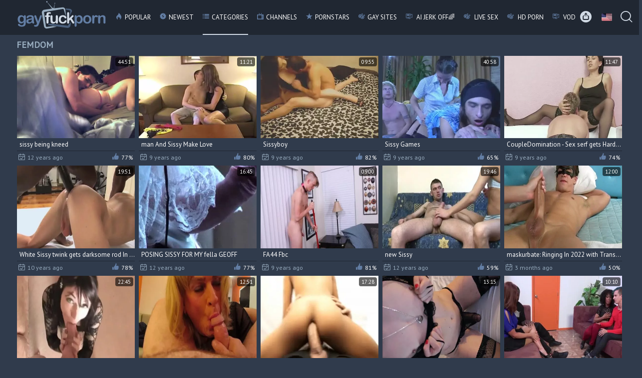

--- FILE ---
content_type: text/html; charset=UTF-8
request_url: https://www.gayfuckporn.com/categories/femdom/
body_size: 21403
content:
<!DOCTYPE html>
<html lang="en">
	<head>
		<meta charset="utf-8">
		<meta name="referrer" content="unsafe-url">
		<meta name="viewport" content="width=device-width, initial-scale=1.0, user-scalable=no">
		<title>Best Femdom Gay Porn on Gay Fuck Porn Tube</title>
		<meta name="description" content="Find the best Femdom gay porn videos and free Femdom male XXX clips on Gay Fuck Porn tube.">
		<meta name="keywords" content="">
											<link rel="alternate" hreflang="en" href="https://www.gayfuckporn.com/categories/femdom/">
					<link rel="alternate" hreflang="ru" href="https://www.gayfuckporn.com/ru/categories/femdom/">
					<link rel="alternate" hreflang="de" href="https://www.gayfuckporn.com/de/categories/femdom/">
					<link rel="alternate" hreflang="es" href="https://www.gayfuckporn.com/es/categories/femdom/">
					<link rel="alternate" hreflang="fr" href="https://www.gayfuckporn.com/fr/categories/femdom/">
					<link rel="alternate" hreflang="pt" href="https://www.gayfuckporn.com/pt/categories/femdom/">
					<link rel="alternate" hreflang="it" href="https://www.gayfuckporn.com/it/categories/femdom/">
				<link rel="alternate" hreflang="x-default" href="https://www.gayfuckporn.com/categories/femdom/">
					<link rel="canonical" href="https://www.gayfuckporn.com/categories/femdom/">
				<link rel="apple-touch-icon"		sizes="57x57" 		href="/static/images/favicon/apple-icon-57x57-a020f7efb9.png">
		<link rel="apple-touch-icon" 		sizes="60x60" 		href="/static/images/favicon/apple-icon-60x60-8421000665.png">
		<link rel="apple-touch-icon" 		sizes="72x72" 		href="/static/images/favicon/apple-icon-72x72-02cbe7b784.png">
		<link rel="apple-touch-icon" 		sizes="76x76" 		href="/static/images/favicon/apple-icon-76x76-494163f21e.png">
		<link rel="apple-touch-icon" 		sizes="114x114" 	href="/static/images/favicon/apple-icon-114x114-14b7a2a0c9.png">
		<link rel="apple-touch-icon" 		sizes="120x120" 	href="/static/images/favicon/apple-icon-120x120-adf254a7ab.png">
		<link rel="apple-touch-icon" 		sizes="144x144" 	href="/static/images/favicon/apple-icon-144x144-5ee3822ded.png">
		<link rel="apple-touch-icon" 		sizes="152x152" 	href="/static/images/favicon/apple-icon-152x152-409ec97af8.png">
		<link rel="apple-touch-icon" 		sizes="180x180" 	href="/static/images/favicon/apple-icon-180x180-c927b08b02.png">
		<link rel="icon" type="image/png"	sizes="192x192" 	href="/static/images/favicon/android-icon-192x192-bf2ef595e3.png">
		<link rel="icon" type="image/png"	sizes="32x32" 		href="/static/images/favicon/favicon-32x32-5f3286c85f.png">
		<link rel="icon" type="image/png"	sizes="96x96" 		href="/static/images/favicon/favicon-96x96-099ef3b80e.png">
		<link rel="icon" type="image/png"	sizes="16x16" 		href="/static/images/favicon/favicon-16x16-1bfc36cb15.png">
		<link rel="manifest" href="/static/images/favicon/manifest-c4d9a3b180.json">
				<meta name="msapplication-TileColor" content=#2d2a2b>
		<meta name="msapplication-TileImage" content="/static/images/favicon/ms-icon-144x144-002bdfc8ab.png">
		<meta name="msapplication-config" content="/static/images/favicon/browserconfig-653d077300.xml">
		<meta name="theme-color" content=#2d2a2b>
        <link rel="stylesheet" href="/static/style-light-04cf4db3db.css">
		<link href='//fonts.googleapis.com/css?family=Ubuntu:300,400' rel='stylesheet' type='text/css'>
		<script type="text/javascript" src="https://stats.hprofits.com/advertisement.min.js"></script>
											<!-- Google tag (gtag.js) -->
<script async src="https://www.googletagmanager.com/gtag/js?id=G-3H9NKH09P1"></script>
<script>
  window.dataLayer = window.dataLayer || [];
  function gtag(){dataLayer.push(arguments);}
  gtag('js', new Date());
  function ga() {
    var args = Array.prototype.slice.call(arguments);
    if(args[1] === 'page_view') {
      var dimension = args[2] ? args[2] : {dimension1: 'other'};
      dimension['content_group'] = dimension.dimension1;
      gtag('config', 'G-3H9NKH09P1', {
        send_page_view: false,
        content_group: dimension.dimension1
      });
      gtag('event', args[1], dimension);
      return;
    }
    gtag(args[1], args[3], {
        'event_category': args[2],
        'event_label': args[4]
    })
  }
ga('send', 'page_view', {dimension1: 'category'});
window.gaId='G-3H9NKH09P1';
</script>
			<meta name="google-site-verification" content="1OkdPJ-J7sGbIC0Hd4924HbeHwD28zRHqfSyYG17e4E">	</head>
	<body data-pp-stat="0">
		<div class="b-root">
			<div class="leaderboard-spot">
				
			</div>
			<header class="b-header clearfix">
				<div class="row">
					<button class="b-menu-button js-menu-button"><i class="icon-menu"></i></button>
					<table>
						<tr>
							<td class="c-home">
								<a href="/" class="b-logo">
									<img src="/static/images/logo-2b3dccab6c.svg" alt="Free Gay Porn, Gay Fuck Videos on Gay Fuck Porn Tube Online">
								</a>
							</td>
							<td class="c-nav js-menu">
																<nav class="b-main-nav" id="nav">
									<a href="/" class="b-main-nav__link "><i class="icon-flame"></i>Popular</a>
									<a href="/new/" class="b-main-nav__link "><i class="icon-new"></i>Newest</a>
									<a href="/categories/" class="b-main-nav__link is-active"><i class="icon-list"></i>Categories</a>
																		<a href="/channels/" class="b-main-nav__link "><i class="icon-television"></i>Channels</a>
																		<a href="/pornstars/" class="b-main-nav__link "><i class="icon-pointed-star"></i>Pornstars</a>
									<a href="/gay_sites/" class="b-main-nav__link "><i class="icon-live-cams"></i>Gay sites</a>
									<a href="https://trustpielote.com/resource?zones=300" target="_blank" rel="nofollow" class="b-main-nav__link js-menu-random js-random-link-item menu-random js-hp-tl" data-spot="MI1" data-banner-id="">
	<i class="icon-vod"></i>
	AI JERK OFF🌈
</a>

<a href="https://trustpielote.com/resource?zones=301" target="_blank" rel="nofollow" class="b-main-nav__link js-menu-random js-random-link-item menu-random active js-hp-tl" data-spot="MI2" data-banner-id="">
	<i class="icon-live-cams"></i>
	Live Sex
</a>

<a href="https://trustpielote.com/resource?zones=302" target="_blank" rel="nofollow" class="b-main-nav__link js-menu-random js-random-link-item menu-random js-hp-tl" data-spot="MI3" data-banner-id="">
	<i class="icon-dating"></i>
	HD Porn
</a>

<a href="https://fhgte.com/gay?utm_campaign=ai.CxY&utm_content=mi4" target="_blank" rel="nofollow" class="b-main-nav__link js-menu-random js-random-link-item menu-random js-hp-tl" data-spot="MI4" data-banner-id="">
	<i class="icon-vod"></i>
	VOD
</a>

								</nav>
							</td>
							<td class="c-search">
								<div class="b-search-overlay js-search-overlay"></div>
								<div class="b-search-form js-search-form">
									<div class="b-search-form__wrapper">
										<button class="b-search-form__close js-toggle-search">
											<i class="icon-close-button"></i>
										</button>
										<form id="search" name="search_form" class="b-search js-search" method="get" action="/s.php?search=-query-">
											<input
												type="text"
												value=""
												name="query"
												placeholder="Search videos..."
												autocomplete="off"
												data-url-search="/search-suggestions/-query-"
												class="b-search__input js-search-input"
											>
											<button id="search-button" class="b-search__submit">
												<i class="icon-search"></i>
											</button>
											<div class="b-search-suggestions js-search-suggestions is-hidden" id="search-dropdown" data-loader-text="Loading"></div>
										</form>
									</div>
								</div>
								<a class="b-head-btn" href="/upload" target="_blank"><i class="icon-upload-2"></i></a>
								<div class="b-dropdown b-dropdown--icon b-head-btn lang-toggle">
									<div class="b-dropdown__selected b-dropdown--icon__selected lang" style="background-image: url('/static/images/flags/en-211f5d45bb.svg')"></div>
									<div class="b-dropdown__select b-dropdown--icon__select is-hidden js-lang-switcher">
																																									<a href="/ru/categories/femdom/" class="js-lang" data-lang="ru" target="_self" title="Switch to Russian">
												<img src="/static/images/flags/ru-c42c5845f5.svg" alt="Russian">
											</a>
																					<a href="/de/categories/femdom/" class="js-lang" data-lang="de" target="_self" title="Switch to German">
												<img src="/static/images/flags/de-b3465e7436.svg" alt="German">
											</a>
																					<a href="/es/categories/femdom/" class="js-lang" data-lang="es" target="_self" title="Switch to Spanish">
												<img src="/static/images/flags/es-d617a789d7.svg" alt="Spanish">
											</a>
																					<a href="/fr/categories/femdom/" class="js-lang" data-lang="fr" target="_self" title="Switch to French">
												<img src="/static/images/flags/fr-035e6c64a9.svg" alt="French">
											</a>
																					<a href="/pt/categories/femdom/" class="js-lang" data-lang="pt" target="_self" title="Switch to Portuguese">
												<img src="/static/images/flags/pt-da4fc8ba05.svg" alt="Portuguese">
											</a>
																					<a href="/it/categories/femdom/" class="js-lang" data-lang="it" target="_self" title="Switch to Italian">
												<img src="/static/images/flags/it-093d039273.svg" alt="Italian">
											</a>
																			</div>
								</div>
								<a class="b-head-btn js-toggle-search"><i class="icon-search"></i></a>
								<a class="b-head-btn menu-toggle js-toggle-menu"><i class="icon-list"></i></a>
							</td>
						</tr>
					</table>
				</div>
			</header>
			<div class="b-wrapper">
				<div class="row">
					<div class="b-mobile-random-links js-random-links-mobile-spot"></div>
					<div class="mobile-random header-spot header-random"><div data-hp-id="97" data-hp-zone></div></div>											<section class="in-inner-other">
														<div class="b-head-1 f-left">
								<h1>Femdom</h1>
							</div>
																					<div class="clear"></div>
							<div
								id="galleries"
								class="b-thumb-list js-gallery-list clearfix relative"
								data-infinite-scroll="1"
								data-infinite-scroll-url="/categories/femdom/?page=-page-"
								data-page="1"
							>
								    <template id="category-data-template">
                    &quot;Femdom&quot;
            </template>

				<div class="b-thumb-item js-thumb-item js-thumb">
			<div class="b-thumb-item-inner">
				<a
					class="js-gallery-stats js-gallery-link"
					href="/sissy-being-kneed/72593.html"
					data-position="1"
					data-vp-track
					data-gtid="899487_1"
					data-gallery-id="72593"
					data-thumb-id="1765936"
					data-preview=""
				>
					<div class="b-thumb-item__img">
						<picture class="js-gallery-img">
															<source type="image/webp" srcset="https://icdn05.gayfuckporn.com/17990/899487_1.webp">
															<source type="image/jpeg" srcset="https://icdn05.gayfuckporn.com/17990/899487_1.jpg">
														<img loading="lazy" data-src="https://icdn05.gayfuckporn.com/17990/899487_1.jpg" width="480" height="320" alt="sissy being kneed">
						</picture>
						<div class="b-thumb-item__time">44:51</div>
					</div>
					<div class="b-thumb-item__info">
						<span class="b-thumb-item__title">sissy being kneed</span>
					</div>
					<div class="b-thumb-item__details clearfix">
						<span class="date-added"><i class="icon-date"></i>12 years ago</span>
						<span class="rate"><i class="icon-like"></i>77%</span>
					</div>
				</a>
			</div>
		</div>
					<div class="b-thumb-item js-thumb-item js-thumb">
			<div class="b-thumb-item-inner">
				<a
					class="js-gallery-stats js-gallery-link"
					href="/man-and-sissy-make-love/562022.html"
					data-position="2"
					data-vp-track
					data-gtid="2666014_1"
					data-gallery-id="562022"
					data-thumb-id="7296235"
					data-preview=""
				>
					<div class="b-thumb-item__img">
						<picture class="js-gallery-img">
															<source type="image/webp" srcset="https://icdn05.gayfuckporn.com/53321/2666014_1.webp">
															<source type="image/jpeg" srcset="https://icdn05.gayfuckporn.com/53321/2666014_1.jpg">
														<img loading="lazy" data-src="https://icdn05.gayfuckporn.com/53321/2666014_1.jpg" width="480" height="320" alt="man And Sissy Make Love">
						</picture>
						<div class="b-thumb-item__time">11:21</div>
					</div>
					<div class="b-thumb-item__info">
						<span class="b-thumb-item__title">man And Sissy Make Love</span>
					</div>
					<div class="b-thumb-item__details clearfix">
						<span class="date-added"><i class="icon-date"></i>9 years ago</span>
						<span class="rate"><i class="icon-like"></i>80%</span>
					</div>
				</a>
			</div>
		</div>
					<div class="b-thumb-item js-thumb-item js-thumb">
			<div class="b-thumb-item-inner">
				<a
					class="js-gallery-stats js-gallery-link"
					href="/sissyboy/540799.html"
					data-position="3"
					data-vp-track
					data-gtid="2633696_3"
					data-gallery-id="540799"
					data-thumb-id="6823964"
					data-preview=""
				>
					<div class="b-thumb-item__img">
						<picture class="js-gallery-img">
															<source type="image/webp" srcset="https://icdn05.gayfuckporn.com/52674/2633696_3.webp">
															<source type="image/jpeg" srcset="https://icdn05.gayfuckporn.com/52674/2633696_3.jpg">
														<img loading="lazy" data-src="https://icdn05.gayfuckporn.com/52674/2633696_3.jpg" width="480" height="320" alt="Sissyboy">
						</picture>
						<div class="b-thumb-item__time">09:55</div>
					</div>
					<div class="b-thumb-item__info">
						<span class="b-thumb-item__title">Sissyboy</span>
					</div>
					<div class="b-thumb-item__details clearfix">
						<span class="date-added"><i class="icon-date"></i>9 years ago</span>
						<span class="rate"><i class="icon-like"></i>82%</span>
					</div>
				</a>
			</div>
		</div>
					<div class="b-thumb-item js-thumb-item js-thumb">
			<div class="b-thumb-item-inner">
				<a
					class="js-gallery-stats js-gallery-link"
					href="/sissy-games/574981.html"
					data-position="4"
					data-vp-track
					data-gtid="1883019_2"
					data-gallery-id="574981"
					data-thumb-id="2246917"
					data-preview=""
				>
					<div class="b-thumb-item__img">
						<picture class="js-gallery-img">
															<source type="image/webp" srcset="https://icdn05.gayfuckporn.com/37661/1883019_2.webp">
															<source type="image/jpeg" srcset="https://icdn05.gayfuckporn.com/37661/1883019_2.jpg">
														<img loading="lazy" data-src="https://icdn05.gayfuckporn.com/37661/1883019_2.jpg" width="480" height="320" alt="Sissy Games">
						</picture>
						<div class="b-thumb-item__time">40:58</div>
					</div>
					<div class="b-thumb-item__info">
						<span class="b-thumb-item__title">Sissy Games</span>
					</div>
					<div class="b-thumb-item__details clearfix">
						<span class="date-added"><i class="icon-date"></i>9 years ago</span>
						<span class="rate"><i class="icon-like"></i>65%</span>
					</div>
				</a>
			</div>
		</div>
					<div class="b-thumb-item js-thumb-item js-thumb">
			<div class="b-thumb-item-inner">
				<a
					class="js-gallery-stats js-gallery-link"
					href="/coupledomination-sex-serf-gets-hard-rod-and-humongous-dick/608584.html"
					data-position="5"
					data-vp-track
					data-gtid="2677670_1"
					data-gallery-id="608584"
					data-thumb-id="7379119"
					data-preview=""
				>
					<div class="b-thumb-item__img">
						<picture class="js-gallery-img">
															<source type="image/webp" srcset="https://icdn05.gayfuckporn.com/53554/2677670_1.webp">
															<source type="image/jpeg" srcset="https://icdn05.gayfuckporn.com/53554/2677670_1.jpg">
														<img loading="lazy" data-src="https://icdn05.gayfuckporn.com/53554/2677670_1.jpg" width="480" height="320" alt="CoupleDomination - Sex serf gets Hard rod And humongous dick">
						</picture>
						<div class="b-thumb-item__time">11:47</div>
					</div>
					<div class="b-thumb-item__info">
						<span class="b-thumb-item__title">CoupleDomination - Sex serf gets Hard rod And humongous dick</span>
					</div>
					<div class="b-thumb-item__details clearfix">
						<span class="date-added"><i class="icon-date"></i>9 years ago</span>
						<span class="rate"><i class="icon-like"></i>74%</span>
					</div>
				</a>
			</div>
		</div>
					<div class="b-thumb-item js-thumb-item js-thumb">
			<div class="b-thumb-item-inner">
				<a
					class="js-gallery-stats js-gallery-link"
					href="/white-sissy-twink-gets-darksome-rod-in-his-wazoo-snatch/520159.html"
					data-position="6"
					data-vp-track
					data-gtid="2550220_5"
					data-gallery-id="520159"
					data-thumb-id="6151940"
					data-preview=""
				>
					<div class="b-thumb-item__img">
						<picture class="js-gallery-img">
															<source type="image/webp" srcset="https://icdn05.gayfuckporn.com/51005/2550220_5.webp">
															<source type="image/jpeg" srcset="https://icdn05.gayfuckporn.com/51005/2550220_5.jpg">
														<img loading="lazy" data-src="https://icdn05.gayfuckporn.com/51005/2550220_5.jpg" width="480" height="320" alt="White Sissy twink gets darksome rod In His wazoo snatch">
						</picture>
						<div class="b-thumb-item__time">19:51</div>
					</div>
					<div class="b-thumb-item__info">
						<span class="b-thumb-item__title">White Sissy twink gets darksome rod In His wazoo snatch</span>
					</div>
					<div class="b-thumb-item__details clearfix">
						<span class="date-added"><i class="icon-date"></i>10 years ago</span>
						<span class="rate"><i class="icon-like"></i>78%</span>
					</div>
				</a>
			</div>
		</div>
					<div class="b-thumb-item js-thumb-item js-thumb">
			<div class="b-thumb-item-inner">
				<a
					class="js-gallery-stats js-gallery-link"
					href="/posing-sissy-for-my-fella-geoff/339663.html"
					data-position="7"
					data-vp-track
					data-gtid="1776251_11"
					data-gallery-id="339663"
					data-thumb-id="2129509"
					data-preview=""
				>
					<div class="b-thumb-item__img">
						<picture class="js-gallery-img">
															<source type="image/webp" srcset="https://icdn05.gayfuckporn.com/35526/1776251_11.webp">
															<source type="image/jpeg" srcset="https://icdn05.gayfuckporn.com/35526/1776251_11.jpg">
														<img loading="lazy" data-src="https://icdn05.gayfuckporn.com/35526/1776251_11.jpg" width="480" height="320" alt="POSING SISSY FOR MY fella GEOFF">
						</picture>
						<div class="b-thumb-item__time">16:45</div>
					</div>
					<div class="b-thumb-item__info">
						<span class="b-thumb-item__title">POSING SISSY FOR MY fella GEOFF</span>
					</div>
					<div class="b-thumb-item__details clearfix">
						<span class="date-added"><i class="icon-date"></i>12 years ago</span>
						<span class="rate"><i class="icon-like"></i>77%</span>
					</div>
				</a>
			</div>
		</div>
					<div class="b-thumb-item js-thumb-item js-thumb">
			<div class="b-thumb-item-inner">
				<a
					class="js-gallery-stats js-gallery-link"
					href="/fa44-fbc/566794.html"
					data-position="8"
					data-vp-track
					data-gtid="2669707_1"
					data-gallery-id="566794"
					data-thumb-id="7321327"
					data-preview=""
				>
					<div class="b-thumb-item__img">
						<picture class="js-gallery-img">
															<source type="image/webp" srcset="https://icdn05.gayfuckporn.com/53395/2669707_1.webp">
															<source type="image/jpeg" srcset="https://icdn05.gayfuckporn.com/53395/2669707_1.jpg">
														<img loading="lazy" data-src="https://icdn05.gayfuckporn.com/53395/2669707_1.jpg" width="480" height="320" alt="FA44 Fbc">
						</picture>
						<div class="b-thumb-item__time">09:00</div>
					</div>
					<div class="b-thumb-item__info">
						<span class="b-thumb-item__title">FA44 Fbc</span>
					</div>
					<div class="b-thumb-item__details clearfix">
						<span class="date-added"><i class="icon-date"></i>9 years ago</span>
						<span class="rate"><i class="icon-like"></i>81%</span>
					</div>
				</a>
			</div>
		</div>
					<div class="b-thumb-item js-thumb-item js-thumb">
			<div class="b-thumb-item-inner">
				<a
					class="js-gallery-stats js-gallery-link"
					href="/new-sissy/174123.html"
					data-position="9"
					data-vp-track
					data-gtid="749367_3"
					data-gallery-id="174123"
					data-thumb-id="1565202"
					data-preview=""
				>
					<div class="b-thumb-item__img">
						<picture class="js-gallery-img">
															<source type="image/webp" srcset="https://icdn05.gayfuckporn.com/14988/749367_3.webp">
															<source type="image/jpeg" srcset="https://icdn05.gayfuckporn.com/14988/749367_3.jpg">
														<img loading="lazy" data-src="https://icdn05.gayfuckporn.com/14988/749367_3.jpg" width="480" height="320" alt="new Sissy">
						</picture>
						<div class="b-thumb-item__time">19:46</div>
					</div>
					<div class="b-thumb-item__info">
						<span class="b-thumb-item__title">new Sissy</span>
					</div>
					<div class="b-thumb-item__details clearfix">
						<span class="date-added"><i class="icon-date"></i>12 years ago</span>
						<span class="rate"><i class="icon-like"></i>59%</span>
					</div>
				</a>
			</div>
		</div>
					    <div class="b-thumb-item js-thumb-item js-thumb placeholder">
    <div class="b-thumb-item-inner">
        <a
                href=""
                title=""
                target="_blank"
                rel="nofollow noindex"
        >
            <div class="b-thumb-item__img">
                                <div class="b-thumb-item__time"></div>
            </div>
            <div class="b-thumb-item__info">
                <span class="b-thumb-item__title">&nbsp;</span>
            </div>
            <div class="b-thumb-item__details clearfix">
                <span class="date-added"><i class="icon-date"></i></span>
                <span class="rate"><i class="icon-like"></i>%</span>
            </div>

        </a>
    </div>
</div>

    <script>
    window.tubeDomain = 'gayfuckporn.com'
    window.myQueryFunction = function() {
        const availableFields = ['pornstars', 'categories', 'channel', 'tags', 'title', 'studio'];

        function matchField(navField) {
            const lowerNavField = navField.toLowerCase();
            if (availableFields.includes(lowerNavField)) {
                return lowerNavField;
            }
            if (lowerNavField === 'studios' ||
                lowerNavField === 'channels' ||
                lowerNavField === 'premium-channels' ||
                lowerNavField === 'channels-list' ||
                lowerNavField === 'premium-porn' ||
                lowerNavField === 'paysites-list' ||
                lowerNavField === 'channels-index') {
                return ['channel', 'studio'];
            }

            if (lowerNavField === 'category' ||
                lowerNavField === 'cats' ||
                lowerNavField.includes('cats') ||
                lowerNavField.includes('cat') ||
                lowerNavField.includes("c=")){
                return 'categories'
            }

            if (lowerNavField === 'pornstar' ||
                lowerNavField.includes('p=')){
                return 'pornstars'
            }

            return 'title';
        }

        function getTemplateObject(templateId) {
            const template = document.getElementById(templateId);
            if (template) {
                try {
                    const templateData = template.innerHTML.trim();
                    return templateData ? JSON.parse(templateData) : null;
                } catch (error) {
                    console.error(`Error parsing JSON from template ${templateId}:`, error);
                    return null;
                }
            }
            return null;
        }

        const pageField = window.location.pathname.split('/')[1] || '';

        let matchedField = matchField(pageField);

        const tagsGalleryData = getTemplateObject('galleryTags-data-template');
        const channelGalleryData = getTemplateObject('galleryChannel-data-template');

        const pornstarListingData = getTemplateObject('pornstar-data-template');
        const channelListingData = getTemplateObject('channel-data-template');
        const categoryListingData = getTemplateObject('category-data-template');

        const listingDataTitles = [pornstarListingData, channelListingData, categoryListingData]

        let query = '';
        let fields = [matchedField];

        if (channelGalleryData && Object.keys(channelGalleryData).length > 0 && channelGalleryData.title) {
            query = channelGalleryData.title.toLowerCase();
            fields = ['channel', 'studio'];
        }
        else if (tagsGalleryData && Array.isArray(tagsGalleryData) && tagsGalleryData.length > 0) {
            query = tagsGalleryData.map(tag => tag.title.toLowerCase()).toString()
            fields = ['tags'];
        }

        const activeListing = listingDataTitles.find((listingTitle) => listingTitle);
        if (activeListing){
            query = activeListing.toLowerCase()
        }
        return { query, fields };
    };

    window.getPatinationNum = function () {
        const selectedElement = document.querySelector('.b-pagination__selected span');
        return selectedElement ? selectedElement.textContent : null;
    }

    window.getOrderBy = function (){
        const newestPage = window.location.pathname.split('/')[1] || '';
        const newestRoutes = ["newest", "new"]
        return newestRoutes.includes(newestPage) ? "newest": null
    }


    function generateAdContent(video, formatDuration, timeAgo, rating) {
        return `
            <div class="b-thumb-item js-thumb-item js-thumb ">
    <div class="b-thumb-item-inner">
        <a
                href="${video.galleryUrl}"
                title="${video.title}"
                target="_blank"
                rel="nofollow noindex"
        >
            <div class="b-thumb-item__img">
                                    <picture class="js-gallery-img">
                        <source srcset="${video.thumbUrl}">
                        <img loading="lazy" data-src="${video.thumbUrl}" width="480" height="320" alt="${video.title}">
                    </picture>
                                <div class="b-thumb-item__time">${formatDuration(video.duration)}</div>
            </div>
            <div class="b-thumb-item__info">
                <span class="b-thumb-item__title">${video.title}</span>
            </div>
            <div class="b-thumb-item__details clearfix">
                <span class="date-added"><i class="icon-date"></i>${timeAgo(video.publishedAt)}</span>
                <span class="rate"><i class="icon-like"></i>${rating(video)}%</span>
            </div>

        </a>
    </div>
</div>
        `;
    }
</script>    <script type="text/javascript" src="https://cdn26121759.ahacdn.me/native4/main.js"></script>
<script class="ad-script">
    (function () {
        const nativeAdTrade = NativeAdTrade.getInstance({
            currentScriptName: "ad-script",
            getSearchQuery: window.myQueryFunction,
            getPaginationNum: window.getPatinationNum,
            orderBy: window.getOrderBy,
            quantity: 1,
            getParams: {
                utm_campaign: 'instream-native',
                utm_source: window.tubeDomain
            },
            tubeUrl: 'gayporn.com',
            galleryUrlTemplate: "https://www.gayporn.xxx/video/titleUrl",
            renderCallback: (video, formatDuration, timeAgo, rating) => {
                const adContent = generateAdContent(video, formatDuration, timeAgo, rating);
                const placeholder = document.querySelector('.placeholder');
                if (placeholder) {
                    placeholder.remove()
                }
                return adContent;
            },
        });
        nativeAdTrade.then((instance) => instance.loadVideos());
    }());
</script>
					<div class="b-thumb-item js-thumb-item js-thumb">
			<div class="b-thumb-item-inner">
				<a
					class="js-gallery-stats js-gallery-link"
					href="/nice-looking-sissy-in-stockings-and-lace-acquires-analized/574397.html"
					data-position="10"
					data-vp-track
					data-gtid="1791969_3"
					data-gallery-id="574397"
					data-thumb-id="2145750"
					data-preview=""
				>
					<div class="b-thumb-item__img">
						<picture class="js-gallery-img">
															<source type="image/webp" srcset="https://icdn05.gayfuckporn.com/35840/1791969_3.webp">
															<source type="image/jpeg" srcset="https://icdn05.gayfuckporn.com/35840/1791969_3.jpg">
														<img loading="lazy" data-src="https://icdn05.gayfuckporn.com/35840/1791969_3.jpg" width="480" height="320" alt="nice-looking Sissy In stockings And Lace acquires Analized">
						</picture>
						<div class="b-thumb-item__time">22:45</div>
					</div>
					<div class="b-thumb-item__info">
						<span class="b-thumb-item__title">nice-looking Sissy In stockings And Lace acquires Analized</span>
					</div>
					<div class="b-thumb-item__details clearfix">
						<span class="date-added"><i class="icon-date"></i>9 years ago</span>
						<span class="rate"><i class="icon-like"></i>85%</span>
					</div>
				</a>
			</div>
		</div>
					<div class="b-thumb-item js-thumb-item js-thumb">
			<div class="b-thumb-item-inner">
				<a
					class="js-gallery-stats js-gallery-link"
					href="/sissy-sucks-14/408301.html"
					data-position="11"
					data-vp-track
					data-gtid="2165341_4"
					data-gallery-id="408301"
					data-thumb-id="2503732"
					data-preview=""
				>
					<div class="b-thumb-item__img">
						<picture class="js-gallery-img">
															<source type="image/webp" srcset="https://icdn05.gayfuckporn.com/43307/2165341_4.webp">
															<source type="image/jpeg" srcset="https://icdn05.gayfuckporn.com/43307/2165341_4.jpg">
														<img loading="lazy" data-src="https://icdn05.gayfuckporn.com/43307/2165341_4.jpg" width="480" height="320" alt="Sissy sucks 14">
						</picture>
						<div class="b-thumb-item__time">12:51</div>
					</div>
					<div class="b-thumb-item__info">
						<span class="b-thumb-item__title">Sissy sucks 14</span>
					</div>
					<div class="b-thumb-item__details clearfix">
						<span class="date-added"><i class="icon-date"></i>11 years ago</span>
						<span class="rate"><i class="icon-like"></i>72%</span>
					</div>
				</a>
			</div>
		</div>
					<div class="b-thumb-item js-thumb-item js-thumb">
			<div class="b-thumb-item-inner">
				<a
					class="js-gallery-stats js-gallery-link"
					href="/sissy-and-the-big-wang/411699.html"
					data-position="12"
					data-vp-track
					data-gtid="2188433_10"
					data-gallery-id="411699"
					data-thumb-id="2530590"
					data-preview=""
				>
					<div class="b-thumb-item__img">
						<picture class="js-gallery-img">
															<source type="image/webp" srcset="https://icdn05.gayfuckporn.com/43769/2188433_10.webp">
															<source type="image/jpeg" srcset="https://icdn05.gayfuckporn.com/43769/2188433_10.jpg">
														<img loading="lazy" data-src="https://icdn05.gayfuckporn.com/43769/2188433_10.jpg" width="480" height="320" alt="Sissy And The big wang">
						</picture>
						<div class="b-thumb-item__time">17:28</div>
					</div>
					<div class="b-thumb-item__info">
						<span class="b-thumb-item__title">Sissy And The big wang</span>
					</div>
					<div class="b-thumb-item__details clearfix">
						<span class="date-added"><i class="icon-date"></i>11 years ago</span>
						<span class="rate"><i class="icon-like"></i>89%</span>
					</div>
				</a>
			</div>
		</div>
					<div class="b-thumb-item js-thumb-item js-thumb">
			<div class="b-thumb-item-inner">
				<a
					class="js-gallery-stats js-gallery-link"
					href="/sissy-weekend/410129.html"
					data-position="13"
					data-vp-track
					data-gtid="2179322_1"
					data-gallery-id="410129"
					data-thumb-id="2519549"
					data-preview=""
				>
					<div class="b-thumb-item__img">
						<picture class="js-gallery-img">
															<source type="image/webp" srcset="https://icdn05.gayfuckporn.com/43587/2179322_1.webp">
															<source type="image/jpeg" srcset="https://icdn05.gayfuckporn.com/43587/2179322_1.jpg">
														<img loading="lazy" data-src="https://icdn05.gayfuckporn.com/43587/2179322_1.jpg" width="480" height="320" alt="Sissy Weekend">
						</picture>
						<div class="b-thumb-item__time">13:15</div>
					</div>
					<div class="b-thumb-item__info">
						<span class="b-thumb-item__title">Sissy Weekend</span>
					</div>
					<div class="b-thumb-item__details clearfix">
						<span class="date-added"><i class="icon-date"></i>11 years ago</span>
						<span class="rate"><i class="icon-like"></i>62%</span>
					</div>
				</a>
			</div>
		</div>
					<div class="b-thumb-item js-thumb-item js-thumb">
			<div class="b-thumb-item-inner">
				<a
					class="js-gallery-stats js-gallery-link"
					href="/milf-hoe-tugs-darksome-penis/550321.html"
					data-position="14"
					data-vp-track
					data-gtid="2656073_1"
					data-gallery-id="550321"
					data-thumb-id="7239872"
					data-preview=""
				>
					<div class="b-thumb-item__img">
						<picture class="js-gallery-img">
															<source type="image/webp" srcset="https://icdn05.gayfuckporn.com/53122/2656073_1.webp">
															<source type="image/jpeg" srcset="https://icdn05.gayfuckporn.com/53122/2656073_1.jpg">
														<img loading="lazy" data-src="https://icdn05.gayfuckporn.com/53122/2656073_1.jpg" width="480" height="320" alt="MILF hoe Tugs darksome penis">
						</picture>
						<div class="b-thumb-item__time">10:10</div>
					</div>
					<div class="b-thumb-item__info">
						<span class="b-thumb-item__title">MILF hoe Tugs darksome penis</span>
					</div>
					<div class="b-thumb-item__details clearfix">
						<span class="date-added"><i class="icon-date"></i>9 years ago</span>
						<span class="rate"><i class="icon-like"></i>68%</span>
					</div>
				</a>
			</div>
		</div>
					<div class="b-thumb-item js-thumb-item js-thumb">
			<div class="b-thumb-item-inner">
				<a
					class="js-gallery-stats js-gallery-link"
					href="/i-m-dressed-like-a-sissy-and-ready-for-some-throbbing-ramrod/515807.html"
					data-position="15"
					data-vp-track
					data-gtid="2544679_3"
					data-gallery-id="515807"
					data-thumb-id="6106355"
					data-preview=""
				>
					<div class="b-thumb-item__img">
						<picture class="js-gallery-img">
															<source type="image/webp" srcset="https://icdn05.gayfuckporn.com/50894/2544679_3.webp">
															<source type="image/jpeg" srcset="https://icdn05.gayfuckporn.com/50894/2544679_3.jpg">
														<img loading="lazy" data-src="https://icdn05.gayfuckporn.com/50894/2544679_3.jpg" width="480" height="320" alt="I&amp;#039;m Dressed Like A Sissy And Ready For Some throbbing ramrod">
						</picture>
						<div class="b-thumb-item__time">09:33</div>
					</div>
					<div class="b-thumb-item__info">
						<span class="b-thumb-item__title">I&amp;#039;m Dressed Like A Sissy And Ready For Some throbbing ramrod</span>
					</div>
					<div class="b-thumb-item__details clearfix">
						<span class="date-added"><i class="icon-date"></i>10 years ago</span>
						<span class="rate"><i class="icon-like"></i>53%</span>
					</div>
				</a>
			</div>
		</div>
					<div class="b-thumb-item js-thumb-item js-thumb">
			<div class="b-thumb-item-inner">
				<a
					class="js-gallery-stats js-gallery-link"
					href="/sissy-lover-takes-it-in-tthis-chab-butt-julia-reaves/224129.html"
					data-position="16"
					data-vp-track
					data-gtid="1377207_10"
					data-gallery-id="224129"
					data-thumb-id="4956542"
					data-preview=""
				>
					<div class="b-thumb-item__img">
						<picture class="js-gallery-img">
															<source type="image/webp" srcset="https://icdn05.gayfuckporn.com/27545/1377207_10.webp">
															<source type="image/jpeg" srcset="https://icdn05.gayfuckporn.com/27545/1377207_10.jpg">
														<img loading="lazy" data-src="https://icdn05.gayfuckporn.com/27545/1377207_10.jpg" width="480" height="320" alt="Sissy lover Takes It In Tthis chab butt - Julia Reaves">
						</picture>
						<div class="b-thumb-item__time">19:34</div>
					</div>
					<div class="b-thumb-item__info">
						<span class="b-thumb-item__title">Sissy lover Takes It In Tthis chab butt - Julia Reaves</span>
					</div>
					<div class="b-thumb-item__details clearfix">
						<span class="date-added"><i class="icon-date"></i>12 years ago</span>
						<span class="rate"><i class="icon-like"></i>80%</span>
					</div>
				</a>
			</div>
		</div>
					<div class="b-thumb-item js-thumb-item js-thumb">
			<div class="b-thumb-item-inner">
				<a
					class="js-gallery-stats js-gallery-link"
					href="/moaning-sissy-twink-vs-monster-ramrod/476933.html"
					data-position="17"
					data-vp-track
					data-gtid="2463765_3"
					data-gallery-id="476933"
					data-thumb-id="3613371"
					data-preview=""
				>
					<div class="b-thumb-item__img">
						<picture class="js-gallery-img">
															<source type="image/webp" srcset="https://icdn05.gayfuckporn.com/49276/2463765_3.webp">
															<source type="image/jpeg" srcset="https://icdn05.gayfuckporn.com/49276/2463765_3.jpg">
														<img loading="lazy" data-src="https://icdn05.gayfuckporn.com/49276/2463765_3.jpg" width="480" height="320" alt="Moaning Sissy twink Vs Monster ramrod">
						</picture>
						<div class="b-thumb-item__time">17:14</div>
					</div>
					<div class="b-thumb-item__info">
						<span class="b-thumb-item__title">Moaning Sissy twink Vs Monster ramrod</span>
					</div>
					<div class="b-thumb-item__details clearfix">
						<span class="date-added"><i class="icon-date"></i>10 years ago</span>
						<span class="rate"><i class="icon-like"></i>79%</span>
					</div>
				</a>
			</div>
		</div>
					<div class="b-thumb-item js-thumb-item js-thumb">
			<div class="b-thumb-item-inner">
				<a
					class="js-gallery-stats js-gallery-link"
					href="/sissy-crossdresser/417630.html"
					data-position="18"
					data-vp-track
					data-gtid="2228778_12"
					data-gallery-id="417630"
					data-thumb-id="2573655"
					data-preview=""
				>
					<div class="b-thumb-item__img">
						<picture class="js-gallery-img">
															<source type="image/webp" srcset="https://icdn05.gayfuckporn.com/44576/2228778_12.webp">
															<source type="image/jpeg" srcset="https://icdn05.gayfuckporn.com/44576/2228778_12.jpg">
														<img loading="lazy" data-src="https://icdn05.gayfuckporn.com/44576/2228778_12.jpg" width="480" height="320" alt="Sissy Crossdresser">
						</picture>
						<div class="b-thumb-item__time">14:44</div>
					</div>
					<div class="b-thumb-item__info">
						<span class="b-thumb-item__title">Sissy Crossdresser</span>
					</div>
					<div class="b-thumb-item__details clearfix">
						<span class="date-added"><i class="icon-date"></i>11 years ago</span>
						<span class="rate"><i class="icon-like"></i>75%</span>
					</div>
				</a>
			</div>
		</div>
					    <div class="b-thumb-item js-thumb-item js-thumb placeholder">
    <div class="b-thumb-item-inner">
        <a
                href=""
                title=""
                target="_blank"
                rel="nofollow noindex"
        >
            <div class="b-thumb-item__img">
                                <div class="b-thumb-item__time"></div>
            </div>
            <div class="b-thumb-item__info">
                <span class="b-thumb-item__title">&nbsp;</span>
            </div>
            <div class="b-thumb-item__details clearfix">
                <span class="date-added"><i class="icon-date"></i></span>
                <span class="rate"><i class="icon-like"></i>%</span>
            </div>

        </a>
    </div>
</div>

    <script>
    window.tubeDomain = 'gayfuckporn.com'
    window.myQueryFunction = function() {
        const availableFields = ['pornstars', 'categories', 'channel', 'tags', 'title', 'studio'];

        function matchField(navField) {
            const lowerNavField = navField.toLowerCase();
            if (availableFields.includes(lowerNavField)) {
                return lowerNavField;
            }
            if (lowerNavField === 'studios' ||
                lowerNavField === 'channels' ||
                lowerNavField === 'premium-channels' ||
                lowerNavField === 'channels-list' ||
                lowerNavField === 'premium-porn' ||
                lowerNavField === 'paysites-list' ||
                lowerNavField === 'channels-index') {
                return ['channel', 'studio'];
            }

            if (lowerNavField === 'category' ||
                lowerNavField === 'cats' ||
                lowerNavField.includes('cats') ||
                lowerNavField.includes('cat') ||
                lowerNavField.includes("c=")){
                return 'categories'
            }

            if (lowerNavField === 'pornstar' ||
                lowerNavField.includes('p=')){
                return 'pornstars'
            }

            return 'title';
        }

        function getTemplateObject(templateId) {
            const template = document.getElementById(templateId);
            if (template) {
                try {
                    const templateData = template.innerHTML.trim();
                    return templateData ? JSON.parse(templateData) : null;
                } catch (error) {
                    console.error(`Error parsing JSON from template ${templateId}:`, error);
                    return null;
                }
            }
            return null;
        }

        const pageField = window.location.pathname.split('/')[1] || '';

        let matchedField = matchField(pageField);

        const tagsGalleryData = getTemplateObject('galleryTags-data-template');
        const channelGalleryData = getTemplateObject('galleryChannel-data-template');

        const pornstarListingData = getTemplateObject('pornstar-data-template');
        const channelListingData = getTemplateObject('channel-data-template');
        const categoryListingData = getTemplateObject('category-data-template');

        const listingDataTitles = [pornstarListingData, channelListingData, categoryListingData]

        let query = '';
        let fields = [matchedField];

        if (channelGalleryData && Object.keys(channelGalleryData).length > 0 && channelGalleryData.title) {
            query = channelGalleryData.title.toLowerCase();
            fields = ['channel', 'studio'];
        }
        else if (tagsGalleryData && Array.isArray(tagsGalleryData) && tagsGalleryData.length > 0) {
            query = tagsGalleryData.map(tag => tag.title.toLowerCase()).toString()
            fields = ['tags'];
        }

        const activeListing = listingDataTitles.find((listingTitle) => listingTitle);
        if (activeListing){
            query = activeListing.toLowerCase()
        }
        return { query, fields };
    };

    window.getPatinationNum = function () {
        const selectedElement = document.querySelector('.b-pagination__selected span');
        return selectedElement ? selectedElement.textContent : null;
    }

    window.getOrderBy = function (){
        const newestPage = window.location.pathname.split('/')[1] || '';
        const newestRoutes = ["newest", "new"]
        return newestRoutes.includes(newestPage) ? "newest": null
    }


    function generateAdContent(video, formatDuration, timeAgo, rating) {
        return `
            <div class="b-thumb-item js-thumb-item js-thumb ">
    <div class="b-thumb-item-inner">
        <a
                href="${video.galleryUrl}"
                title="${video.title}"
                target="_blank"
                rel="nofollow noindex"
        >
            <div class="b-thumb-item__img">
                                    <picture class="js-gallery-img">
                        <source srcset="${video.thumbUrl}">
                        <img loading="lazy" data-src="${video.thumbUrl}" width="480" height="320" alt="${video.title}">
                    </picture>
                                <div class="b-thumb-item__time">${formatDuration(video.duration)}</div>
            </div>
            <div class="b-thumb-item__info">
                <span class="b-thumb-item__title">${video.title}</span>
            </div>
            <div class="b-thumb-item__details clearfix">
                <span class="date-added"><i class="icon-date"></i>${timeAgo(video.publishedAt)}</span>
                <span class="rate"><i class="icon-like"></i>${rating(video)}%</span>
            </div>

        </a>
    </div>
</div>
        `;
    }
</script>    <script type="text/javascript" src="https://cdn26121759.ahacdn.me/native4/main.js"></script>
<script class="ad-script">
    (function () {
        const nativeAdTrade = NativeAdTrade.getInstance({
            currentScriptName: "ad-script",
            getSearchQuery: window.myQueryFunction,
            getPaginationNum: window.getPatinationNum,
            orderBy: window.getOrderBy,
            quantity: 1,
            getParams: {
                utm_campaign: 'instream-native',
                utm_source: window.tubeDomain
            },
            tubeUrl: 'gayporn.com',
            galleryUrlTemplate: "https://www.gayporn.xxx/video/titleUrl",
            renderCallback: (video, formatDuration, timeAgo, rating) => {
                const adContent = generateAdContent(video, formatDuration, timeAgo, rating);
                const placeholder = document.querySelector('.placeholder');
                if (placeholder) {
                    placeholder.remove()
                }
                return adContent;
            },
        });
        nativeAdTrade.then((instance) => instance.loadVideos());
    }());
</script>
					<div class="b-thumb-item js-thumb-item js-thumb">
			<div class="b-thumb-item-inner">
				<a
					class="js-gallery-stats js-gallery-link"
					href="/lucky-girls-receive-front-row-seat-as-their-husbands-make-love-to-their-male-mistresses/761220.html"
					data-position="19"
					data-vp-track
					data-gtid="3100446_2"
					data-gallery-id="761220"
					data-thumb-id="11416071"
					data-preview=""
				>
					<div class="b-thumb-item__img">
						<picture class="js-gallery-img">
															<source type="image/webp" srcset="https://icdn05.gayfuckporn.com/62009/3100446_2.webp">
															<source type="image/jpeg" srcset="https://icdn05.gayfuckporn.com/62009/3100446_2.jpg">
														<img loading="lazy" data-src="https://icdn05.gayfuckporn.com/62009/3100446_2.jpg" width="480" height="320" alt="lucky girls receive Front Row Seat As Their Husbands Make Love To Their Male Mistresses">
						</picture>
						<div class="b-thumb-item__time">32:18</div>
					</div>
					<div class="b-thumb-item__info">
						<span class="b-thumb-item__title">lucky girls receive Front Row Seat As Their Husbands Make Love To Their Male Mistresses</span>
					</div>
					<div class="b-thumb-item__details clearfix">
						<span class="date-added"><i class="icon-date"></i>5 years ago</span>
						<span class="rate"><i class="icon-like"></i>69%</span>
					</div>
				</a>
			</div>
		</div>
					<div class="b-thumb-item js-thumb-item js-thumb">
			<div class="b-thumb-item-inner">
				<a
					class="js-gallery-stats js-gallery-link"
					href="/femdom-at-it-s-finest/622251.html"
					data-position="20"
					data-vp-track
					data-gtid="2719016_3"
					data-gallery-id="622251"
					data-thumb-id="7528374"
					data-preview=""
				>
					<div class="b-thumb-item__img">
						<picture class="js-gallery-img">
															<source type="image/webp" srcset="https://icdn05.gayfuckporn.com/54381/2719016_3.webp">
															<source type="image/jpeg" srcset="https://icdn05.gayfuckporn.com/54381/2719016_3.jpg">
														<img loading="lazy" data-src="https://icdn05.gayfuckporn.com/54381/2719016_3.jpg" width="480" height="320" alt="Femdom At it&#039;s Finest">
						</picture>
						<div class="b-thumb-item__time">34:08</div>
					</div>
					<div class="b-thumb-item__info">
						<span class="b-thumb-item__title">Femdom At it&#039;s Finest</span>
					</div>
					<div class="b-thumb-item__details clearfix">
						<span class="date-added"><i class="icon-date"></i>9 years ago</span>
						<span class="rate"><i class="icon-like"></i>79%</span>
					</div>
				</a>
			</div>
		</div>
					<div class="b-thumb-item js-thumb-item js-thumb">
			<div class="b-thumb-item-inner">
				<a
					class="js-gallery-stats js-gallery-link"
					href="/sissy-sucks-17/431206.html"
					data-position="21"
					data-vp-track
					data-gtid="2316091_4"
					data-gallery-id="431206"
					data-thumb-id="2679612"
					data-preview=""
				>
					<div class="b-thumb-item__img">
						<picture class="js-gallery-img">
															<source type="image/webp" srcset="https://icdn05.gayfuckporn.com/46322/2316091_4.webp">
															<source type="image/jpeg" srcset="https://icdn05.gayfuckporn.com/46322/2316091_4.jpg">
														<img loading="lazy" data-src="https://icdn05.gayfuckporn.com/46322/2316091_4.jpg" width="480" height="320" alt="Sissy sucks 17">
						</picture>
						<div class="b-thumb-item__time">11:27</div>
					</div>
					<div class="b-thumb-item__info">
						<span class="b-thumb-item__title">Sissy sucks 17</span>
					</div>
					<div class="b-thumb-item__details clearfix">
						<span class="date-added"><i class="icon-date"></i>11 years ago</span>
						<span class="rate"><i class="icon-like"></i>74%</span>
					</div>
				</a>
			</div>
		</div>
					<div class="b-thumb-item js-thumb-item js-thumb">
			<div class="b-thumb-item-inner">
				<a
					class="js-gallery-stats js-gallery-link"
					href="/sissy-trio/520102.html"
					data-position="22"
					data-vp-track
					data-gtid="2550112_2"
					data-gallery-id="520102"
					data-thumb-id="6153720"
					data-preview=""
				>
					<div class="b-thumb-item__img">
						<picture class="js-gallery-img">
															<source type="image/webp" srcset="https://icdn05.gayfuckporn.com/51003/2550112_2.webp">
															<source type="image/jpeg" srcset="https://icdn05.gayfuckporn.com/51003/2550112_2.jpg">
														<img loading="lazy" data-src="https://icdn05.gayfuckporn.com/51003/2550112_2.jpg" width="480" height="320" alt="Sissy trio">
						</picture>
						<div class="b-thumb-item__time">15:51</div>
					</div>
					<div class="b-thumb-item__info">
						<span class="b-thumb-item__title">Sissy trio</span>
					</div>
					<div class="b-thumb-item__details clearfix">
						<span class="date-added"><i class="icon-date"></i>10 years ago</span>
						<span class="rate"><i class="icon-like"></i>73%</span>
					</div>
				</a>
			</div>
		</div>
					<div class="b-thumb-item js-thumb-item js-thumb">
			<div class="b-thumb-item-inner">
				<a
					class="js-gallery-stats js-gallery-link"
					href="/zoe-fuckfest/769050.html"
					data-position="23"
					data-vp-track
					data-gtid="3119797_2"
					data-gallery-id="769050"
					data-thumb-id="11701771"
					data-preview=""
				>
					<div class="b-thumb-item__img">
						<picture class="js-gallery-img">
															<source type="image/webp" srcset="https://icdn05.gayfuckporn.com/62396/3119797_2.webp">
															<source type="image/jpeg" srcset="https://icdn05.gayfuckporn.com/62396/3119797_2.jpg">
														<img loading="lazy" data-src="https://icdn05.gayfuckporn.com/62396/3119797_2.jpg" width="480" height="320" alt="Zoe fuckfest">
						</picture>
						<div class="b-thumb-item__time">29:29</div>
					</div>
					<div class="b-thumb-item__info">
						<span class="b-thumb-item__title">Zoe fuckfest</span>
					</div>
					<div class="b-thumb-item__details clearfix">
						<span class="date-added"><i class="icon-date"></i>5 years ago</span>
						<span class="rate"><i class="icon-like"></i>65%</span>
					</div>
				</a>
			</div>
		</div>
					<div class="b-thumb-item js-thumb-item js-thumb">
			<div class="b-thumb-item-inner">
				<a
					class="js-gallery-stats js-gallery-link"
					href="/pov-sissy-cums-in-fishnet-stockings/606289.html"
					data-position="24"
					data-vp-track
					data-gtid="2622536_4"
					data-gallery-id="606289"
					data-thumb-id="6574432"
					data-preview=""
				>
					<div class="b-thumb-item__img">
						<picture class="js-gallery-img">
															<source type="image/webp" srcset="https://icdn05.gayfuckporn.com/52451/2622536_4.webp">
															<source type="image/jpeg" srcset="https://icdn05.gayfuckporn.com/52451/2622536_4.jpg">
														<img loading="lazy" data-src="https://icdn05.gayfuckporn.com/52451/2622536_4.jpg" width="480" height="320" alt="POV Sissy Cums In Fishnet stockings">
						</picture>
						<div class="b-thumb-item__time">11:32</div>
					</div>
					<div class="b-thumb-item__info">
						<span class="b-thumb-item__title">POV Sissy Cums In Fishnet stockings</span>
					</div>
					<div class="b-thumb-item__details clearfix">
						<span class="date-added"><i class="icon-date"></i>9 years ago</span>
						<span class="rate"><i class="icon-like"></i>90%</span>
					</div>
				</a>
			</div>
		</div>
					<div class="b-thumb-item js-thumb-item js-thumb">
			<div class="b-thumb-item-inner">
				<a
					class="js-gallery-stats js-gallery-link"
					href="/undressedbacking-my-sissy-lovertwink-julia-reaves/274135.html"
					data-position="25"
					data-vp-track
					data-gtid="1005092_3"
					data-gallery-id="274135"
					data-thumb-id="1868042"
					data-preview=""
				>
					<div class="b-thumb-item__img">
						<picture class="js-gallery-img">
															<source type="image/webp" srcset="https://icdn05.gayfuckporn.com/20102/1005092_3.webp">
															<source type="image/jpeg" srcset="https://icdn05.gayfuckporn.com/20102/1005092_3.jpg">
														<img loading="lazy" data-src="https://icdn05.gayfuckporn.com/20102/1005092_3.jpg" width="480" height="320" alt="undressedbacking My Sissy lovertwink - Julia Reaves">
						</picture>
						<div class="b-thumb-item__time">19:38</div>
					</div>
					<div class="b-thumb-item__info">
						<span class="b-thumb-item__title">undressedbacking My Sissy lovertwink - Julia Reaves</span>
					</div>
					<div class="b-thumb-item__details clearfix">
						<span class="date-added"><i class="icon-date"></i>12 years ago</span>
						<span class="rate"><i class="icon-like"></i>59%</span>
					</div>
				</a>
			</div>
		</div>
					<div class="b-thumb-item js-thumb-item js-thumb">
			<div class="b-thumb-item-inner">
				<a
					class="js-gallery-stats js-gallery-link"
					href="/divorce-or-cuckolding-bitch-goddess-t/721489.html"
					data-position="26"
					data-vp-track
					data-gtid="2892204_3"
					data-gallery-id="721489"
					data-thumb-id="8159731"
					data-preview=""
				>
					<div class="b-thumb-item__img">
						<picture class="js-gallery-img">
															<source type="image/webp" srcset="https://icdn05.gayfuckporn.com/57845/2892204_3.webp">
															<source type="image/jpeg" srcset="https://icdn05.gayfuckporn.com/57845/2892204_3.jpg">
														<img loading="lazy" data-src="https://icdn05.gayfuckporn.com/57845/2892204_3.jpg" width="480" height="320" alt="Divorce Or Cuckolding - bitch goddess T">
						</picture>
						<div class="b-thumb-item__time">13:20</div>
					</div>
					<div class="b-thumb-item__info">
						<span class="b-thumb-item__title">Divorce Or Cuckolding - bitch goddess T</span>
					</div>
					<div class="b-thumb-item__details clearfix">
						<span class="date-added"><i class="icon-date"></i>6 years ago</span>
						<span class="rate"><i class="icon-like"></i>59%</span>
					</div>
				</a>
			</div>
		</div>
					<div class="b-thumb-item js-thumb-item js-thumb">
			<div class="b-thumb-item-inner">
				<a
					class="js-gallery-stats js-gallery-link"
					href="/chatting-with-gurl-raunchy-bucket-list-clip-12/781302.html"
					data-position="27"
					data-vp-track
					data-gtid="3064173_3"
					data-gallery-id="781302"
					data-thumb-id="12275761"
					data-preview=""
				>
					<div class="b-thumb-item__img">
						<picture class="js-gallery-img">
															<source type="image/webp" srcset="https://icdn05.gayfuckporn.com/61284/3064173_3.webp">
															<source type="image/jpeg" srcset="https://icdn05.gayfuckporn.com/61284/3064173_3.jpg">
														<img loading="lazy" data-src="https://icdn05.gayfuckporn.com/61284/3064173_3.jpg" width="480" height="320" alt="Chatting With Gurl raunchy Bucket List clip 12">
						</picture>
						<div class="b-thumb-item__time">14:33</div>
					</div>
					<div class="b-thumb-item__info">
						<span class="b-thumb-item__title">Chatting With Gurl raunchy Bucket List clip 12</span>
					</div>
					<div class="b-thumb-item__details clearfix">
						<span class="date-added"><i class="icon-date"></i>5 years ago</span>
						<span class="rate"><i class="icon-like"></i>70%</span>
					</div>
				</a>
			</div>
		</div>
					    <div class="b-thumb-item js-thumb-item js-thumb placeholder">
    <div class="b-thumb-item-inner">
        <a
                href=""
                title=""
                target="_blank"
                rel="nofollow noindex"
        >
            <div class="b-thumb-item__img">
                                <div class="b-thumb-item__time"></div>
            </div>
            <div class="b-thumb-item__info">
                <span class="b-thumb-item__title">&nbsp;</span>
            </div>
            <div class="b-thumb-item__details clearfix">
                <span class="date-added"><i class="icon-date"></i></span>
                <span class="rate"><i class="icon-like"></i>%</span>
            </div>

        </a>
    </div>
</div>

    <script>
    window.tubeDomain = 'gayfuckporn.com'
    window.myQueryFunction = function() {
        const availableFields = ['pornstars', 'categories', 'channel', 'tags', 'title', 'studio'];

        function matchField(navField) {
            const lowerNavField = navField.toLowerCase();
            if (availableFields.includes(lowerNavField)) {
                return lowerNavField;
            }
            if (lowerNavField === 'studios' ||
                lowerNavField === 'channels' ||
                lowerNavField === 'premium-channels' ||
                lowerNavField === 'channels-list' ||
                lowerNavField === 'premium-porn' ||
                lowerNavField === 'paysites-list' ||
                lowerNavField === 'channels-index') {
                return ['channel', 'studio'];
            }

            if (lowerNavField === 'category' ||
                lowerNavField === 'cats' ||
                lowerNavField.includes('cats') ||
                lowerNavField.includes('cat') ||
                lowerNavField.includes("c=")){
                return 'categories'
            }

            if (lowerNavField === 'pornstar' ||
                lowerNavField.includes('p=')){
                return 'pornstars'
            }

            return 'title';
        }

        function getTemplateObject(templateId) {
            const template = document.getElementById(templateId);
            if (template) {
                try {
                    const templateData = template.innerHTML.trim();
                    return templateData ? JSON.parse(templateData) : null;
                } catch (error) {
                    console.error(`Error parsing JSON from template ${templateId}:`, error);
                    return null;
                }
            }
            return null;
        }

        const pageField = window.location.pathname.split('/')[1] || '';

        let matchedField = matchField(pageField);

        const tagsGalleryData = getTemplateObject('galleryTags-data-template');
        const channelGalleryData = getTemplateObject('galleryChannel-data-template');

        const pornstarListingData = getTemplateObject('pornstar-data-template');
        const channelListingData = getTemplateObject('channel-data-template');
        const categoryListingData = getTemplateObject('category-data-template');

        const listingDataTitles = [pornstarListingData, channelListingData, categoryListingData]

        let query = '';
        let fields = [matchedField];

        if (channelGalleryData && Object.keys(channelGalleryData).length > 0 && channelGalleryData.title) {
            query = channelGalleryData.title.toLowerCase();
            fields = ['channel', 'studio'];
        }
        else if (tagsGalleryData && Array.isArray(tagsGalleryData) && tagsGalleryData.length > 0) {
            query = tagsGalleryData.map(tag => tag.title.toLowerCase()).toString()
            fields = ['tags'];
        }

        const activeListing = listingDataTitles.find((listingTitle) => listingTitle);
        if (activeListing){
            query = activeListing.toLowerCase()
        }
        return { query, fields };
    };

    window.getPatinationNum = function () {
        const selectedElement = document.querySelector('.b-pagination__selected span');
        return selectedElement ? selectedElement.textContent : null;
    }

    window.getOrderBy = function (){
        const newestPage = window.location.pathname.split('/')[1] || '';
        const newestRoutes = ["newest", "new"]
        return newestRoutes.includes(newestPage) ? "newest": null
    }


    function generateAdContent(video, formatDuration, timeAgo, rating) {
        return `
            <div class="b-thumb-item js-thumb-item js-thumb ">
    <div class="b-thumb-item-inner">
        <a
                href="${video.galleryUrl}"
                title="${video.title}"
                target="_blank"
                rel="nofollow noindex"
        >
            <div class="b-thumb-item__img">
                                    <picture class="js-gallery-img">
                        <source srcset="${video.thumbUrl}">
                        <img loading="lazy" data-src="${video.thumbUrl}" width="480" height="320" alt="${video.title}">
                    </picture>
                                <div class="b-thumb-item__time">${formatDuration(video.duration)}</div>
            </div>
            <div class="b-thumb-item__info">
                <span class="b-thumb-item__title">${video.title}</span>
            </div>
            <div class="b-thumb-item__details clearfix">
                <span class="date-added"><i class="icon-date"></i>${timeAgo(video.publishedAt)}</span>
                <span class="rate"><i class="icon-like"></i>${rating(video)}%</span>
            </div>

        </a>
    </div>
</div>
        `;
    }
</script>    <script type="text/javascript" src="https://cdn26121759.ahacdn.me/native4/main.js"></script>
<script class="ad-script">
    (function () {
        const nativeAdTrade = NativeAdTrade.getInstance({
            currentScriptName: "ad-script",
            getSearchQuery: window.myQueryFunction,
            getPaginationNum: window.getPatinationNum,
            orderBy: window.getOrderBy,
            quantity: 1,
            getParams: {
                utm_campaign: 'instream-native',
                utm_source: window.tubeDomain
            },
            tubeUrl: 'gayporn.com',
            galleryUrlTemplate: "https://www.gayporn.xxx/video/titleUrl",
            renderCallback: (video, formatDuration, timeAgo, rating) => {
                const adContent = generateAdContent(video, formatDuration, timeAgo, rating);
                const placeholder = document.querySelector('.placeholder');
                if (placeholder) {
                    placeholder.remove()
                }
                return adContent;
            },
        });
        nativeAdTrade.then((instance) => instance.loadVideos());
    }());
</script>
					<div class="b-thumb-item js-thumb-item js-thumb">
			<div class="b-thumb-item-inner">
				<a
					class="js-gallery-stats js-gallery-link"
					href="/domina-cock-bi-raunchy-in-the-kitchen-part-2/615174.html"
					data-position="28"
					data-vp-track
					data-gtid="2695413_3"
					data-gallery-id="615174"
					data-thumb-id="7466159"
					data-preview=""
				>
					<div class="b-thumb-item__img">
						<picture class="js-gallery-img">
															<source type="image/webp" srcset="https://icdn05.gayfuckporn.com/53909/2695413_3.webp">
															<source type="image/jpeg" srcset="https://icdn05.gayfuckporn.com/53909/2695413_3.jpg">
														<img loading="lazy" data-src="https://icdn05.gayfuckporn.com/53909/2695413_3.jpg" width="480" height="320" alt="domina cock bi raunchy In The Kitchen Part 2">
						</picture>
						<div class="b-thumb-item__time">08:11</div>
					</div>
					<div class="b-thumb-item__info">
						<span class="b-thumb-item__title">domina cock bi raunchy In The Kitchen Part 2</span>
					</div>
					<div class="b-thumb-item__details clearfix">
						<span class="date-added"><i class="icon-date"></i>9 years ago</span>
						<span class="rate"><i class="icon-like"></i>74%</span>
					</div>
				</a>
			</div>
		</div>
					<div class="b-thumb-item js-thumb-item js-thumb">
			<div class="b-thumb-item-inner">
				<a
					class="js-gallery-stats js-gallery-link"
					href="/sissy-acquires-nailed-by-2-strapon-sweethearts/540966.html"
					data-position="29"
					data-vp-track
					data-gtid="2634173_12"
					data-gallery-id="540966"
					data-thumb-id="7517283"
					data-preview=""
				>
					<div class="b-thumb-item__img">
						<picture class="js-gallery-img">
															<source type="image/webp" srcset="https://icdn05.gayfuckporn.com/52684/2634173_12.webp">
															<source type="image/jpeg" srcset="https://icdn05.gayfuckporn.com/52684/2634173_12.jpg">
														<img loading="lazy" data-src="https://icdn05.gayfuckporn.com/52684/2634173_12.jpg" width="480" height="320" alt="Sissy acquires Nailed By 2 strapon sweethearts">
						</picture>
						<div class="b-thumb-item__time">23:16</div>
					</div>
					<div class="b-thumb-item__info">
						<span class="b-thumb-item__title">Sissy acquires Nailed By 2 strapon sweethearts</span>
					</div>
					<div class="b-thumb-item__details clearfix">
						<span class="date-added"><i class="icon-date"></i>9 years ago</span>
						<span class="rate"><i class="icon-like"></i>73%</span>
					</div>
				</a>
			</div>
		</div>
					<div class="b-thumb-item js-thumb-item js-thumb">
			<div class="b-thumb-item-inner">
				<a
					class="js-gallery-stats js-gallery-link"
					href="/rawstyle-fer-and-ed/764541.html"
					data-position="30"
					data-vp-track
					data-gtid="3113441_9"
					data-gallery-id="764541"
					data-thumb-id="11628661"
					data-preview=""
				>
					<div class="b-thumb-item__img">
						<picture class="js-gallery-img">
															<source type="image/webp" srcset="https://icdn05.gayfuckporn.com/62269/3113441_9.webp">
															<source type="image/jpeg" srcset="https://icdn05.gayfuckporn.com/62269/3113441_9.jpg">
														<img loading="lazy" data-src="https://icdn05.gayfuckporn.com/62269/3113441_9.jpg" width="480" height="320" alt="Rawstyle Fer And Ed">
						</picture>
						<div class="b-thumb-item__time">22:15</div>
					</div>
					<div class="b-thumb-item__info">
						<span class="b-thumb-item__title">Rawstyle Fer And Ed</span>
					</div>
					<div class="b-thumb-item__details clearfix">
						<span class="date-added"><i class="icon-date"></i>5 years ago</span>
						<span class="rate"><i class="icon-like"></i>70%</span>
					</div>
				</a>
			</div>
		</div>
					<div class="b-thumb-item js-thumb-item js-thumb">
			<div class="b-thumb-item-inner">
				<a
					class="js-gallery-stats js-gallery-link"
					href="/homo-femdom-threesomes-and-ambisexual-fantasy-clips/813230.html"
					data-position="31"
					data-vp-track
					data-gtid="3316441_2"
					data-gallery-id="813230"
					data-thumb-id="15026041"
					data-preview=""
				>
					<div class="b-thumb-item__img">
						<picture class="js-gallery-img">
															<source type="image/webp" srcset="https://icdn05.gayfuckporn.com/66329/3316441_2.webp">
															<source type="image/jpeg" srcset="https://icdn05.gayfuckporn.com/66329/3316441_2.jpg">
														<img loading="lazy" data-src="https://icdn05.gayfuckporn.com/66329/3316441_2.jpg" width="480" height="320" alt="&#039;homo Femdom Threesomes And ambisexual fantasy clips&#039;">
						</picture>
						<div class="b-thumb-item__time">18:27</div>
					</div>
					<div class="b-thumb-item__info">
						<span class="b-thumb-item__title">&#039;homo Femdom Threesomes And ambisexual fantasy clips&#039;</span>
					</div>
					<div class="b-thumb-item__details clearfix">
						<span class="date-added"><i class="icon-date"></i>4 years ago</span>
						<span class="rate"><i class="icon-like"></i>55%</span>
					</div>
				</a>
			</div>
		</div>
					<div class="b-thumb-item js-thumb-item js-thumb">
			<div class="b-thumb-item-inner">
				<a
					class="js-gallery-stats js-gallery-link"
					href="/lusty-crossdresser-shlong-251/805742.html"
					data-position="32"
					data-vp-track
					data-gtid="3201120_10"
					data-gallery-id="805742"
					data-thumb-id="14364431"
					data-preview=""
				>
					<div class="b-thumb-item__img">
						<picture class="js-gallery-img">
															<source type="image/webp" srcset="https://icdn05.gayfuckporn.com/64023/3201120_10.webp">
															<source type="image/jpeg" srcset="https://icdn05.gayfuckporn.com/64023/3201120_10.jpg">
														<img loading="lazy" data-src="https://icdn05.gayfuckporn.com/64023/3201120_10.jpg" width="480" height="320" alt="lusty Crossdresser shlong 251">
						</picture>
						<div class="b-thumb-item__time">15:16</div>
					</div>
					<div class="b-thumb-item__info">
						<span class="b-thumb-item__title">lusty Crossdresser shlong 251</span>
					</div>
					<div class="b-thumb-item__details clearfix">
						<span class="date-added"><i class="icon-date"></i>4 years ago</span>
						<span class="rate"><i class="icon-like"></i>69%</span>
					</div>
				</a>
			</div>
		</div>
					<div class="b-thumb-item js-thumb-item js-thumb">
			<div class="b-thumb-item-inner">
				<a
					class="js-gallery-stats js-gallery-link"
					href="/femdom-bisexual-strapon-part-1/478684.html"
					data-position="33"
					data-vp-track
					data-gtid="2465941_3"
					data-gallery-id="478684"
					data-thumb-id="3634945"
					data-preview=""
				>
					<div class="b-thumb-item__img">
						<picture class="js-gallery-img">
															<source type="image/webp" srcset="https://icdn05.gayfuckporn.com/49319/2465941_3.webp">
															<source type="image/jpeg" srcset="https://icdn05.gayfuckporn.com/49319/2465941_3.jpg">
														<img loading="lazy" data-src="https://icdn05.gayfuckporn.com/49319/2465941_3.jpg" width="480" height="320" alt="Femdom bisexual strapon Part 1">
						</picture>
						<div class="b-thumb-item__time">09:49</div>
					</div>
					<div class="b-thumb-item__info">
						<span class="b-thumb-item__title">Femdom bisexual strapon Part 1</span>
					</div>
					<div class="b-thumb-item__details clearfix">
						<span class="date-added"><i class="icon-date"></i>10 years ago</span>
						<span class="rate"><i class="icon-like"></i>87%</span>
					</div>
				</a>
			</div>
		</div>
					<div class="b-thumb-item js-thumb-item js-thumb">
			<div class="b-thumb-item-inner">
				<a
					class="js-gallery-stats js-gallery-link"
					href="/giant-dark-rod-turning-teen-into-hellos-sissy/374333.html"
					data-position="34"
					data-vp-track
					data-gtid="1925079_1"
					data-gallery-id="374333"
					data-thumb-id="2291590"
					data-preview=""
				>
					<div class="b-thumb-item__img">
						<picture class="js-gallery-img">
															<source type="image/webp" srcset="https://icdn05.gayfuckporn.com/38502/1925079_1.webp">
															<source type="image/jpeg" srcset="https://icdn05.gayfuckporn.com/38502/1925079_1.jpg">
														<img loading="lazy" data-src="https://icdn05.gayfuckporn.com/38502/1925079_1.jpg" width="480" height="320" alt="giant dark rod Turning teen Into hellos Sissy">
						</picture>
						<div class="b-thumb-item__time">11:37</div>
					</div>
					<div class="b-thumb-item__info">
						<span class="b-thumb-item__title">giant dark rod Turning teen Into hellos Sissy</span>
					</div>
					<div class="b-thumb-item__details clearfix">
						<span class="date-added"><i class="icon-date"></i>11 years ago</span>
						<span class="rate"><i class="icon-like"></i>68%</span>
					</div>
				</a>
			</div>
		</div>
					<div class="b-thumb-item js-thumb-item js-thumb">
			<div class="b-thumb-item-inner">
				<a
					class="js-gallery-stats js-gallery-link"
					href="/sissy-faggot-humongous-toys/467409.html"
					data-position="35"
					data-vp-track
					data-gtid="2445804_2"
					data-gallery-id="467409"
					data-thumb-id="3072143"
					data-preview=""
				>
					<div class="b-thumb-item__img">
						<picture class="js-gallery-img">
															<source type="image/webp" srcset="https://icdn05.gayfuckporn.com/48917/2445804_2.webp">
															<source type="image/jpeg" srcset="https://icdn05.gayfuckporn.com/48917/2445804_2.jpg">
														<img loading="lazy" data-src="https://icdn05.gayfuckporn.com/48917/2445804_2.jpg" width="480" height="320" alt="Sissy Faggot humongous toys">
						</picture>
						<div class="b-thumb-item__time">10:52</div>
					</div>
					<div class="b-thumb-item__info">
						<span class="b-thumb-item__title">Sissy Faggot humongous toys</span>
					</div>
					<div class="b-thumb-item__details clearfix">
						<span class="date-added"><i class="icon-date"></i>10 years ago</span>
						<span class="rate"><i class="icon-like"></i>76%</span>
					</div>
				</a>
			</div>
		</div>
					<div class="b-thumb-item js-thumb-item js-thumb">
			<div class="b-thumb-item-inner">
				<a
					class="js-gallery-stats js-gallery-link"
					href="/sissy-twink-wanking/404717.html"
					data-position="36"
					data-vp-track
					data-gtid="2137159_3"
					data-gallery-id="404717"
					data-thumb-id="2474071"
					data-preview=""
				>
					<div class="b-thumb-item__img">
						<picture class="js-gallery-img">
															<source type="image/webp" srcset="https://icdn05.gayfuckporn.com/42744/2137159_3.webp">
															<source type="image/jpeg" srcset="https://icdn05.gayfuckporn.com/42744/2137159_3.jpg">
														<img loading="lazy" data-src="https://icdn05.gayfuckporn.com/42744/2137159_3.jpg" width="480" height="320" alt="Sissy twink wanking">
						</picture>
						<div class="b-thumb-item__time">12:50</div>
					</div>
					<div class="b-thumb-item__info">
						<span class="b-thumb-item__title">Sissy twink wanking</span>
					</div>
					<div class="b-thumb-item__details clearfix">
						<span class="date-added"><i class="icon-date"></i>11 years ago</span>
						<span class="rate"><i class="icon-like"></i>62%</span>
					</div>
				</a>
			</div>
		</div>
					    <div class="b-thumb-item js-thumb-item js-thumb placeholder">
    <div class="b-thumb-item-inner">
        <a
                href=""
                title=""
                target="_blank"
                rel="nofollow noindex"
        >
            <div class="b-thumb-item__img">
                                <div class="b-thumb-item__time"></div>
            </div>
            <div class="b-thumb-item__info">
                <span class="b-thumb-item__title">&nbsp;</span>
            </div>
            <div class="b-thumb-item__details clearfix">
                <span class="date-added"><i class="icon-date"></i></span>
                <span class="rate"><i class="icon-like"></i>%</span>
            </div>

        </a>
    </div>
</div>

    <script>
    window.tubeDomain = 'gayfuckporn.com'
    window.myQueryFunction = function() {
        const availableFields = ['pornstars', 'categories', 'channel', 'tags', 'title', 'studio'];

        function matchField(navField) {
            const lowerNavField = navField.toLowerCase();
            if (availableFields.includes(lowerNavField)) {
                return lowerNavField;
            }
            if (lowerNavField === 'studios' ||
                lowerNavField === 'channels' ||
                lowerNavField === 'premium-channels' ||
                lowerNavField === 'channels-list' ||
                lowerNavField === 'premium-porn' ||
                lowerNavField === 'paysites-list' ||
                lowerNavField === 'channels-index') {
                return ['channel', 'studio'];
            }

            if (lowerNavField === 'category' ||
                lowerNavField === 'cats' ||
                lowerNavField.includes('cats') ||
                lowerNavField.includes('cat') ||
                lowerNavField.includes("c=")){
                return 'categories'
            }

            if (lowerNavField === 'pornstar' ||
                lowerNavField.includes('p=')){
                return 'pornstars'
            }

            return 'title';
        }

        function getTemplateObject(templateId) {
            const template = document.getElementById(templateId);
            if (template) {
                try {
                    const templateData = template.innerHTML.trim();
                    return templateData ? JSON.parse(templateData) : null;
                } catch (error) {
                    console.error(`Error parsing JSON from template ${templateId}:`, error);
                    return null;
                }
            }
            return null;
        }

        const pageField = window.location.pathname.split('/')[1] || '';

        let matchedField = matchField(pageField);

        const tagsGalleryData = getTemplateObject('galleryTags-data-template');
        const channelGalleryData = getTemplateObject('galleryChannel-data-template');

        const pornstarListingData = getTemplateObject('pornstar-data-template');
        const channelListingData = getTemplateObject('channel-data-template');
        const categoryListingData = getTemplateObject('category-data-template');

        const listingDataTitles = [pornstarListingData, channelListingData, categoryListingData]

        let query = '';
        let fields = [matchedField];

        if (channelGalleryData && Object.keys(channelGalleryData).length > 0 && channelGalleryData.title) {
            query = channelGalleryData.title.toLowerCase();
            fields = ['channel', 'studio'];
        }
        else if (tagsGalleryData && Array.isArray(tagsGalleryData) && tagsGalleryData.length > 0) {
            query = tagsGalleryData.map(tag => tag.title.toLowerCase()).toString()
            fields = ['tags'];
        }

        const activeListing = listingDataTitles.find((listingTitle) => listingTitle);
        if (activeListing){
            query = activeListing.toLowerCase()
        }
        return { query, fields };
    };

    window.getPatinationNum = function () {
        const selectedElement = document.querySelector('.b-pagination__selected span');
        return selectedElement ? selectedElement.textContent : null;
    }

    window.getOrderBy = function (){
        const newestPage = window.location.pathname.split('/')[1] || '';
        const newestRoutes = ["newest", "new"]
        return newestRoutes.includes(newestPage) ? "newest": null
    }


    function generateAdContent(video, formatDuration, timeAgo, rating) {
        return `
            <div class="b-thumb-item js-thumb-item js-thumb ">
    <div class="b-thumb-item-inner">
        <a
                href="${video.galleryUrl}"
                title="${video.title}"
                target="_blank"
                rel="nofollow noindex"
        >
            <div class="b-thumb-item__img">
                                    <picture class="js-gallery-img">
                        <source srcset="${video.thumbUrl}">
                        <img loading="lazy" data-src="${video.thumbUrl}" width="480" height="320" alt="${video.title}">
                    </picture>
                                <div class="b-thumb-item__time">${formatDuration(video.duration)}</div>
            </div>
            <div class="b-thumb-item__info">
                <span class="b-thumb-item__title">${video.title}</span>
            </div>
            <div class="b-thumb-item__details clearfix">
                <span class="date-added"><i class="icon-date"></i>${timeAgo(video.publishedAt)}</span>
                <span class="rate"><i class="icon-like"></i>${rating(video)}%</span>
            </div>

        </a>
    </div>
</div>
        `;
    }
</script>    <script type="text/javascript" src="https://cdn26121759.ahacdn.me/native4/main.js"></script>
<script class="ad-script">
    (function () {
        const nativeAdTrade = NativeAdTrade.getInstance({
            currentScriptName: "ad-script",
            getSearchQuery: window.myQueryFunction,
            getPaginationNum: window.getPatinationNum,
            orderBy: window.getOrderBy,
            quantity: 1,
            getParams: {
                utm_campaign: 'instream-native',
                utm_source: window.tubeDomain
            },
            tubeUrl: 'gayporn.com',
            galleryUrlTemplate: "https://www.gayporn.xxx/video/titleUrl",
            renderCallback: (video, formatDuration, timeAgo, rating) => {
                const adContent = generateAdContent(video, formatDuration, timeAgo, rating);
                const placeholder = document.querySelector('.placeholder');
                if (placeholder) {
                    placeholder.remove()
                }
                return adContent;
            },
        });
        nativeAdTrade.then((instance) => instance.loadVideos());
    }());
</script>
					<div class="b-thumb-item js-thumb-item js-thumb">
			<div class="b-thumb-item-inner">
				<a
					class="js-gallery-stats js-gallery-link"
					href="/sissy-goes-full-homosexual-for-2-black-cocks/464224.html"
					data-position="37"
					data-vp-track
					data-gtid="2441978_3"
					data-gallery-id="464224"
					data-thumb-id="3038979"
					data-preview=""
				>
					<div class="b-thumb-item__img">
						<picture class="js-gallery-img">
															<source type="image/webp" srcset="https://icdn05.gayfuckporn.com/48840/2441978_3.webp">
															<source type="image/jpeg" srcset="https://icdn05.gayfuckporn.com/48840/2441978_3.jpg">
														<img loading="lazy" data-src="https://icdn05.gayfuckporn.com/48840/2441978_3.jpg" width="480" height="320" alt="Sissy Goes Full homosexual For 2 black cocks">
						</picture>
						<div class="b-thumb-item__time">11:00</div>
					</div>
					<div class="b-thumb-item__info">
						<span class="b-thumb-item__title">Sissy Goes Full homosexual For 2 black cocks</span>
					</div>
					<div class="b-thumb-item__details clearfix">
						<span class="date-added"><i class="icon-date"></i>10 years ago</span>
						<span class="rate"><i class="icon-like"></i>65%</span>
					</div>
				</a>
			</div>
		</div>
					<div class="b-thumb-item js-thumb-item js-thumb">
			<div class="b-thumb-item-inner">
				<a
					class="js-gallery-stats js-gallery-link"
					href="/straight-teen-fellows-masturbating-for-the-first-time-and-sissy/612373.html"
					data-position="38"
					data-vp-track
					data-gtid="2685973_3"
					data-gallery-id="612373"
					data-thumb-id="7425095"
					data-preview=""
				>
					<div class="b-thumb-item__img">
						<picture class="js-gallery-img">
															<source type="image/webp" srcset="https://icdn05.gayfuckporn.com/53720/2685973_3.webp">
															<source type="image/jpeg" srcset="https://icdn05.gayfuckporn.com/53720/2685973_3.jpg">
														<img loading="lazy" data-src="https://icdn05.gayfuckporn.com/53720/2685973_3.jpg" width="480" height="320" alt="Straight teen fellows Masturbating For The First Time And Sissy">
						</picture>
						<div class="b-thumb-item__time">08:00</div>
					</div>
					<div class="b-thumb-item__info">
						<span class="b-thumb-item__title">Straight teen fellows Masturbating For The First Time And Sissy</span>
					</div>
					<div class="b-thumb-item__details clearfix">
						<span class="date-added"><i class="icon-date"></i>9 years ago</span>
						<span class="rate"><i class="icon-like"></i>62%</span>
					</div>
				</a>
			</div>
		</div>
					<div class="b-thumb-item js-thumb-item js-thumb">
			<div class="b-thumb-item-inner">
				<a
					class="js-gallery-stats js-gallery-link"
					href="/i-just-had-to-sit-on-this-10-pounder/760518.html"
					data-position="39"
					data-vp-track
					data-gtid="3098517_8"
					data-gallery-id="760518"
					data-thumb-id="11395161"
					data-preview=""
				>
					<div class="b-thumb-item__img">
						<picture class="js-gallery-img">
															<source type="image/webp" srcset="https://icdn05.gayfuckporn.com/61971/3098517_8.webp">
															<source type="image/jpeg" srcset="https://icdn05.gayfuckporn.com/61971/3098517_8.jpg">
														<img loading="lazy" data-src="https://icdn05.gayfuckporn.com/61971/3098517_8.jpg" width="480" height="320" alt="I Just HAD To SIT On This 10-Pounder">
						</picture>
						<div class="b-thumb-item__time">14:31</div>
					</div>
					<div class="b-thumb-item__info">
						<span class="b-thumb-item__title">I Just HAD To SIT On This 10-Pounder</span>
					</div>
					<div class="b-thumb-item__details clearfix">
						<span class="date-added"><i class="icon-date"></i>5 years ago</span>
						<span class="rate"><i class="icon-like"></i>48%</span>
					</div>
				</a>
			</div>
		</div>
					<div class="b-thumb-item js-thumb-item js-thumb">
			<div class="b-thumb-item-inner">
				<a
					class="js-gallery-stats js-gallery-link"
					href="/pretty-crossdresser-weenie-28/809276.html"
					data-position="40"
					data-vp-track
					data-gtid="3207371_1"
					data-gallery-id="809276"
					data-thumb-id="14833291"
					data-preview=""
				>
					<div class="b-thumb-item__img">
						<picture class="js-gallery-img">
															<source type="image/webp" srcset="https://icdn05.gayfuckporn.com/64148/3207371_1.webp">
															<source type="image/jpeg" srcset="https://icdn05.gayfuckporn.com/64148/3207371_1.jpg">
														<img loading="lazy" data-src="https://icdn05.gayfuckporn.com/64148/3207371_1.jpg" width="480" height="320" alt="pretty Crossdresser weenie 28">
						</picture>
						<div class="b-thumb-item__time">14:19</div>
					</div>
					<div class="b-thumb-item__info">
						<span class="b-thumb-item__title">pretty Crossdresser weenie 28</span>
					</div>
					<div class="b-thumb-item__details clearfix">
						<span class="date-added"><i class="icon-date"></i>4 years ago</span>
						<span class="rate"><i class="icon-like"></i>80%</span>
					</div>
				</a>
			</div>
		</div>
					<div class="b-thumb-item js-thumb-item js-thumb">
			<div class="b-thumb-item-inner">
				<a
					class="js-gallery-stats js-gallery-link"
					href="/female-dominator-celeste-slut-nicola/606283.html"
					data-position="41"
					data-vp-track
					data-gtid="2622522_2"
					data-gallery-id="606283"
					data-thumb-id="6574276"
					data-preview=""
				>
					<div class="b-thumb-item__img">
						<picture class="js-gallery-img">
															<source type="image/webp" srcset="https://icdn05.gayfuckporn.com/52451/2622522_2.webp">
															<source type="image/jpeg" srcset="https://icdn05.gayfuckporn.com/52451/2622522_2.jpg">
														<img loading="lazy" data-src="https://icdn05.gayfuckporn.com/52451/2622522_2.jpg" width="480" height="320" alt="female-dominator Celeste &amp; slut Nicola">
						</picture>
						<div class="b-thumb-item__time">08:31</div>
					</div>
					<div class="b-thumb-item__info">
						<span class="b-thumb-item__title">female-dominator Celeste &amp; slut Nicola</span>
					</div>
					<div class="b-thumb-item__details clearfix">
						<span class="date-added"><i class="icon-date"></i>9 years ago</span>
						<span class="rate"><i class="icon-like"></i>88%</span>
					</div>
				</a>
			</div>
		</div>
					<div class="b-thumb-item js-thumb-item js-thumb">
			<div class="b-thumb-item-inner">
				<a
					class="js-gallery-stats js-gallery-link"
					href="/sissy-drilled/727751.html"
					data-position="42"
					data-vp-track
					data-gtid="3016642_6"
					data-gallery-id="727751"
					data-thumb-id="9791411"
					data-preview=""
				>
					<div class="b-thumb-item__img">
						<picture class="js-gallery-img">
															<source type="image/webp" srcset="https://icdn05.gayfuckporn.com/60333/3016642_6.webp">
															<source type="image/jpeg" srcset="https://icdn05.gayfuckporn.com/60333/3016642_6.jpg">
														<img loading="lazy" data-src="https://icdn05.gayfuckporn.com/60333/3016642_6.jpg" width="480" height="320" alt="Sissy drilled">
						</picture>
						<div class="b-thumb-item__time">14:15</div>
					</div>
					<div class="b-thumb-item__info">
						<span class="b-thumb-item__title">Sissy drilled</span>
					</div>
					<div class="b-thumb-item__details clearfix">
						<span class="date-added"><i class="icon-date"></i>6 years ago</span>
						<span class="rate"><i class="icon-like"></i>58%</span>
					</div>
				</a>
			</div>
		</div>
					<div class="b-thumb-item js-thumb-item js-thumb">
			<div class="b-thumb-item-inner">
				<a
					class="js-gallery-stats js-gallery-link"
					href="/maid-sissy-cleans-house-sucks-10-pounder-receives-hammered/742595.html"
					data-position="43"
					data-vp-track
					data-gtid="3039080_11"
					data-gallery-id="742595"
					data-thumb-id="10370201"
					data-preview=""
				>
					<div class="b-thumb-item__img">
						<picture class="js-gallery-img">
															<source type="image/webp" srcset="https://icdn05.gayfuckporn.com/60782/3039080_11.webp">
															<source type="image/jpeg" srcset="https://icdn05.gayfuckporn.com/60782/3039080_11.jpg">
														<img loading="lazy" data-src="https://icdn05.gayfuckporn.com/60782/3039080_11.jpg" width="480" height="320" alt="Maid Sissy Cleans house Sucks 10-Pounder receives hammered">
						</picture>
						<div class="b-thumb-item__time">23:11</div>
					</div>
					<div class="b-thumb-item__info">
						<span class="b-thumb-item__title">Maid Sissy Cleans house Sucks 10-Pounder receives hammered</span>
					</div>
					<div class="b-thumb-item__details clearfix">
						<span class="date-added"><i class="icon-date"></i>6 years ago</span>
						<span class="rate"><i class="icon-like"></i>65%</span>
					</div>
				</a>
			</div>
		</div>
					<div class="b-thumb-item js-thumb-item js-thumb">
			<div class="b-thumb-item-inner">
				<a
					class="js-gallery-stats js-gallery-link"
					href="/a-new-corporalist-hoe-of-bondman-vasiliy-part-ii/810459.html"
					data-position="44"
					data-vp-track
					data-gtid="3246891_11"
					data-gallery-id="810459"
					data-thumb-id="14864151"
					data-preview=""
				>
					<div class="b-thumb-item__img">
						<picture class="js-gallery-img">
															<source type="image/webp" srcset="https://icdn05.gayfuckporn.com/64938/3246891_11.webp">
															<source type="image/jpeg" srcset="https://icdn05.gayfuckporn.com/64938/3246891_11.jpg">
														<img loading="lazy" data-src="https://icdn05.gayfuckporn.com/64938/3246891_11.jpg" width="480" height="320" alt="A new corporalist-hoe Of bondman Vasiliy Part Ii">
						</picture>
						<div class="b-thumb-item__time">16:05</div>
					</div>
					<div class="b-thumb-item__info">
						<span class="b-thumb-item__title">A new corporalist-hoe Of bondman Vasiliy Part Ii</span>
					</div>
					<div class="b-thumb-item__details clearfix">
						<span class="date-added"><i class="icon-date"></i>4 years ago</span>
						<span class="rate"><i class="icon-like"></i>67%</span>
					</div>
				</a>
			</div>
		</div>
					<div class="b-thumb-item js-thumb-item js-thumb">
			<div class="b-thumb-item-inner">
				<a
					class="js-gallery-stats js-gallery-link"
					href="/teens-first-time-with-a-cd-crossdresser/770871.html"
					data-position="45"
					data-vp-track
					data-gtid="3126144_6"
					data-gallery-id="770871"
					data-thumb-id="11831641"
					data-preview=""
				>
					<div class="b-thumb-item__img">
						<picture class="js-gallery-img">
															<source type="image/webp" srcset="https://icdn05.gayfuckporn.com/62523/3126144_6.webp">
															<source type="image/jpeg" srcset="https://icdn05.gayfuckporn.com/62523/3126144_6.jpg">
														<img loading="lazy" data-src="https://icdn05.gayfuckporn.com/62523/3126144_6.jpg" width="480" height="320" alt="teens First Time With A CD Crossdresser">
						</picture>
						<div class="b-thumb-item__time">25:18</div>
					</div>
					<div class="b-thumb-item__info">
						<span class="b-thumb-item__title">teens First Time With A CD Crossdresser</span>
					</div>
					<div class="b-thumb-item__details clearfix">
						<span class="date-added"><i class="icon-date"></i>5 years ago</span>
						<span class="rate"><i class="icon-like"></i>72%</span>
					</div>
				</a>
			</div>
		</div>
					    <div class="b-thumb-item js-thumb-item js-thumb placeholder">
    <div class="b-thumb-item-inner">
        <a
                href=""
                title=""
                target="_blank"
                rel="nofollow noindex"
        >
            <div class="b-thumb-item__img">
                                <div class="b-thumb-item__time"></div>
            </div>
            <div class="b-thumb-item__info">
                <span class="b-thumb-item__title">&nbsp;</span>
            </div>
            <div class="b-thumb-item__details clearfix">
                <span class="date-added"><i class="icon-date"></i></span>
                <span class="rate"><i class="icon-like"></i>%</span>
            </div>

        </a>
    </div>
</div>

    <script>
    window.tubeDomain = 'gayfuckporn.com'
    window.myQueryFunction = function() {
        const availableFields = ['pornstars', 'categories', 'channel', 'tags', 'title', 'studio'];

        function matchField(navField) {
            const lowerNavField = navField.toLowerCase();
            if (availableFields.includes(lowerNavField)) {
                return lowerNavField;
            }
            if (lowerNavField === 'studios' ||
                lowerNavField === 'channels' ||
                lowerNavField === 'premium-channels' ||
                lowerNavField === 'channels-list' ||
                lowerNavField === 'premium-porn' ||
                lowerNavField === 'paysites-list' ||
                lowerNavField === 'channels-index') {
                return ['channel', 'studio'];
            }

            if (lowerNavField === 'category' ||
                lowerNavField === 'cats' ||
                lowerNavField.includes('cats') ||
                lowerNavField.includes('cat') ||
                lowerNavField.includes("c=")){
                return 'categories'
            }

            if (lowerNavField === 'pornstar' ||
                lowerNavField.includes('p=')){
                return 'pornstars'
            }

            return 'title';
        }

        function getTemplateObject(templateId) {
            const template = document.getElementById(templateId);
            if (template) {
                try {
                    const templateData = template.innerHTML.trim();
                    return templateData ? JSON.parse(templateData) : null;
                } catch (error) {
                    console.error(`Error parsing JSON from template ${templateId}:`, error);
                    return null;
                }
            }
            return null;
        }

        const pageField = window.location.pathname.split('/')[1] || '';

        let matchedField = matchField(pageField);

        const tagsGalleryData = getTemplateObject('galleryTags-data-template');
        const channelGalleryData = getTemplateObject('galleryChannel-data-template');

        const pornstarListingData = getTemplateObject('pornstar-data-template');
        const channelListingData = getTemplateObject('channel-data-template');
        const categoryListingData = getTemplateObject('category-data-template');

        const listingDataTitles = [pornstarListingData, channelListingData, categoryListingData]

        let query = '';
        let fields = [matchedField];

        if (channelGalleryData && Object.keys(channelGalleryData).length > 0 && channelGalleryData.title) {
            query = channelGalleryData.title.toLowerCase();
            fields = ['channel', 'studio'];
        }
        else if (tagsGalleryData && Array.isArray(tagsGalleryData) && tagsGalleryData.length > 0) {
            query = tagsGalleryData.map(tag => tag.title.toLowerCase()).toString()
            fields = ['tags'];
        }

        const activeListing = listingDataTitles.find((listingTitle) => listingTitle);
        if (activeListing){
            query = activeListing.toLowerCase()
        }
        return { query, fields };
    };

    window.getPatinationNum = function () {
        const selectedElement = document.querySelector('.b-pagination__selected span');
        return selectedElement ? selectedElement.textContent : null;
    }

    window.getOrderBy = function (){
        const newestPage = window.location.pathname.split('/')[1] || '';
        const newestRoutes = ["newest", "new"]
        return newestRoutes.includes(newestPage) ? "newest": null
    }


    function generateAdContent(video, formatDuration, timeAgo, rating) {
        return `
            <div class="b-thumb-item js-thumb-item js-thumb ">
    <div class="b-thumb-item-inner">
        <a
                href="${video.galleryUrl}"
                title="${video.title}"
                target="_blank"
                rel="nofollow noindex"
        >
            <div class="b-thumb-item__img">
                                    <picture class="js-gallery-img">
                        <source srcset="${video.thumbUrl}">
                        <img loading="lazy" data-src="${video.thumbUrl}" width="480" height="320" alt="${video.title}">
                    </picture>
                                <div class="b-thumb-item__time">${formatDuration(video.duration)}</div>
            </div>
            <div class="b-thumb-item__info">
                <span class="b-thumb-item__title">${video.title}</span>
            </div>
            <div class="b-thumb-item__details clearfix">
                <span class="date-added"><i class="icon-date"></i>${timeAgo(video.publishedAt)}</span>
                <span class="rate"><i class="icon-like"></i>${rating(video)}%</span>
            </div>

        </a>
    </div>
</div>
        `;
    }
</script>    <script type="text/javascript" src="https://cdn26121759.ahacdn.me/native4/main.js"></script>
<script class="ad-script">
    (function () {
        const nativeAdTrade = NativeAdTrade.getInstance({
            currentScriptName: "ad-script",
            getSearchQuery: window.myQueryFunction,
            getPaginationNum: window.getPatinationNum,
            orderBy: window.getOrderBy,
            quantity: 1,
            getParams: {
                utm_campaign: 'instream-native',
                utm_source: window.tubeDomain
            },
            tubeUrl: 'gayporn.com',
            galleryUrlTemplate: "https://www.gayporn.xxx/video/titleUrl",
            renderCallback: (video, formatDuration, timeAgo, rating) => {
                const adContent = generateAdContent(video, formatDuration, timeAgo, rating);
                const placeholder = document.querySelector('.placeholder');
                if (placeholder) {
                    placeholder.remove()
                }
                return adContent;
            },
        });
        nativeAdTrade.then((instance) => instance.loadVideos());
    }());
</script>
					<div class="b-thumb-item js-thumb-item js-thumb">
			<div class="b-thumb-item-inner">
				<a
					class="js-gallery-stats js-gallery-link"
					href="/machofactory-com-mistress-feels-like-ramming-hard/3015603.html"
					data-position="46"
					data-vp-track
					data-gtid="1_3913588_6"
					data-gallery-id="3015603"
					data-thumb-id="19619528"
					data-preview=""
				>
					<div class="b-thumb-item__img">
						<picture class="js-gallery-img">
															<source type="image/webp" srcset="https://icdn05.gayfuckporn.com/78272/1_3913588_6.webp">
															<source type="image/jpeg" srcset="https://icdn05.gayfuckporn.com/78272/1_3913588_6.jpg">
														<img loading="lazy" data-src="https://icdn05.gayfuckporn.com/78272/1_3913588_6.jpg" width="480" height="320" alt="MachoFactory.com - Mistress feels like ramming hard">
						</picture>
						<div class="b-thumb-item__time">10:15</div>
					</div>
					<div class="b-thumb-item__info">
						<span class="b-thumb-item__title">MachoFactory.com - Mistress feels like ramming hard</span>
					</div>
					<div class="b-thumb-item__details clearfix">
						<span class="date-added"><i class="icon-date"></i>1 year ago</span>
						<span class="rate"><i class="icon-like"></i>75%</span>
					</div>
				</a>
			</div>
		</div>
					<div class="b-thumb-item js-thumb-item js-thumb">
			<div class="b-thumb-item-inner">
				<a
					class="js-gallery-stats js-gallery-link"
					href="/bulky-sissy-sucks-and-receives-fucked/655248.html"
					data-position="47"
					data-vp-track
					data-gtid="2834070_2"
					data-gallery-id="655248"
					data-thumb-id="7756945"
					data-preview=""
				>
					<div class="b-thumb-item__img">
						<picture class="js-gallery-img">
															<source type="image/webp" srcset="https://icdn05.gayfuckporn.com/56682/2834070_2.webp">
															<source type="image/jpeg" srcset="https://icdn05.gayfuckporn.com/56682/2834070_2.jpg">
														<img loading="lazy" data-src="https://icdn05.gayfuckporn.com/56682/2834070_2.jpg" width="480" height="320" alt="bulky Sissy Sucks And receives fucked">
						</picture>
						<div class="b-thumb-item__time">13:23</div>
					</div>
					<div class="b-thumb-item__info">
						<span class="b-thumb-item__title">bulky Sissy Sucks And receives fucked</span>
					</div>
					<div class="b-thumb-item__details clearfix">
						<span class="date-added"><i class="icon-date"></i>7 years ago</span>
						<span class="rate"><i class="icon-like"></i>57%</span>
					</div>
				</a>
			</div>
		</div>
					<div class="b-thumb-item js-thumb-item js-thumb">
			<div class="b-thumb-item-inner">
				<a
					class="js-gallery-stats js-gallery-link"
					href="/stunning-luci-hd/759102.html"
					data-position="48"
					data-vp-track
					data-gtid="3089629_2"
					data-gallery-id="759102"
					data-thumb-id="11361161"
					data-preview=""
				>
					<div class="b-thumb-item__img">
						<picture class="js-gallery-img">
															<source type="image/webp" srcset="https://icdn05.gayfuckporn.com/61793/3089629_2.webp">
															<source type="image/jpeg" srcset="https://icdn05.gayfuckporn.com/61793/3089629_2.jpg">
														<img loading="lazy" data-src="https://icdn05.gayfuckporn.com/61793/3089629_2.jpg" width="480" height="320" alt="stunning Luci HD">
						</picture>
						<div class="b-thumb-item__time">27:09</div>
					</div>
					<div class="b-thumb-item__info">
						<span class="b-thumb-item__title">stunning Luci HD</span>
					</div>
					<div class="b-thumb-item__details clearfix">
						<span class="date-added"><i class="icon-date"></i>5 years ago</span>
						<span class="rate"><i class="icon-like"></i>70%</span>
					</div>
				</a>
			</div>
		</div>
					<div class="b-thumb-item js-thumb-item js-thumb">
			<div class="b-thumb-item-inner">
				<a
					class="js-gallery-stats js-gallery-link"
					href="/this-is-for-you-sissy-part-three/610458.html"
					data-position="49"
					data-vp-track
					data-gtid="2681426_7"
					data-gallery-id="610458"
					data-thumb-id="7400980"
					data-preview=""
				>
					<div class="b-thumb-item__img">
						<picture class="js-gallery-img">
															<source type="image/webp" srcset="https://icdn05.gayfuckporn.com/53629/2681426_7.webp">
															<source type="image/jpeg" srcset="https://icdn05.gayfuckporn.com/53629/2681426_7.jpg">
														<img loading="lazy" data-src="https://icdn05.gayfuckporn.com/53629/2681426_7.jpg" width="480" height="320" alt="This Is For you Sissy Part three">
						</picture>
						<div class="b-thumb-item__time">08:29</div>
					</div>
					<div class="b-thumb-item__info">
						<span class="b-thumb-item__title">This Is For you Sissy Part three</span>
					</div>
					<div class="b-thumb-item__details clearfix">
						<span class="date-added"><i class="icon-date"></i>9 years ago</span>
						<span class="rate"><i class="icon-like"></i>72%</span>
					</div>
				</a>
			</div>
		</div>
					<div class="b-thumb-item js-thumb-item js-thumb">
			<div class="b-thumb-item-inner">
				<a
					class="js-gallery-stats js-gallery-link"
					href="/boi-acquires-poked-by-his-slavemaster/737921.html"
					data-position="50"
					data-vp-track
					data-gtid="3033918_2"
					data-gallery-id="737921"
					data-thumb-id="10219091"
					data-preview=""
				>
					<div class="b-thumb-item__img">
						<picture class="js-gallery-img">
															<source type="image/webp" srcset="https://icdn05.gayfuckporn.com/60679/3033918_2.webp">
															<source type="image/jpeg" srcset="https://icdn05.gayfuckporn.com/60679/3033918_2.jpg">
														<img loading="lazy" data-src="https://icdn05.gayfuckporn.com/60679/3033918_2.jpg" width="480" height="320" alt="Boi acquires poked By His slavemaster">
						</picture>
						<div class="b-thumb-item__time">19:45</div>
					</div>
					<div class="b-thumb-item__info">
						<span class="b-thumb-item__title">Boi acquires poked By His slavemaster</span>
					</div>
					<div class="b-thumb-item__details clearfix">
						<span class="date-added"><i class="icon-date"></i>6 years ago</span>
						<span class="rate"><i class="icon-like"></i>38%</span>
					</div>
				</a>
			</div>
		</div>
					<div class="b-thumb-item js-thumb-item js-thumb">
			<div class="b-thumb-item-inner">
				<a
					class="js-gallery-stats js-gallery-link"
					href="/dilettante-cd-sissy-receives-hammered/731148.html"
					data-position="51"
					data-vp-track
					data-gtid="3023597_5"
					data-gallery-id="731148"
					data-thumb-id="9914721"
					data-preview=""
				>
					<div class="b-thumb-item__img">
						<picture class="js-gallery-img">
															<source type="image/webp" srcset="https://icdn05.gayfuckporn.com/60472/3023597_5.webp">
															<source type="image/jpeg" srcset="https://icdn05.gayfuckporn.com/60472/3023597_5.jpg">
														<img loading="lazy" data-src="https://icdn05.gayfuckporn.com/60472/3023597_5.jpg" width="480" height="320" alt="dilettante CD Sissy receives hammered">
						</picture>
						<div class="b-thumb-item__time">22:50</div>
					</div>
					<div class="b-thumb-item__info">
						<span class="b-thumb-item__title">dilettante CD Sissy receives hammered</span>
					</div>
					<div class="b-thumb-item__details clearfix">
						<span class="date-added"><i class="icon-date"></i>6 years ago</span>
						<span class="rate"><i class="icon-like"></i>58%</span>
					</div>
				</a>
			</div>
		</div>
					<div class="b-thumb-item js-thumb-item js-thumb">
			<div class="b-thumb-item-inner">
				<a
					class="js-gallery-stats js-gallery-link"
					href="/my-humble-sissy-016/801693.html"
					data-position="52"
					data-vp-track
					data-gtid="3194700_3"
					data-gallery-id="801693"
					data-thumb-id="14073771"
					data-preview=""
				>
					<div class="b-thumb-item__img">
						<picture class="js-gallery-img">
															<source type="image/webp" srcset="https://icdn05.gayfuckporn.com/63894/3194700_3.webp">
															<source type="image/jpeg" srcset="https://icdn05.gayfuckporn.com/63894/3194700_3.jpg">
														<img loading="lazy" data-src="https://icdn05.gayfuckporn.com/63894/3194700_3.jpg" width="480" height="320" alt="My Humble Sissy 016">
						</picture>
						<div class="b-thumb-item__time">16:10</div>
					</div>
					<div class="b-thumb-item__info">
						<span class="b-thumb-item__title">My Humble Sissy 016</span>
					</div>
					<div class="b-thumb-item__details clearfix">
						<span class="date-added"><i class="icon-date"></i>4 years ago</span>
						<span class="rate"><i class="icon-like"></i>68%</span>
					</div>
				</a>
			</div>
		</div>
					<div class="b-thumb-item js-thumb-item js-thumb">
			<div class="b-thumb-item-inner">
				<a
					class="js-gallery-stats js-gallery-link"
					href="/throbbing-dong-ts-cums-croossdresser/760265.html"
					data-position="53"
					data-vp-track
					data-gtid="3094298_8"
					data-gallery-id="760265"
					data-thumb-id="11382771"
					data-preview=""
				>
					<div class="b-thumb-item__img">
						<picture class="js-gallery-img">
															<source type="image/webp" srcset="https://icdn05.gayfuckporn.com/61886/3094298_8.webp">
															<source type="image/jpeg" srcset="https://icdn05.gayfuckporn.com/61886/3094298_8.jpg">
														<img loading="lazy" data-src="https://icdn05.gayfuckporn.com/61886/3094298_8.jpg" width="480" height="320" alt="throbbing dong Ts Cums Croossdresser">
						</picture>
						<div class="b-thumb-item__time">16:22</div>
					</div>
					<div class="b-thumb-item__info">
						<span class="b-thumb-item__title">throbbing dong Ts Cums Croossdresser</span>
					</div>
					<div class="b-thumb-item__details clearfix">
						<span class="date-added"><i class="icon-date"></i>5 years ago</span>
						<span class="rate"><i class="icon-like"></i>86%</span>
					</div>
				</a>
			</div>
		</div>
					<div class="b-thumb-item js-thumb-item js-thumb">
			<div class="b-thumb-item-inner">
				<a
					class="js-gallery-stats js-gallery-link"
					href="/sleazy-crossdressers-biancacd-p/809995.html"
					data-position="54"
					data-vp-track
					data-gtid="3252141_11"
					data-gallery-id="809995"
					data-thumb-id="14782601"
					data-preview=""
				>
					<div class="b-thumb-item__img">
						<picture class="js-gallery-img">
															<source type="image/webp" srcset="https://icdn05.gayfuckporn.com/65043/3252141_11.webp">
															<source type="image/jpeg" srcset="https://icdn05.gayfuckporn.com/65043/3252141_11.jpg">
														<img loading="lazy" data-src="https://icdn05.gayfuckporn.com/65043/3252141_11.jpg" width="480" height="320" alt="sleazy Crossdressers Biancacd P">
						</picture>
						<div class="b-thumb-item__time">25:50</div>
					</div>
					<div class="b-thumb-item__info">
						<span class="b-thumb-item__title">sleazy Crossdressers Biancacd P</span>
					</div>
					<div class="b-thumb-item__details clearfix">
						<span class="date-added"><i class="icon-date"></i>4 years ago</span>
						<span class="rate"><i class="icon-like"></i>79%</span>
					</div>
				</a>
			</div>
		</div>
					    <div class="b-thumb-item js-thumb-item js-thumb placeholder">
    <div class="b-thumb-item-inner">
        <a
                href=""
                title=""
                target="_blank"
                rel="nofollow noindex"
        >
            <div class="b-thumb-item__img">
                                <div class="b-thumb-item__time"></div>
            </div>
            <div class="b-thumb-item__info">
                <span class="b-thumb-item__title">&nbsp;</span>
            </div>
            <div class="b-thumb-item__details clearfix">
                <span class="date-added"><i class="icon-date"></i></span>
                <span class="rate"><i class="icon-like"></i>%</span>
            </div>

        </a>
    </div>
</div>

    <script>
    window.tubeDomain = 'gayfuckporn.com'
    window.myQueryFunction = function() {
        const availableFields = ['pornstars', 'categories', 'channel', 'tags', 'title', 'studio'];

        function matchField(navField) {
            const lowerNavField = navField.toLowerCase();
            if (availableFields.includes(lowerNavField)) {
                return lowerNavField;
            }
            if (lowerNavField === 'studios' ||
                lowerNavField === 'channels' ||
                lowerNavField === 'premium-channels' ||
                lowerNavField === 'channels-list' ||
                lowerNavField === 'premium-porn' ||
                lowerNavField === 'paysites-list' ||
                lowerNavField === 'channels-index') {
                return ['channel', 'studio'];
            }

            if (lowerNavField === 'category' ||
                lowerNavField === 'cats' ||
                lowerNavField.includes('cats') ||
                lowerNavField.includes('cat') ||
                lowerNavField.includes("c=")){
                return 'categories'
            }

            if (lowerNavField === 'pornstar' ||
                lowerNavField.includes('p=')){
                return 'pornstars'
            }

            return 'title';
        }

        function getTemplateObject(templateId) {
            const template = document.getElementById(templateId);
            if (template) {
                try {
                    const templateData = template.innerHTML.trim();
                    return templateData ? JSON.parse(templateData) : null;
                } catch (error) {
                    console.error(`Error parsing JSON from template ${templateId}:`, error);
                    return null;
                }
            }
            return null;
        }

        const pageField = window.location.pathname.split('/')[1] || '';

        let matchedField = matchField(pageField);

        const tagsGalleryData = getTemplateObject('galleryTags-data-template');
        const channelGalleryData = getTemplateObject('galleryChannel-data-template');

        const pornstarListingData = getTemplateObject('pornstar-data-template');
        const channelListingData = getTemplateObject('channel-data-template');
        const categoryListingData = getTemplateObject('category-data-template');

        const listingDataTitles = [pornstarListingData, channelListingData, categoryListingData]

        let query = '';
        let fields = [matchedField];

        if (channelGalleryData && Object.keys(channelGalleryData).length > 0 && channelGalleryData.title) {
            query = channelGalleryData.title.toLowerCase();
            fields = ['channel', 'studio'];
        }
        else if (tagsGalleryData && Array.isArray(tagsGalleryData) && tagsGalleryData.length > 0) {
            query = tagsGalleryData.map(tag => tag.title.toLowerCase()).toString()
            fields = ['tags'];
        }

        const activeListing = listingDataTitles.find((listingTitle) => listingTitle);
        if (activeListing){
            query = activeListing.toLowerCase()
        }
        return { query, fields };
    };

    window.getPatinationNum = function () {
        const selectedElement = document.querySelector('.b-pagination__selected span');
        return selectedElement ? selectedElement.textContent : null;
    }

    window.getOrderBy = function (){
        const newestPage = window.location.pathname.split('/')[1] || '';
        const newestRoutes = ["newest", "new"]
        return newestRoutes.includes(newestPage) ? "newest": null
    }


    function generateAdContent(video, formatDuration, timeAgo, rating) {
        return `
            <div class="b-thumb-item js-thumb-item js-thumb ">
    <div class="b-thumb-item-inner">
        <a
                href="${video.galleryUrl}"
                title="${video.title}"
                target="_blank"
                rel="nofollow noindex"
        >
            <div class="b-thumb-item__img">
                                    <picture class="js-gallery-img">
                        <source srcset="${video.thumbUrl}">
                        <img loading="lazy" data-src="${video.thumbUrl}" width="480" height="320" alt="${video.title}">
                    </picture>
                                <div class="b-thumb-item__time">${formatDuration(video.duration)}</div>
            </div>
            <div class="b-thumb-item__info">
                <span class="b-thumb-item__title">${video.title}</span>
            </div>
            <div class="b-thumb-item__details clearfix">
                <span class="date-added"><i class="icon-date"></i>${timeAgo(video.publishedAt)}</span>
                <span class="rate"><i class="icon-like"></i>${rating(video)}%</span>
            </div>

        </a>
    </div>
</div>
        `;
    }
</script>    <script type="text/javascript" src="https://cdn26121759.ahacdn.me/native4/main.js"></script>
<script class="ad-script">
    (function () {
        const nativeAdTrade = NativeAdTrade.getInstance({
            currentScriptName: "ad-script",
            getSearchQuery: window.myQueryFunction,
            getPaginationNum: window.getPatinationNum,
            orderBy: window.getOrderBy,
            quantity: 1,
            getParams: {
                utm_campaign: 'instream-native',
                utm_source: window.tubeDomain
            },
            tubeUrl: 'gayporn.com',
            galleryUrlTemplate: "https://www.gayporn.xxx/video/titleUrl",
            renderCallback: (video, formatDuration, timeAgo, rating) => {
                const adContent = generateAdContent(video, formatDuration, timeAgo, rating);
                const placeholder = document.querySelector('.placeholder');
                if (placeholder) {
                    placeholder.remove()
                }
                return adContent;
            },
        });
        nativeAdTrade.then((instance) => instance.loadVideos());
    }());
</script>
					<div class="b-thumb-item js-thumb-item js-thumb">
			<div class="b-thumb-item-inner">
				<a
					class="js-gallery-stats js-gallery-link"
					href="/cage-twenty/779191.html"
					data-position="55"
					data-vp-track
					data-gtid="3063436_2"
					data-gallery-id="779191"
					data-thumb-id="12355961"
					data-preview=""
				>
					<div class="b-thumb-item__img">
						<picture class="js-gallery-img">
															<source type="image/webp" srcset="https://icdn05.gayfuckporn.com/61269/3063436_2.webp">
															<source type="image/jpeg" srcset="https://icdn05.gayfuckporn.com/61269/3063436_2.jpg">
														<img loading="lazy" data-src="https://icdn05.gayfuckporn.com/61269/3063436_2.jpg" width="480" height="320" alt="Cage twenty">
						</picture>
						<div class="b-thumb-item__time">27:56</div>
					</div>
					<div class="b-thumb-item__info">
						<span class="b-thumb-item__title">Cage twenty</span>
					</div>
					<div class="b-thumb-item__details clearfix">
						<span class="date-added"><i class="icon-date"></i>5 years ago</span>
						<span class="rate"><i class="icon-like"></i>84%</span>
					</div>
				</a>
			</div>
		</div>
					<div class="b-thumb-item js-thumb-item js-thumb">
			<div class="b-thumb-item-inner">
				<a
					class="js-gallery-stats js-gallery-link"
					href="/sissy-crossdresser-gets-hammered/638672.html"
					data-position="56"
					data-vp-track
					data-gtid="2748045_4"
					data-gallery-id="638672"
					data-thumb-id="7634606"
					data-preview=""
				>
					<div class="b-thumb-item__img">
						<picture class="js-gallery-img">
															<source type="image/webp" srcset="https://icdn05.gayfuckporn.com/54961/2748045_4.webp">
															<source type="image/jpeg" srcset="https://icdn05.gayfuckporn.com/54961/2748045_4.jpg">
														<img loading="lazy" data-src="https://icdn05.gayfuckporn.com/54961/2748045_4.jpg" width="480" height="320" alt="Sissy Crossdresser gets hammered">
						</picture>
						<div class="b-thumb-item__time">13:36</div>
					</div>
					<div class="b-thumb-item__info">
						<span class="b-thumb-item__title">Sissy Crossdresser gets hammered</span>
					</div>
					<div class="b-thumb-item__details clearfix">
						<span class="date-added"><i class="icon-date"></i>8 years ago</span>
						<span class="rate"><i class="icon-like"></i>75%</span>
					</div>
				</a>
			</div>
		</div>
					<div class="b-thumb-item js-thumb-item js-thumb">
			<div class="b-thumb-item-inner">
				<a
					class="js-gallery-stats js-gallery-link"
					href="/me-edge-milk-ballbust-hung-cumbull-with-big-balls-in-milkingchair/687791.html"
					data-position="57"
					data-vp-track
					data-gtid="2883320_6"
					data-gallery-id="687791"
					data-thumb-id="8026091"
					data-preview=""
				>
					<div class="b-thumb-item__img">
						<picture class="js-gallery-img">
															<source type="image/webp" srcset="https://icdn05.gayfuckporn.com/57667/2883320_6.webp">
															<source type="image/jpeg" srcset="https://icdn05.gayfuckporn.com/57667/2883320_6.jpg">
														<img loading="lazy" data-src="https://icdn05.gayfuckporn.com/57667/2883320_6.jpg" width="480" height="320" alt="Me Edge Milk Ballbust Hung Cumbull With big Balls In Milkingchair">
						</picture>
						<div class="b-thumb-item__time">22:16</div>
					</div>
					<div class="b-thumb-item__info">
						<span class="b-thumb-item__title">Me Edge Milk Ballbust Hung Cumbull With big Balls In Milkingchair</span>
					</div>
					<div class="b-thumb-item__details clearfix">
						<span class="date-added"><i class="icon-date"></i>7 years ago</span>
						<span class="rate"><i class="icon-like"></i>59%</span>
					</div>
				</a>
			</div>
		</div>
					<div class="b-thumb-item js-thumb-item js-thumb">
			<div class="b-thumb-item-inner">
				<a
					class="js-gallery-stats js-gallery-link"
					href="/3of5-plundring-my-sissy-s-holes/736786.html"
					data-position="58"
					data-vp-track
					data-gtid="3021747_6"
					data-gallery-id="736786"
					data-thumb-id="10053051"
					data-preview=""
				>
					<div class="b-thumb-item__img">
						<picture class="js-gallery-img">
															<source type="image/webp" srcset="https://icdn05.gayfuckporn.com/60435/3021747_6.webp">
															<source type="image/jpeg" srcset="https://icdn05.gayfuckporn.com/60435/3021747_6.jpg">
														<img loading="lazy" data-src="https://icdn05.gayfuckporn.com/60435/3021747_6.jpg" width="480" height="320" alt="3of5  Plundring My Sissy&#039;s Holes">
						</picture>
						<div class="b-thumb-item__time">13:43</div>
					</div>
					<div class="b-thumb-item__info">
						<span class="b-thumb-item__title">3of5  Plundring My Sissy&#039;s Holes</span>
					</div>
					<div class="b-thumb-item__details clearfix">
						<span class="date-added"><i class="icon-date"></i>6 years ago</span>
						<span class="rate"><i class="icon-like"></i>75%</span>
					</div>
				</a>
			</div>
		</div>
					<div class="b-thumb-item js-thumb-item js-thumb">
			<div class="b-thumb-item-inner">
				<a
					class="js-gallery-stats js-gallery-link"
					href="/candy-on-the-beach/782736.html"
					data-position="59"
					data-vp-track
					data-gtid="3063424_2"
					data-gallery-id="782736"
					data-thumb-id="12356701"
					data-preview=""
				>
					<div class="b-thumb-item__img">
						<picture class="js-gallery-img">
															<source type="image/webp" srcset="https://icdn05.gayfuckporn.com/61269/3063424_2.webp">
															<source type="image/jpeg" srcset="https://icdn05.gayfuckporn.com/61269/3063424_2.jpg">
														<img loading="lazy" data-src="https://icdn05.gayfuckporn.com/61269/3063424_2.jpg" width="480" height="320" alt="Candy On The Beach">
						</picture>
						<div class="b-thumb-item__time">12:04</div>
					</div>
					<div class="b-thumb-item__info">
						<span class="b-thumb-item__title">Candy On The Beach</span>
					</div>
					<div class="b-thumb-item__details clearfix">
						<span class="date-added"><i class="icon-date"></i>5 years ago</span>
						<span class="rate"><i class="icon-like"></i>71%</span>
					</div>
				</a>
			</div>
		</div>
					<div class="b-thumb-item js-thumb-item js-thumb">
			<div class="b-thumb-item-inner">
				<a
					class="js-gallery-stats js-gallery-link"
					href="/pretty-sissy-receives-her-wet-crack-banged/744640.html"
					data-position="60"
					data-vp-track
					data-gtid="3051563_1"
					data-gallery-id="744640"
					data-thumb-id="10555301"
					data-preview=""
				>
					<div class="b-thumb-item__img">
						<picture class="js-gallery-img">
															<source type="image/webp" srcset="https://icdn05.gayfuckporn.com/61032/3051563_1.webp">
															<source type="image/jpeg" srcset="https://icdn05.gayfuckporn.com/61032/3051563_1.jpg">
														<img loading="lazy" data-src="https://icdn05.gayfuckporn.com/61032/3051563_1.jpg" width="480" height="320" alt="pretty Sissy receives Her wet crack banged">
						</picture>
						<div class="b-thumb-item__time">32:29</div>
					</div>
					<div class="b-thumb-item__info">
						<span class="b-thumb-item__title">pretty Sissy receives Her wet crack banged</span>
					</div>
					<div class="b-thumb-item__details clearfix">
						<span class="date-added"><i class="icon-date"></i>6 years ago</span>
						<span class="rate"><i class="icon-like"></i>73%</span>
					</div>
				</a>
			</div>
		</div>
					<div class="b-thumb-item js-thumb-item js-thumb">
			<div class="b-thumb-item-inner">
				<a
					class="js-gallery-stats js-gallery-link"
					href="/dirty-homo-sissy-crossdresser-bobbie/756260.html"
					data-position="61"
					data-vp-track
					data-gtid="3060742_11"
					data-gallery-id="756260"
					data-thumb-id="11055751"
					data-preview=""
				>
					<div class="b-thumb-item__img">
						<picture class="js-gallery-img">
															<source type="image/webp" srcset="https://icdn05.gayfuckporn.com/61215/3060742_11.webp">
															<source type="image/jpeg" srcset="https://icdn05.gayfuckporn.com/61215/3060742_11.jpg">
														<img loading="lazy" data-src="https://icdn05.gayfuckporn.com/61215/3060742_11.jpg" width="480" height="320" alt="dirty homo SiSSy - Crossdresser Bobbie">
						</picture>
						<div class="b-thumb-item__time">13:47</div>
					</div>
					<div class="b-thumb-item__info">
						<span class="b-thumb-item__title">dirty homo SiSSy - Crossdresser Bobbie</span>
					</div>
					<div class="b-thumb-item__details clearfix">
						<span class="date-added"><i class="icon-date"></i>5 years ago</span>
						<span class="rate"><i class="icon-like"></i>70%</span>
					</div>
				</a>
			</div>
		</div>
					<div class="b-thumb-item js-thumb-item js-thumb">
			<div class="b-thumb-item-inner">
				<a
					class="js-gallery-stats js-gallery-link"
					href="/cd-fucks-the-wazoo-off-white-guy-outside/738753.html"
					data-position="62"
					data-vp-track
					data-gtid="3034800_2"
					data-gallery-id="738753"
					data-thumb-id="10303911"
					data-preview=""
				>
					<div class="b-thumb-item__img">
						<picture class="js-gallery-img">
															<source type="image/webp" srcset="https://icdn05.gayfuckporn.com/60696/3034800_2.webp">
															<source type="image/jpeg" srcset="https://icdn05.gayfuckporn.com/60696/3034800_2.jpg">
														<img loading="lazy" data-src="https://icdn05.gayfuckporn.com/60696/3034800_2.jpg" width="480" height="320" alt="Cd fucks The wazoo Off White guy outside">
						</picture>
						<div class="b-thumb-item__time">19:30</div>
					</div>
					<div class="b-thumb-item__info">
						<span class="b-thumb-item__title">Cd fucks The wazoo Off White guy outside</span>
					</div>
					<div class="b-thumb-item__details clearfix">
						<span class="date-added"><i class="icon-date"></i>6 years ago</span>
						<span class="rate"><i class="icon-like"></i>57%</span>
					</div>
				</a>
			</div>
		</div>
					<div class="b-thumb-item js-thumb-item js-thumb">
			<div class="b-thumb-item-inner">
				<a
					class="js-gallery-stats js-gallery-link"
					href="/jpn-crossdresser-6/764409.html"
					data-position="63"
					data-vp-track
					data-gtid="3110168_1"
					data-gallery-id="764409"
					data-thumb-id="11670631"
					data-preview=""
				>
					<div class="b-thumb-item__img">
						<picture class="js-gallery-img">
															<source type="image/webp" srcset="https://icdn05.gayfuckporn.com/62204/3110168_1.webp">
															<source type="image/jpeg" srcset="https://icdn05.gayfuckporn.com/62204/3110168_1.jpg">
														<img loading="lazy" data-src="https://icdn05.gayfuckporn.com/62204/3110168_1.jpg" width="480" height="320" alt="JPN Crossdresser 6">
						</picture>
						<div class="b-thumb-item__time">13:53</div>
					</div>
					<div class="b-thumb-item__info">
						<span class="b-thumb-item__title">JPN Crossdresser 6</span>
					</div>
					<div class="b-thumb-item__details clearfix">
						<span class="date-added"><i class="icon-date"></i>5 years ago</span>
						<span class="rate"><i class="icon-like"></i>43%</span>
					</div>
				</a>
			</div>
		</div>
					    <div class="b-thumb-item js-thumb-item js-thumb placeholder">
    <div class="b-thumb-item-inner">
        <a
                href=""
                title=""
                target="_blank"
                rel="nofollow noindex"
        >
            <div class="b-thumb-item__img">
                                <div class="b-thumb-item__time"></div>
            </div>
            <div class="b-thumb-item__info">
                <span class="b-thumb-item__title">&nbsp;</span>
            </div>
            <div class="b-thumb-item__details clearfix">
                <span class="date-added"><i class="icon-date"></i></span>
                <span class="rate"><i class="icon-like"></i>%</span>
            </div>

        </a>
    </div>
</div>

    <script>
    window.tubeDomain = 'gayfuckporn.com'
    window.myQueryFunction = function() {
        const availableFields = ['pornstars', 'categories', 'channel', 'tags', 'title', 'studio'];

        function matchField(navField) {
            const lowerNavField = navField.toLowerCase();
            if (availableFields.includes(lowerNavField)) {
                return lowerNavField;
            }
            if (lowerNavField === 'studios' ||
                lowerNavField === 'channels' ||
                lowerNavField === 'premium-channels' ||
                lowerNavField === 'channels-list' ||
                lowerNavField === 'premium-porn' ||
                lowerNavField === 'paysites-list' ||
                lowerNavField === 'channels-index') {
                return ['channel', 'studio'];
            }

            if (lowerNavField === 'category' ||
                lowerNavField === 'cats' ||
                lowerNavField.includes('cats') ||
                lowerNavField.includes('cat') ||
                lowerNavField.includes("c=")){
                return 'categories'
            }

            if (lowerNavField === 'pornstar' ||
                lowerNavField.includes('p=')){
                return 'pornstars'
            }

            return 'title';
        }

        function getTemplateObject(templateId) {
            const template = document.getElementById(templateId);
            if (template) {
                try {
                    const templateData = template.innerHTML.trim();
                    return templateData ? JSON.parse(templateData) : null;
                } catch (error) {
                    console.error(`Error parsing JSON from template ${templateId}:`, error);
                    return null;
                }
            }
            return null;
        }

        const pageField = window.location.pathname.split('/')[1] || '';

        let matchedField = matchField(pageField);

        const tagsGalleryData = getTemplateObject('galleryTags-data-template');
        const channelGalleryData = getTemplateObject('galleryChannel-data-template');

        const pornstarListingData = getTemplateObject('pornstar-data-template');
        const channelListingData = getTemplateObject('channel-data-template');
        const categoryListingData = getTemplateObject('category-data-template');

        const listingDataTitles = [pornstarListingData, channelListingData, categoryListingData]

        let query = '';
        let fields = [matchedField];

        if (channelGalleryData && Object.keys(channelGalleryData).length > 0 && channelGalleryData.title) {
            query = channelGalleryData.title.toLowerCase();
            fields = ['channel', 'studio'];
        }
        else if (tagsGalleryData && Array.isArray(tagsGalleryData) && tagsGalleryData.length > 0) {
            query = tagsGalleryData.map(tag => tag.title.toLowerCase()).toString()
            fields = ['tags'];
        }

        const activeListing = listingDataTitles.find((listingTitle) => listingTitle);
        if (activeListing){
            query = activeListing.toLowerCase()
        }
        return { query, fields };
    };

    window.getPatinationNum = function () {
        const selectedElement = document.querySelector('.b-pagination__selected span');
        return selectedElement ? selectedElement.textContent : null;
    }

    window.getOrderBy = function (){
        const newestPage = window.location.pathname.split('/')[1] || '';
        const newestRoutes = ["newest", "new"]
        return newestRoutes.includes(newestPage) ? "newest": null
    }


    function generateAdContent(video, formatDuration, timeAgo, rating) {
        return `
            <div class="b-thumb-item js-thumb-item js-thumb ">
    <div class="b-thumb-item-inner">
        <a
                href="${video.galleryUrl}"
                title="${video.title}"
                target="_blank"
                rel="nofollow noindex"
        >
            <div class="b-thumb-item__img">
                                    <picture class="js-gallery-img">
                        <source srcset="${video.thumbUrl}">
                        <img loading="lazy" data-src="${video.thumbUrl}" width="480" height="320" alt="${video.title}">
                    </picture>
                                <div class="b-thumb-item__time">${formatDuration(video.duration)}</div>
            </div>
            <div class="b-thumb-item__info">
                <span class="b-thumb-item__title">${video.title}</span>
            </div>
            <div class="b-thumb-item__details clearfix">
                <span class="date-added"><i class="icon-date"></i>${timeAgo(video.publishedAt)}</span>
                <span class="rate"><i class="icon-like"></i>${rating(video)}%</span>
            </div>

        </a>
    </div>
</div>
        `;
    }
</script>    <script type="text/javascript" src="https://cdn26121759.ahacdn.me/native4/main.js"></script>
<script class="ad-script">
    (function () {
        const nativeAdTrade = NativeAdTrade.getInstance({
            currentScriptName: "ad-script",
            getSearchQuery: window.myQueryFunction,
            getPaginationNum: window.getPatinationNum,
            orderBy: window.getOrderBy,
            quantity: 1,
            getParams: {
                utm_campaign: 'instream-native',
                utm_source: window.tubeDomain
            },
            tubeUrl: 'gayporn.com',
            galleryUrlTemplate: "https://www.gayporn.xxx/video/titleUrl",
            renderCallback: (video, formatDuration, timeAgo, rating) => {
                const adContent = generateAdContent(video, formatDuration, timeAgo, rating);
                const placeholder = document.querySelector('.placeholder');
                if (placeholder) {
                    placeholder.remove()
                }
                return adContent;
            },
        });
        nativeAdTrade.then((instance) => instance.loadVideos());
    }());
</script>
					<div class="b-thumb-item js-thumb-item js-thumb">
			<div class="b-thumb-item-inner">
				<a
					class="js-gallery-stats js-gallery-link"
					href="/sissy/751972.html"
					data-position="64"
					data-vp-track
					data-gtid="3067265_9"
					data-gallery-id="751972"
					data-thumb-id="10981121"
					data-preview=""
				>
					<div class="b-thumb-item__img">
						<picture class="js-gallery-img">
															<source type="image/webp" srcset="https://icdn05.gayfuckporn.com/61346/3067265_9.webp">
															<source type="image/jpeg" srcset="https://icdn05.gayfuckporn.com/61346/3067265_9.jpg">
														<img loading="lazy" data-src="https://icdn05.gayfuckporn.com/61346/3067265_9.jpg" width="480" height="320" alt="Sissy">
						</picture>
						<div class="b-thumb-item__time">13:49</div>
					</div>
					<div class="b-thumb-item__info">
						<span class="b-thumb-item__title">Sissy</span>
					</div>
					<div class="b-thumb-item__details clearfix">
						<span class="date-added"><i class="icon-date"></i>5 years ago</span>
						<span class="rate"><i class="icon-like"></i>85%</span>
					</div>
				</a>
			</div>
		</div>
					<div class="b-thumb-item js-thumb-item js-thumb">
			<div class="b-thumb-item-inner">
				<a
					class="js-gallery-stats js-gallery-link"
					href="/02-mar-2018-sissy-painsut20180126-with-airsoft-gun/685356.html"
					data-position="65"
					data-vp-track
					data-gtid="2872859_1"
					data-gallery-id="685356"
					data-thumb-id="7881601"
					data-preview=""
				>
					<div class="b-thumb-item__img">
						<picture class="js-gallery-img">
															<source type="image/webp" srcset="https://icdn05.gayfuckporn.com/57458/2872859_1.webp">
															<source type="image/jpeg" srcset="https://icdn05.gayfuckporn.com/57458/2872859_1.jpg">
														<img loading="lazy" data-src="https://icdn05.gayfuckporn.com/57458/2872859_1.jpg" width="480" height="320" alt="02-Mar-2018 Sissy Painsut20180126 With Airsoft Gun">
						</picture>
						<div class="b-thumb-item__time">15:10</div>
					</div>
					<div class="b-thumb-item__info">
						<span class="b-thumb-item__title">02-Mar-2018 Sissy Painsut20180126 With Airsoft Gun</span>
					</div>
					<div class="b-thumb-item__details clearfix">
						<span class="date-added"><i class="icon-date"></i>7 years ago</span>
						<span class="rate"><i class="icon-like"></i>47%</span>
					</div>
				</a>
			</div>
		</div>
					<div class="b-thumb-item js-thumb-item js-thumb">
			<div class="b-thumb-item-inner">
				<a
					class="js-gallery-stats js-gallery-link"
					href="/sexy-homo-sissy-elliot-and-maurice/747561.html"
					data-position="66"
					data-vp-track
					data-gtid="3054700_9"
					data-gallery-id="747561"
					data-thumb-id="10646231"
					data-preview=""
				>
					<div class="b-thumb-item__img">
						<picture class="js-gallery-img">
															<source type="image/webp" srcset="https://icdn05.gayfuckporn.com/61094/3054700_9.webp">
															<source type="image/jpeg" srcset="https://icdn05.gayfuckporn.com/61094/3054700_9.jpg">
														<img loading="lazy" data-src="https://icdn05.gayfuckporn.com/61094/3054700_9.jpg" width="480" height="320" alt="sexy homo Sissy - Elliot And Maurice">
						</picture>
						<div class="b-thumb-item__time">12:40</div>
					</div>
					<div class="b-thumb-item__info">
						<span class="b-thumb-item__title">sexy homo Sissy - Elliot And Maurice</span>
					</div>
					<div class="b-thumb-item__details clearfix">
						<span class="date-added"><i class="icon-date"></i>6 years ago</span>
						<span class="rate"><i class="icon-like"></i>75%</span>
					</div>
				</a>
			</div>
		</div>
					<div class="b-thumb-item js-thumb-item js-thumb">
			<div class="b-thumb-item-inner">
				<a
					class="js-gallery-stats js-gallery-link"
					href="/knight-bust-yummy-creamy-nutt-in-almighty-lipz-face-hole/810674.html"
					data-position="67"
					data-vp-track
					data-gtid="3296371_4"
					data-gallery-id="810674"
					data-thumb-id="14788751"
					data-preview=""
				>
					<div class="b-thumb-item__img">
						<picture class="js-gallery-img">
															<source type="image/webp" srcset="https://icdn05.gayfuckporn.com/65928/3296371_4.webp">
															<source type="image/jpeg" srcset="https://icdn05.gayfuckporn.com/65928/3296371_4.jpg">
														<img loading="lazy" data-src="https://icdn05.gayfuckporn.com/65928/3296371_4.jpg" width="480" height="320" alt="KNIGHT BUST yummy CREAMY NUTT IN ALMIGHTY LIPZ face hole">
						</picture>
						<div class="b-thumb-item__time">45:40</div>
					</div>
					<div class="b-thumb-item__info">
						<span class="b-thumb-item__title">KNIGHT BUST yummy CREAMY NUTT IN ALMIGHTY LIPZ face hole</span>
					</div>
					<div class="b-thumb-item__details clearfix">
						<span class="date-added"><i class="icon-date"></i>4 years ago</span>
						<span class="rate"><i class="icon-like"></i>85%</span>
					</div>
				</a>
			</div>
		</div>
					<div class="b-thumb-item js-thumb-item js-thumb">
			<div class="b-thumb-item-inner">
				<a
					class="js-gallery-stats js-gallery-link"
					href="/jeanna-good-and-a-crossdresser-by-tlh/739719.html"
					data-position="68"
					data-vp-track
					data-gtid="3040039_4"
					data-gallery-id="739719"
					data-thumb-id="10427131"
					data-preview=""
				>
					<div class="b-thumb-item__img">
						<picture class="js-gallery-img">
															<source type="image/webp" srcset="https://icdn05.gayfuckporn.com/60801/3040039_4.webp">
															<source type="image/jpeg" srcset="https://icdn05.gayfuckporn.com/60801/3040039_4.jpg">
														<img loading="lazy" data-src="https://icdn05.gayfuckporn.com/60801/3040039_4.jpg" width="480" height="320" alt="Jeanna good And A Crossdresser By TLH">
						</picture>
						<div class="b-thumb-item__time">23:55</div>
					</div>
					<div class="b-thumb-item__info">
						<span class="b-thumb-item__title">Jeanna good And A Crossdresser By TLH</span>
					</div>
					<div class="b-thumb-item__details clearfix">
						<span class="date-added"><i class="icon-date"></i>6 years ago</span>
						<span class="rate"><i class="icon-like"></i>69%</span>
					</div>
				</a>
			</div>
		</div>
					<div class="b-thumb-item js-thumb-item js-thumb">
			<div class="b-thumb-item-inner">
				<a
					class="js-gallery-stats js-gallery-link"
					href="/ladyman-scarlette-and-sissy/713332.html"
					data-position="69"
					data-vp-track
					data-gtid="2983213_3"
					data-gallery-id="713332"
					data-thumb-id="9221126"
					data-preview=""
				>
					<div class="b-thumb-item__img">
						<picture class="js-gallery-img">
															<source type="image/webp" srcset="https://icdn05.gayfuckporn.com/59665/2983213_3.webp">
															<source type="image/jpeg" srcset="https://icdn05.gayfuckporn.com/59665/2983213_3.jpg">
														<img loading="lazy" data-src="https://icdn05.gayfuckporn.com/59665/2983213_3.jpg" width="480" height="320" alt="ladyman Scarlette And Sissy">
						</picture>
						<div class="b-thumb-item__time">19:16</div>
					</div>
					<div class="b-thumb-item__info">
						<span class="b-thumb-item__title">ladyman Scarlette And Sissy</span>
					</div>
					<div class="b-thumb-item__details clearfix">
						<span class="date-added"><i class="icon-date"></i>6 years ago</span>
						<span class="rate"><i class="icon-like"></i>75%</span>
					</div>
				</a>
			</div>
		</div>
					<div class="b-thumb-item js-thumb-item js-thumb">
			<div class="b-thumb-item-inner">
				<a
					class="js-gallery-stats js-gallery-link"
					href="/yummy-crossdresser-dong-39/810102.html"
					data-position="70"
					data-vp-track
					data-gtid="3215241_10"
					data-gallery-id="810102"
					data-thumb-id="14872231"
					data-preview=""
				>
					<div class="b-thumb-item__img">
						<picture class="js-gallery-img">
															<source type="image/webp" srcset="https://icdn05.gayfuckporn.com/64305/3215241_10.webp">
															<source type="image/jpeg" srcset="https://icdn05.gayfuckporn.com/64305/3215241_10.jpg">
														<img loading="lazy" data-src="https://icdn05.gayfuckporn.com/64305/3215241_10.jpg" width="480" height="320" alt="yummy Crossdresser dong 39">
						</picture>
						<div class="b-thumb-item__time">14:41</div>
					</div>
					<div class="b-thumb-item__info">
						<span class="b-thumb-item__title">yummy Crossdresser dong 39</span>
					</div>
					<div class="b-thumb-item__details clearfix">
						<span class="date-added"><i class="icon-date"></i>4 years ago</span>
						<span class="rate"><i class="icon-like"></i>83%</span>
					</div>
				</a>
			</div>
		</div>
					<div class="b-thumb-item js-thumb-item js-thumb">
			<div class="b-thumb-item-inner">
				<a
					class="js-gallery-stats js-gallery-link"
					href="/date-with-a-crossdresser/814341.html"
					data-position="71"
					data-vp-track
					data-gtid="3241441_2"
					data-gallery-id="814341"
					data-thumb-id="15040511"
					data-preview=""
				>
					<div class="b-thumb-item__img">
						<picture class="js-gallery-img">
															<source type="image/webp" srcset="https://icdn05.gayfuckporn.com/64829/3241441_2.webp">
															<source type="image/jpeg" srcset="https://icdn05.gayfuckporn.com/64829/3241441_2.jpg">
														<img loading="lazy" data-src="https://icdn05.gayfuckporn.com/64829/3241441_2.jpg" width="480" height="320" alt="Date With A Crossdresser">
						</picture>
						<div class="b-thumb-item__time">27:41</div>
					</div>
					<div class="b-thumb-item__info">
						<span class="b-thumb-item__title">Date With A Crossdresser</span>
					</div>
					<div class="b-thumb-item__details clearfix">
						<span class="date-added"><i class="icon-date"></i>4 years ago</span>
						<span class="rate"><i class="icon-like"></i>73%</span>
					</div>
				</a>
			</div>
		</div>
					<div class="b-thumb-item js-thumb-item js-thumb">
			<div class="b-thumb-item-inner">
				<a
					class="js-gallery-stats js-gallery-link"
					href="/blond-crossdresser-can-t-receive-enough-10-pounder/737121.html"
					data-position="72"
					data-vp-track
					data-gtid="3033912_3"
					data-gallery-id="737121"
					data-thumb-id="10254731"
					data-preview=""
				>
					<div class="b-thumb-item__img">
						<picture class="js-gallery-img">
															<source type="image/webp" srcset="https://icdn05.gayfuckporn.com/60679/3033912_3.webp">
															<source type="image/jpeg" srcset="https://icdn05.gayfuckporn.com/60679/3033912_3.jpg">
														<img loading="lazy" data-src="https://icdn05.gayfuckporn.com/60679/3033912_3.jpg" width="480" height="320" alt="blond Crossdresser Can T receive enough 10-Pounder">
						</picture>
						<div class="b-thumb-item__time">01:37:52</div>
					</div>
					<div class="b-thumb-item__info">
						<span class="b-thumb-item__title">blond Crossdresser Can T receive enough 10-Pounder</span>
					</div>
					<div class="b-thumb-item__details clearfix">
						<span class="date-added"><i class="icon-date"></i>6 years ago</span>
						<span class="rate"><i class="icon-like"></i>74%</span>
					</div>
				</a>
			</div>
		</div>
					    <div class="b-thumb-item js-thumb-item js-thumb placeholder">
    <div class="b-thumb-item-inner">
        <a
                href=""
                title=""
                target="_blank"
                rel="nofollow noindex"
        >
            <div class="b-thumb-item__img">
                                <div class="b-thumb-item__time"></div>
            </div>
            <div class="b-thumb-item__info">
                <span class="b-thumb-item__title">&nbsp;</span>
            </div>
            <div class="b-thumb-item__details clearfix">
                <span class="date-added"><i class="icon-date"></i></span>
                <span class="rate"><i class="icon-like"></i>%</span>
            </div>

        </a>
    </div>
</div>

    <script>
    window.tubeDomain = 'gayfuckporn.com'
    window.myQueryFunction = function() {
        const availableFields = ['pornstars', 'categories', 'channel', 'tags', 'title', 'studio'];

        function matchField(navField) {
            const lowerNavField = navField.toLowerCase();
            if (availableFields.includes(lowerNavField)) {
                return lowerNavField;
            }
            if (lowerNavField === 'studios' ||
                lowerNavField === 'channels' ||
                lowerNavField === 'premium-channels' ||
                lowerNavField === 'channels-list' ||
                lowerNavField === 'premium-porn' ||
                lowerNavField === 'paysites-list' ||
                lowerNavField === 'channels-index') {
                return ['channel', 'studio'];
            }

            if (lowerNavField === 'category' ||
                lowerNavField === 'cats' ||
                lowerNavField.includes('cats') ||
                lowerNavField.includes('cat') ||
                lowerNavField.includes("c=")){
                return 'categories'
            }

            if (lowerNavField === 'pornstar' ||
                lowerNavField.includes('p=')){
                return 'pornstars'
            }

            return 'title';
        }

        function getTemplateObject(templateId) {
            const template = document.getElementById(templateId);
            if (template) {
                try {
                    const templateData = template.innerHTML.trim();
                    return templateData ? JSON.parse(templateData) : null;
                } catch (error) {
                    console.error(`Error parsing JSON from template ${templateId}:`, error);
                    return null;
                }
            }
            return null;
        }

        const pageField = window.location.pathname.split('/')[1] || '';

        let matchedField = matchField(pageField);

        const tagsGalleryData = getTemplateObject('galleryTags-data-template');
        const channelGalleryData = getTemplateObject('galleryChannel-data-template');

        const pornstarListingData = getTemplateObject('pornstar-data-template');
        const channelListingData = getTemplateObject('channel-data-template');
        const categoryListingData = getTemplateObject('category-data-template');

        const listingDataTitles = [pornstarListingData, channelListingData, categoryListingData]

        let query = '';
        let fields = [matchedField];

        if (channelGalleryData && Object.keys(channelGalleryData).length > 0 && channelGalleryData.title) {
            query = channelGalleryData.title.toLowerCase();
            fields = ['channel', 'studio'];
        }
        else if (tagsGalleryData && Array.isArray(tagsGalleryData) && tagsGalleryData.length > 0) {
            query = tagsGalleryData.map(tag => tag.title.toLowerCase()).toString()
            fields = ['tags'];
        }

        const activeListing = listingDataTitles.find((listingTitle) => listingTitle);
        if (activeListing){
            query = activeListing.toLowerCase()
        }
        return { query, fields };
    };

    window.getPatinationNum = function () {
        const selectedElement = document.querySelector('.b-pagination__selected span');
        return selectedElement ? selectedElement.textContent : null;
    }

    window.getOrderBy = function (){
        const newestPage = window.location.pathname.split('/')[1] || '';
        const newestRoutes = ["newest", "new"]
        return newestRoutes.includes(newestPage) ? "newest": null
    }


    function generateAdContent(video, formatDuration, timeAgo, rating) {
        return `
            <div class="b-thumb-item js-thumb-item js-thumb ">
    <div class="b-thumb-item-inner">
        <a
                href="${video.galleryUrl}"
                title="${video.title}"
                target="_blank"
                rel="nofollow noindex"
        >
            <div class="b-thumb-item__img">
                                    <picture class="js-gallery-img">
                        <source srcset="${video.thumbUrl}">
                        <img loading="lazy" data-src="${video.thumbUrl}" width="480" height="320" alt="${video.title}">
                    </picture>
                                <div class="b-thumb-item__time">${formatDuration(video.duration)}</div>
            </div>
            <div class="b-thumb-item__info">
                <span class="b-thumb-item__title">${video.title}</span>
            </div>
            <div class="b-thumb-item__details clearfix">
                <span class="date-added"><i class="icon-date"></i>${timeAgo(video.publishedAt)}</span>
                <span class="rate"><i class="icon-like"></i>${rating(video)}%</span>
            </div>

        </a>
    </div>
</div>
        `;
    }
</script>    <script type="text/javascript" src="https://cdn26121759.ahacdn.me/native4/main.js"></script>
<script class="ad-script">
    (function () {
        const nativeAdTrade = NativeAdTrade.getInstance({
            currentScriptName: "ad-script",
            getSearchQuery: window.myQueryFunction,
            getPaginationNum: window.getPatinationNum,
            orderBy: window.getOrderBy,
            quantity: 1,
            getParams: {
                utm_campaign: 'instream-native',
                utm_source: window.tubeDomain
            },
            tubeUrl: 'gayporn.com',
            galleryUrlTemplate: "https://www.gayporn.xxx/video/titleUrl",
            renderCallback: (video, formatDuration, timeAgo, rating) => {
                const adContent = generateAdContent(video, formatDuration, timeAgo, rating);
                const placeholder = document.querySelector('.placeholder');
                if (placeholder) {
                    placeholder.remove()
                }
                return adContent;
            },
        });
        nativeAdTrade.then((instance) => instance.loadVideos());
    }());
</script>
					<div class="b-thumb-item js-thumb-item js-thumb">
			<div class="b-thumb-item-inner">
				<a
					class="js-gallery-stats js-gallery-link"
					href="/blond-teen-serf-loves-to-be-used-by-his-master-chastity/803163.html"
					data-position="73"
					data-vp-track
					data-gtid="3229221_10"
					data-gallery-id="803163"
					data-thumb-id="14743291"
					data-preview=""
				>
					<div class="b-thumb-item__img">
						<picture class="js-gallery-img">
															<source type="image/webp" srcset="https://icdn05.gayfuckporn.com/64585/3229221_10.webp">
															<source type="image/jpeg" srcset="https://icdn05.gayfuckporn.com/64585/3229221_10.jpg">
														<img loading="lazy" data-src="https://icdn05.gayfuckporn.com/64585/3229221_10.jpg" width="480" height="320" alt="Blond teen serf loves To Be Used By His master - Chastity">
						</picture>
						<div class="b-thumb-item__time">19:04</div>
					</div>
					<div class="b-thumb-item__info">
						<span class="b-thumb-item__title">Blond teen serf loves To Be Used By His master - Chastity</span>
					</div>
					<div class="b-thumb-item__details clearfix">
						<span class="date-added"><i class="icon-date"></i>4 years ago</span>
						<span class="rate"><i class="icon-like"></i>65%</span>
					</div>
				</a>
			</div>
		</div>
					<div class="b-thumb-item js-thumb-item js-thumb">
			<div class="b-thumb-item-inner">
				<a
					class="js-gallery-stats js-gallery-link"
					href="/sissy-is-always-hungry-for-bare-ramrod/781199.html"
					data-position="74"
					data-vp-track
					data-gtid="3142043_5"
					data-gallery-id="781199"
					data-thumb-id="12280371"
					data-preview=""
				>
					<div class="b-thumb-item__img">
						<picture class="js-gallery-img">
															<source type="image/webp" srcset="https://icdn05.gayfuckporn.com/62841/3142043_5.webp">
															<source type="image/jpeg" srcset="https://icdn05.gayfuckporn.com/62841/3142043_5.jpg">
														<img loading="lazy" data-src="https://icdn05.gayfuckporn.com/62841/3142043_5.jpg" width="480" height="320" alt="SISSY IS ALWAYS HUNGRY FOR bare ramrod">
						</picture>
						<div class="b-thumb-item__time">15:00</div>
					</div>
					<div class="b-thumb-item__info">
						<span class="b-thumb-item__title">SISSY IS ALWAYS HUNGRY FOR bare ramrod</span>
					</div>
					<div class="b-thumb-item__details clearfix">
						<span class="date-added"><i class="icon-date"></i>5 years ago</span>
						<span class="rate"><i class="icon-like"></i>74%</span>
					</div>
				</a>
			</div>
		</div>
					<div class="b-thumb-item js-thumb-item js-thumb">
			<div class="b-thumb-item-inner">
				<a
					class="js-gallery-stats js-gallery-link"
					href="/hothouse-com-tight-nurse-finds-irresistible-hard-slamming/2815241.html"
					data-position="75"
					data-vp-track
					data-gtid="3_3175743_8"
					data-gallery-id="2815241"
					data-thumb-id="17310501"
					data-preview=""
				>
					<div class="b-thumb-item__img">
						<picture class="js-gallery-img">
															<source type="image/webp" srcset="https://icdn05.gayfuckporn.com/63515/3_3175743_8.webp">
															<source type="image/jpeg" srcset="https://icdn05.gayfuckporn.com/63515/3_3175743_8.jpg">
														<img loading="lazy" data-src="https://icdn05.gayfuckporn.com/63515/3_3175743_8.jpg" width="480" height="320" alt="HotHouse.com - Tight nurse finds irresistible hard slamming">
						</picture>
						<div class="b-thumb-item__time">08:00</div>
					</div>
					<div class="b-thumb-item__info">
						<span class="b-thumb-item__title">HotHouse.com - Tight nurse finds irresistible hard slamming</span>
					</div>
					<div class="b-thumb-item__details clearfix">
						<span class="date-added"><i class="icon-date"></i>3 years ago</span>
						<span class="rate"><i class="icon-like"></i>77%</span>
					</div>
				</a>
			</div>
		</div>
					<div class="b-thumb-item js-thumb-item js-thumb">
			<div class="b-thumb-item-inner">
				<a
					class="js-gallery-stats js-gallery-link"
					href="/one-sissy-teen-and-two-black-studs/563074.html"
					data-position="76"
					data-vp-track
					data-gtid="2667447_1"
					data-gallery-id="563074"
					data-thumb-id="7306123"
					data-preview=""
				>
					<div class="b-thumb-item__img">
						<picture class="js-gallery-img">
															<source type="image/webp" srcset="https://icdn05.gayfuckporn.com/53349/2667447_1.webp">
															<source type="image/jpeg" srcset="https://icdn05.gayfuckporn.com/53349/2667447_1.jpg">
														<img loading="lazy" data-src="https://icdn05.gayfuckporn.com/53349/2667447_1.jpg" width="480" height="320" alt="One Sissy teen And Two black studs">
						</picture>
						<div class="b-thumb-item__time">21:32</div>
					</div>
					<div class="b-thumb-item__info">
						<span class="b-thumb-item__title">One Sissy teen And Two black studs</span>
					</div>
					<div class="b-thumb-item__details clearfix">
						<span class="date-added"><i class="icon-date"></i>9 years ago</span>
						<span class="rate"><i class="icon-like"></i>73%</span>
					</div>
				</a>
			</div>
		</div>
					<div class="b-thumb-item js-thumb-item js-thumb">
			<div class="b-thumb-item-inner">
				<a
					class="js-gallery-stats js-gallery-link"
					href="/recent-sissy-skank-crissy/659275.html"
					data-position="77"
					data-vp-track
					data-gtid="2741074_7"
					data-gallery-id="659275"
					data-thumb-id="7781098"
					data-preview=""
				>
					<div class="b-thumb-item__img">
						<picture class="js-gallery-img">
															<source type="image/webp" srcset="https://icdn05.gayfuckporn.com/54822/2741074_7.webp">
															<source type="image/jpeg" srcset="https://icdn05.gayfuckporn.com/54822/2741074_7.jpg">
														<img loading="lazy" data-src="https://icdn05.gayfuckporn.com/54822/2741074_7.jpg" width="480" height="320" alt="recent Sissy skank Crissy!">
						</picture>
						<div class="b-thumb-item__time">12:05</div>
					</div>
					<div class="b-thumb-item__info">
						<span class="b-thumb-item__title">recent Sissy skank Crissy!</span>
					</div>
					<div class="b-thumb-item__details clearfix">
						<span class="date-added"><i class="icon-date"></i>7 years ago</span>
						<span class="rate"><i class="icon-like"></i>49%</span>
					</div>
				</a>
			</div>
		</div>
					<div class="b-thumb-item js-thumb-item js-thumb">
			<div class="b-thumb-item-inner">
				<a
					class="js-gallery-stats js-gallery-link"
					href="/bitch-goddess-doxies-out-boyfriend-bi-male-oral-sex-butt/683372.html"
					data-position="78"
					data-vp-track
					data-gtid="2865889_9"
					data-gallery-id="683372"
					data-thumb-id="7831480"
					data-preview=""
				>
					<div class="b-thumb-item__img">
						<picture class="js-gallery-img">
															<source type="image/webp" srcset="https://icdn05.gayfuckporn.com/57318/2865889_9.webp">
															<source type="image/jpeg" srcset="https://icdn05.gayfuckporn.com/57318/2865889_9.jpg">
														<img loading="lazy" data-src="https://icdn05.gayfuckporn.com/57318/2865889_9.jpg" width="480" height="320" alt="bitch goddess doxies Out Boyfriend - Bi Male oral sex &amp; butt">
						</picture>
						<div class="b-thumb-item__time">20:58</div>
					</div>
					<div class="b-thumb-item__info">
						<span class="b-thumb-item__title">bitch goddess doxies Out Boyfriend - Bi Male oral sex &amp; butt</span>
					</div>
					<div class="b-thumb-item__details clearfix">
						<span class="date-added"><i class="icon-date"></i>7 years ago</span>
						<span class="rate"><i class="icon-like"></i>66%</span>
					</div>
				</a>
			</div>
		</div>
					<div class="b-thumb-item js-thumb-item js-thumb">
			<div class="b-thumb-item-inner">
				<a
					class="js-gallery-stats js-gallery-link"
					href="/stockings-sissy-fist/763213.html"
					data-position="79"
					data-vp-track
					data-gtid="3098162_2"
					data-gallery-id="763213"
					data-thumb-id="11483711"
					data-preview=""
				>
					<div class="b-thumb-item__img">
						<picture class="js-gallery-img">
															<source type="image/webp" srcset="https://icdn05.gayfuckporn.com/61964/3098162_2.webp">
															<source type="image/jpeg" srcset="https://icdn05.gayfuckporn.com/61964/3098162_2.jpg">
														<img loading="lazy" data-src="https://icdn05.gayfuckporn.com/61964/3098162_2.jpg" width="480" height="320" alt="stockings Sissy Fist">
						</picture>
						<div class="b-thumb-item__time">16:21</div>
					</div>
					<div class="b-thumb-item__info">
						<span class="b-thumb-item__title">stockings Sissy Fist</span>
					</div>
					<div class="b-thumb-item__details clearfix">
						<span class="date-added"><i class="icon-date"></i>5 years ago</span>
						<span class="rate"><i class="icon-like"></i>67%</span>
					</div>
				</a>
			</div>
		</div>
					<div class="b-thumb-item js-thumb-item js-thumb">
			<div class="b-thumb-item-inner">
				<a
					class="js-gallery-stats js-gallery-link"
					href="/sissy-is-always-hungry-for-raw-ramrod/801856.html"
					data-position="80"
					data-vp-track
					data-gtid="3192664_8"
					data-gallery-id="801856"
					data-thumb-id="13963871"
					data-preview=""
				>
					<div class="b-thumb-item__img">
						<picture class="js-gallery-img">
															<source type="image/webp" srcset="https://icdn05.gayfuckporn.com/63854/3192664_8.webp">
															<source type="image/jpeg" srcset="https://icdn05.gayfuckporn.com/63854/3192664_8.jpg">
														<img loading="lazy" data-src="https://icdn05.gayfuckporn.com/63854/3192664_8.jpg" width="480" height="320" alt="SISSY IS ALWAYS HUNGRY FOR raw ramrod">
						</picture>
						<div class="b-thumb-item__time">26:16</div>
					</div>
					<div class="b-thumb-item__info">
						<span class="b-thumb-item__title">SISSY IS ALWAYS HUNGRY FOR raw ramrod</span>
					</div>
					<div class="b-thumb-item__details clearfix">
						<span class="date-added"><i class="icon-date"></i>4 years ago</span>
						<span class="rate"><i class="icon-like"></i>70%</span>
					</div>
				</a>
			</div>
		</div>
					<div class="b-thumb-item js-thumb-item js-thumb">
			<div class="b-thumb-item-inner">
				<a
					class="js-gallery-stats js-gallery-link"
					href="/attractive-homo-sissy-desmond/746582.html"
					data-position="81"
					data-vp-track
					data-gtid="3060739_7"
					data-gallery-id="746582"
					data-thumb-id="10673251"
					data-preview=""
				>
					<div class="b-thumb-item__img">
						<picture class="js-gallery-img">
															<source type="image/webp" srcset="https://icdn05.gayfuckporn.com/61215/3060739_7.webp">
															<source type="image/jpeg" srcset="https://icdn05.gayfuckporn.com/61215/3060739_7.jpg">
														<img loading="lazy" data-src="https://icdn05.gayfuckporn.com/61215/3060739_7.jpg" width="480" height="320" alt="attractive homo SiSSy - Desmond">
						</picture>
						<div class="b-thumb-item__time">15:34</div>
					</div>
					<div class="b-thumb-item__info">
						<span class="b-thumb-item__title">attractive homo SiSSy - Desmond</span>
					</div>
					<div class="b-thumb-item__details clearfix">
						<span class="date-added"><i class="icon-date"></i>6 years ago</span>
						<span class="rate"><i class="icon-like"></i>69%</span>
					</div>
				</a>
			</div>
		</div>
					    <div class="b-thumb-item js-thumb-item js-thumb placeholder">
    <div class="b-thumb-item-inner">
        <a
                href=""
                title=""
                target="_blank"
                rel="nofollow noindex"
        >
            <div class="b-thumb-item__img">
                                <div class="b-thumb-item__time"></div>
            </div>
            <div class="b-thumb-item__info">
                <span class="b-thumb-item__title">&nbsp;</span>
            </div>
            <div class="b-thumb-item__details clearfix">
                <span class="date-added"><i class="icon-date"></i></span>
                <span class="rate"><i class="icon-like"></i>%</span>
            </div>

        </a>
    </div>
</div>

    <script>
    window.tubeDomain = 'gayfuckporn.com'
    window.myQueryFunction = function() {
        const availableFields = ['pornstars', 'categories', 'channel', 'tags', 'title', 'studio'];

        function matchField(navField) {
            const lowerNavField = navField.toLowerCase();
            if (availableFields.includes(lowerNavField)) {
                return lowerNavField;
            }
            if (lowerNavField === 'studios' ||
                lowerNavField === 'channels' ||
                lowerNavField === 'premium-channels' ||
                lowerNavField === 'channels-list' ||
                lowerNavField === 'premium-porn' ||
                lowerNavField === 'paysites-list' ||
                lowerNavField === 'channels-index') {
                return ['channel', 'studio'];
            }

            if (lowerNavField === 'category' ||
                lowerNavField === 'cats' ||
                lowerNavField.includes('cats') ||
                lowerNavField.includes('cat') ||
                lowerNavField.includes("c=")){
                return 'categories'
            }

            if (lowerNavField === 'pornstar' ||
                lowerNavField.includes('p=')){
                return 'pornstars'
            }

            return 'title';
        }

        function getTemplateObject(templateId) {
            const template = document.getElementById(templateId);
            if (template) {
                try {
                    const templateData = template.innerHTML.trim();
                    return templateData ? JSON.parse(templateData) : null;
                } catch (error) {
                    console.error(`Error parsing JSON from template ${templateId}:`, error);
                    return null;
                }
            }
            return null;
        }

        const pageField = window.location.pathname.split('/')[1] || '';

        let matchedField = matchField(pageField);

        const tagsGalleryData = getTemplateObject('galleryTags-data-template');
        const channelGalleryData = getTemplateObject('galleryChannel-data-template');

        const pornstarListingData = getTemplateObject('pornstar-data-template');
        const channelListingData = getTemplateObject('channel-data-template');
        const categoryListingData = getTemplateObject('category-data-template');

        const listingDataTitles = [pornstarListingData, channelListingData, categoryListingData]

        let query = '';
        let fields = [matchedField];

        if (channelGalleryData && Object.keys(channelGalleryData).length > 0 && channelGalleryData.title) {
            query = channelGalleryData.title.toLowerCase();
            fields = ['channel', 'studio'];
        }
        else if (tagsGalleryData && Array.isArray(tagsGalleryData) && tagsGalleryData.length > 0) {
            query = tagsGalleryData.map(tag => tag.title.toLowerCase()).toString()
            fields = ['tags'];
        }

        const activeListing = listingDataTitles.find((listingTitle) => listingTitle);
        if (activeListing){
            query = activeListing.toLowerCase()
        }
        return { query, fields };
    };

    window.getPatinationNum = function () {
        const selectedElement = document.querySelector('.b-pagination__selected span');
        return selectedElement ? selectedElement.textContent : null;
    }

    window.getOrderBy = function (){
        const newestPage = window.location.pathname.split('/')[1] || '';
        const newestRoutes = ["newest", "new"]
        return newestRoutes.includes(newestPage) ? "newest": null
    }


    function generateAdContent(video, formatDuration, timeAgo, rating) {
        return `
            <div class="b-thumb-item js-thumb-item js-thumb ">
    <div class="b-thumb-item-inner">
        <a
                href="${video.galleryUrl}"
                title="${video.title}"
                target="_blank"
                rel="nofollow noindex"
        >
            <div class="b-thumb-item__img">
                                    <picture class="js-gallery-img">
                        <source srcset="${video.thumbUrl}">
                        <img loading="lazy" data-src="${video.thumbUrl}" width="480" height="320" alt="${video.title}">
                    </picture>
                                <div class="b-thumb-item__time">${formatDuration(video.duration)}</div>
            </div>
            <div class="b-thumb-item__info">
                <span class="b-thumb-item__title">${video.title}</span>
            </div>
            <div class="b-thumb-item__details clearfix">
                <span class="date-added"><i class="icon-date"></i>${timeAgo(video.publishedAt)}</span>
                <span class="rate"><i class="icon-like"></i>${rating(video)}%</span>
            </div>

        </a>
    </div>
</div>
        `;
    }
</script>    <script type="text/javascript" src="https://cdn26121759.ahacdn.me/native4/main.js"></script>
<script class="ad-script">
    (function () {
        const nativeAdTrade = NativeAdTrade.getInstance({
            currentScriptName: "ad-script",
            getSearchQuery: window.myQueryFunction,
            getPaginationNum: window.getPatinationNum,
            orderBy: window.getOrderBy,
            quantity: 1,
            getParams: {
                utm_campaign: 'instream-native',
                utm_source: window.tubeDomain
            },
            tubeUrl: 'gayporn.com',
            galleryUrlTemplate: "https://www.gayporn.xxx/video/titleUrl",
            renderCallback: (video, formatDuration, timeAgo, rating) => {
                const adContent = generateAdContent(video, formatDuration, timeAgo, rating);
                const placeholder = document.querySelector('.placeholder');
                if (placeholder) {
                    placeholder.remove()
                }
                return adContent;
            },
        });
        nativeAdTrade.then((instance) => instance.loadVideos());
    }());
</script>
					<div class="b-thumb-item js-thumb-item js-thumb">
			<div class="b-thumb-item-inner">
				<a
					class="js-gallery-stats js-gallery-link"
					href="/dirty-homosexual-sissy-maid-with-red-nylon/779104.html"
					data-position="82"
					data-vp-track
					data-gtid="3067799_5"
					data-gallery-id="779104"
					data-thumb-id="12320801"
					data-preview=""
				>
					<div class="b-thumb-item__img">
						<picture class="js-gallery-img">
															<source type="image/webp" srcset="https://icdn05.gayfuckporn.com/61356/3067799_5.webp">
															<source type="image/jpeg" srcset="https://icdn05.gayfuckporn.com/61356/3067799_5.jpg">
														<img loading="lazy" data-src="https://icdn05.gayfuckporn.com/61356/3067799_5.jpg" width="480" height="320" alt="dirty homosexual SiSSy Maid With Red Nylon">
						</picture>
						<div class="b-thumb-item__time">12:13</div>
					</div>
					<div class="b-thumb-item__info">
						<span class="b-thumb-item__title">dirty homosexual SiSSy Maid With Red Nylon</span>
					</div>
					<div class="b-thumb-item__details clearfix">
						<span class="date-added"><i class="icon-date"></i>5 years ago</span>
						<span class="rate"><i class="icon-like"></i>70%</span>
					</div>
				</a>
			</div>
		</div>
					<div class="b-thumb-item js-thumb-item js-thumb">
			<div class="b-thumb-item-inner">
				<a
					class="js-gallery-stats js-gallery-link"
					href="/sissy-lad-for-u/765493.html"
					data-position="83"
					data-vp-track
					data-gtid="3115642_3"
					data-gallery-id="765493"
					data-thumb-id="11631321"
					data-preview=""
				>
					<div class="b-thumb-item__img">
						<picture class="js-gallery-img">
															<source type="image/webp" srcset="https://icdn05.gayfuckporn.com/62313/3115642_3.webp">
															<source type="image/jpeg" srcset="https://icdn05.gayfuckporn.com/62313/3115642_3.jpg">
														<img loading="lazy" data-src="https://icdn05.gayfuckporn.com/62313/3115642_3.jpg" width="480" height="320" alt="Sissy lad For u">
						</picture>
						<div class="b-thumb-item__time">12:24</div>
					</div>
					<div class="b-thumb-item__info">
						<span class="b-thumb-item__title">Sissy lad For u</span>
					</div>
					<div class="b-thumb-item__details clearfix">
						<span class="date-added"><i class="icon-date"></i>5 years ago</span>
						<span class="rate"><i class="icon-like"></i>50%</span>
					</div>
				</a>
			</div>
		</div>
					<div class="b-thumb-item js-thumb-item js-thumb">
			<div class="b-thumb-item-inner">
				<a
					class="js-gallery-stats js-gallery-link"
					href="/my-humble-sissy-013/2632861.html"
					data-position="84"
					data-vp-track
					data-gtid="3170821_3"
					data-gallery-id="2632861"
					data-thumb-id="15331401"
					data-preview=""
				>
					<div class="b-thumb-item__img">
						<picture class="js-gallery-img">
															<source type="image/webp" srcset="https://icdn05.gayfuckporn.com/63417/3170821_3.webp">
															<source type="image/jpeg" srcset="https://icdn05.gayfuckporn.com/63417/3170821_3.jpg">
														<img loading="lazy" data-src="https://icdn05.gayfuckporn.com/63417/3170821_3.jpg" width="480" height="320" alt="My Humble Sissy 013">
						</picture>
						<div class="b-thumb-item__time">15:27</div>
					</div>
					<div class="b-thumb-item__info">
						<span class="b-thumb-item__title">My Humble Sissy 013</span>
					</div>
					<div class="b-thumb-item__details clearfix">
						<span class="date-added"><i class="icon-date"></i>4 years ago</span>
						<span class="rate"><i class="icon-like"></i>72%</span>
					</div>
				</a>
			</div>
		</div>
					<div class="b-thumb-item js-thumb-item js-thumb">
			<div class="b-thumb-item-inner">
				<a
					class="js-gallery-stats js-gallery-link"
					href="/one-of-my-much-loved-sissy-s/802890.html"
					data-position="85"
					data-vp-track
					data-gtid="3199956_8"
					data-gallery-id="802890"
					data-thumb-id="14374571"
					data-preview=""
				>
					<div class="b-thumb-item__img">
						<picture class="js-gallery-img">
															<source type="image/webp" srcset="https://icdn05.gayfuckporn.com/64000/3199956_8.webp">
															<source type="image/jpeg" srcset="https://icdn05.gayfuckporn.com/64000/3199956_8.jpg">
														<img loading="lazy" data-src="https://icdn05.gayfuckporn.com/64000/3199956_8.jpg" width="480" height="320" alt="One Of My much loved Sissy&#039;s">
						</picture>
						<div class="b-thumb-item__time">20:20</div>
					</div>
					<div class="b-thumb-item__info">
						<span class="b-thumb-item__title">One Of My much loved Sissy&#039;s</span>
					</div>
					<div class="b-thumb-item__details clearfix">
						<span class="date-added"><i class="icon-date"></i>4 years ago</span>
						<span class="rate"><i class="icon-like"></i>39%</span>
					</div>
				</a>
			</div>
		</div>
					<div class="b-thumb-item js-thumb-item js-thumb">
			<div class="b-thumb-item-inner">
				<a
					class="js-gallery-stats js-gallery-link"
					href="/kinky-sissy-twink-receives-pounded-julia-reaves/233557.html"
					data-position="86"
					data-vp-track
					data-gtid="1011026_3"
					data-gallery-id="233557"
					data-thumb-id="1878259"
					data-preview=""
				>
					<div class="b-thumb-item__img">
						<picture class="js-gallery-img">
															<source type="image/webp" srcset="https://icdn05.gayfuckporn.com/20221/1011026_3.webp">
															<source type="image/jpeg" srcset="https://icdn05.gayfuckporn.com/20221/1011026_3.jpg">
														<img loading="lazy" data-src="https://icdn05.gayfuckporn.com/20221/1011026_3.jpg" width="480" height="320" alt="kinky Sissy twink receives pounded - Julia Reaves">
						</picture>
						<div class="b-thumb-item__time">19:36</div>
					</div>
					<div class="b-thumb-item__info">
						<span class="b-thumb-item__title">kinky Sissy twink receives pounded - Julia Reaves</span>
					</div>
					<div class="b-thumb-item__details clearfix">
						<span class="date-added"><i class="icon-date"></i>12 years ago</span>
						<span class="rate"><i class="icon-like"></i>87%</span>
					</div>
				</a>
			</div>
		</div>
					<div class="b-thumb-item js-thumb-item js-thumb">
			<div class="b-thumb-item-inner">
				<a
					class="js-gallery-stats js-gallery-link"
					href="/training-sissy-for-lilian77/736539.html"
					data-position="87"
					data-vp-track
					data-gtid="3029813_2"
					data-gallery-id="736539"
					data-thumb-id="10119001"
					data-preview=""
				>
					<div class="b-thumb-item__img">
						<picture class="js-gallery-img">
															<source type="image/webp" srcset="https://icdn05.gayfuckporn.com/60597/3029813_2.webp">
															<source type="image/jpeg" srcset="https://icdn05.gayfuckporn.com/60597/3029813_2.jpg">
														<img loading="lazy" data-src="https://icdn05.gayfuckporn.com/60597/3029813_2.jpg" width="480" height="320" alt="Training Sissy For Lilian77">
						</picture>
						<div class="b-thumb-item__time">17:28</div>
					</div>
					<div class="b-thumb-item__info">
						<span class="b-thumb-item__title">Training Sissy For Lilian77</span>
					</div>
					<div class="b-thumb-item__details clearfix">
						<span class="date-added"><i class="icon-date"></i>6 years ago</span>
						<span class="rate"><i class="icon-like"></i>50%</span>
					</div>
				</a>
			</div>
		</div>
					<div class="b-thumb-item js-thumb-item js-thumb">
			<div class="b-thumb-item-inner">
				<a
					class="js-gallery-stats js-gallery-link"
					href="/black-domination/745399.html"
					data-position="88"
					data-vp-track
					data-gtid="3055526_6"
					data-gallery-id="745399"
					data-thumb-id="10583001"
					data-preview=""
				>
					<div class="b-thumb-item__img">
						<picture class="js-gallery-img">
															<source type="image/webp" srcset="https://icdn05.gayfuckporn.com/61111/3055526_6.webp">
															<source type="image/jpeg" srcset="https://icdn05.gayfuckporn.com/61111/3055526_6.jpg">
														<img loading="lazy" data-src="https://icdn05.gayfuckporn.com/61111/3055526_6.jpg" width="480" height="320" alt="black Domination">
						</picture>
						<div class="b-thumb-item__time">16:58</div>
					</div>
					<div class="b-thumb-item__info">
						<span class="b-thumb-item__title">black Domination</span>
					</div>
					<div class="b-thumb-item__details clearfix">
						<span class="date-added"><i class="icon-date"></i>6 years ago</span>
						<span class="rate"><i class="icon-like"></i>75%</span>
					</div>
				</a>
			</div>
		</div>
					<div class="b-thumb-item js-thumb-item js-thumb">
			<div class="b-thumb-item-inner">
				<a
					class="js-gallery-stats js-gallery-link"
					href="/recent-faggot-strumpets-for-the-sissy-pig-army/711838.html"
					data-position="89"
					data-vp-track
					data-gtid="2976040_10"
					data-gallery-id="711838"
					data-thumb-id="9159121"
					data-preview=""
				>
					<div class="b-thumb-item__img">
						<picture class="js-gallery-img">
															<source type="image/webp" srcset="https://icdn05.gayfuckporn.com/59521/2976040_10.webp">
															<source type="image/jpeg" srcset="https://icdn05.gayfuckporn.com/59521/2976040_10.jpg">
														<img loading="lazy" data-src="https://icdn05.gayfuckporn.com/59521/2976040_10.jpg" width="480" height="320" alt="recent Faggot strumpets For The Sissy Pig Army">
						</picture>
						<div class="b-thumb-item__time">14:22</div>
					</div>
					<div class="b-thumb-item__info">
						<span class="b-thumb-item__title">recent Faggot strumpets For The Sissy Pig Army</span>
					</div>
					<div class="b-thumb-item__details clearfix">
						<span class="date-added"><i class="icon-date"></i>6 years ago</span>
						<span class="rate"><i class="icon-like"></i>72%</span>
					</div>
				</a>
			</div>
		</div>
					<div class="b-thumb-item js-thumb-item js-thumb">
			<div class="b-thumb-item-inner">
				<a
					class="js-gallery-stats js-gallery-link"
					href="/ribald-latex-sissy-maid/638139.html"
					data-position="90"
					data-vp-track
					data-gtid="2722572_3"
					data-gallery-id="638139"
					data-thumb-id="7620075"
					data-preview=""
				>
					<div class="b-thumb-item__img">
						<picture class="js-gallery-img">
															<source type="image/webp" srcset="https://icdn05.gayfuckporn.com/54452/2722572_3.webp">
															<source type="image/jpeg" srcset="https://icdn05.gayfuckporn.com/54452/2722572_3.jpg">
														<img loading="lazy" data-src="https://icdn05.gayfuckporn.com/54452/2722572_3.jpg" width="480" height="320" alt="ribald Latex Sissy Maid">
						</picture>
						<div class="b-thumb-item__time">15:15</div>
					</div>
					<div class="b-thumb-item__info">
						<span class="b-thumb-item__title">ribald Latex Sissy Maid</span>
					</div>
					<div class="b-thumb-item__details clearfix">
						<span class="date-added"><i class="icon-date"></i>8 years ago</span>
						<span class="rate"><i class="icon-like"></i>89%</span>
					</div>
				</a>
			</div>
		</div>
					    <div class="b-thumb-item js-thumb-item js-thumb placeholder">
    <div class="b-thumb-item-inner">
        <a
                href=""
                title=""
                target="_blank"
                rel="nofollow noindex"
        >
            <div class="b-thumb-item__img">
                                <div class="b-thumb-item__time"></div>
            </div>
            <div class="b-thumb-item__info">
                <span class="b-thumb-item__title">&nbsp;</span>
            </div>
            <div class="b-thumb-item__details clearfix">
                <span class="date-added"><i class="icon-date"></i></span>
                <span class="rate"><i class="icon-like"></i>%</span>
            </div>

        </a>
    </div>
</div>

    <script>
    window.tubeDomain = 'gayfuckporn.com'
    window.myQueryFunction = function() {
        const availableFields = ['pornstars', 'categories', 'channel', 'tags', 'title', 'studio'];

        function matchField(navField) {
            const lowerNavField = navField.toLowerCase();
            if (availableFields.includes(lowerNavField)) {
                return lowerNavField;
            }
            if (lowerNavField === 'studios' ||
                lowerNavField === 'channels' ||
                lowerNavField === 'premium-channels' ||
                lowerNavField === 'channels-list' ||
                lowerNavField === 'premium-porn' ||
                lowerNavField === 'paysites-list' ||
                lowerNavField === 'channels-index') {
                return ['channel', 'studio'];
            }

            if (lowerNavField === 'category' ||
                lowerNavField === 'cats' ||
                lowerNavField.includes('cats') ||
                lowerNavField.includes('cat') ||
                lowerNavField.includes("c=")){
                return 'categories'
            }

            if (lowerNavField === 'pornstar' ||
                lowerNavField.includes('p=')){
                return 'pornstars'
            }

            return 'title';
        }

        function getTemplateObject(templateId) {
            const template = document.getElementById(templateId);
            if (template) {
                try {
                    const templateData = template.innerHTML.trim();
                    return templateData ? JSON.parse(templateData) : null;
                } catch (error) {
                    console.error(`Error parsing JSON from template ${templateId}:`, error);
                    return null;
                }
            }
            return null;
        }

        const pageField = window.location.pathname.split('/')[1] || '';

        let matchedField = matchField(pageField);

        const tagsGalleryData = getTemplateObject('galleryTags-data-template');
        const channelGalleryData = getTemplateObject('galleryChannel-data-template');

        const pornstarListingData = getTemplateObject('pornstar-data-template');
        const channelListingData = getTemplateObject('channel-data-template');
        const categoryListingData = getTemplateObject('category-data-template');

        const listingDataTitles = [pornstarListingData, channelListingData, categoryListingData]

        let query = '';
        let fields = [matchedField];

        if (channelGalleryData && Object.keys(channelGalleryData).length > 0 && channelGalleryData.title) {
            query = channelGalleryData.title.toLowerCase();
            fields = ['channel', 'studio'];
        }
        else if (tagsGalleryData && Array.isArray(tagsGalleryData) && tagsGalleryData.length > 0) {
            query = tagsGalleryData.map(tag => tag.title.toLowerCase()).toString()
            fields = ['tags'];
        }

        const activeListing = listingDataTitles.find((listingTitle) => listingTitle);
        if (activeListing){
            query = activeListing.toLowerCase()
        }
        return { query, fields };
    };

    window.getPatinationNum = function () {
        const selectedElement = document.querySelector('.b-pagination__selected span');
        return selectedElement ? selectedElement.textContent : null;
    }

    window.getOrderBy = function (){
        const newestPage = window.location.pathname.split('/')[1] || '';
        const newestRoutes = ["newest", "new"]
        return newestRoutes.includes(newestPage) ? "newest": null
    }


    function generateAdContent(video, formatDuration, timeAgo, rating) {
        return `
            <div class="b-thumb-item js-thumb-item js-thumb ">
    <div class="b-thumb-item-inner">
        <a
                href="${video.galleryUrl}"
                title="${video.title}"
                target="_blank"
                rel="nofollow noindex"
        >
            <div class="b-thumb-item__img">
                                    <picture class="js-gallery-img">
                        <source srcset="${video.thumbUrl}">
                        <img loading="lazy" data-src="${video.thumbUrl}" width="480" height="320" alt="${video.title}">
                    </picture>
                                <div class="b-thumb-item__time">${formatDuration(video.duration)}</div>
            </div>
            <div class="b-thumb-item__info">
                <span class="b-thumb-item__title">${video.title}</span>
            </div>
            <div class="b-thumb-item__details clearfix">
                <span class="date-added"><i class="icon-date"></i>${timeAgo(video.publishedAt)}</span>
                <span class="rate"><i class="icon-like"></i>${rating(video)}%</span>
            </div>

        </a>
    </div>
</div>
        `;
    }
</script>    <script type="text/javascript" src="https://cdn26121759.ahacdn.me/native4/main.js"></script>
<script class="ad-script">
    (function () {
        const nativeAdTrade = NativeAdTrade.getInstance({
            currentScriptName: "ad-script",
            getSearchQuery: window.myQueryFunction,
            getPaginationNum: window.getPatinationNum,
            orderBy: window.getOrderBy,
            quantity: 1,
            getParams: {
                utm_campaign: 'instream-native',
                utm_source: window.tubeDomain
            },
            tubeUrl: 'gayporn.com',
            galleryUrlTemplate: "https://www.gayporn.xxx/video/titleUrl",
            renderCallback: (video, formatDuration, timeAgo, rating) => {
                const adContent = generateAdContent(video, formatDuration, timeAgo, rating);
                const placeholder = document.querySelector('.placeholder');
                if (placeholder) {
                    placeholder.remove()
                }
                return adContent;
            },
        });
        nativeAdTrade.then((instance) => instance.loadVideos());
    }());
</script>
					<div class="b-thumb-item js-thumb-item js-thumb">
			<div class="b-thumb-item-inner">
				<a
					class="js-gallery-stats js-gallery-link"
					href="/a-milf-a-crossdresser-and-a-bull/795749.html"
					data-position="91"
					data-vp-track
					data-gtid="3047299_7"
					data-gallery-id="795749"
					data-thumb-id="10521751"
					data-preview=""
				>
					<div class="b-thumb-item__img">
						<picture class="js-gallery-img">
															<source type="image/webp" srcset="https://icdn05.gayfuckporn.com/60946/3047299_7.webp">
															<source type="image/jpeg" srcset="https://icdn05.gayfuckporn.com/60946/3047299_7.jpg">
														<img loading="lazy" data-src="https://icdn05.gayfuckporn.com/60946/3047299_7.jpg" width="480" height="320" alt="A MILF A Crossdresser And A Bull">
						</picture>
						<div class="b-thumb-item__time">16:25</div>
					</div>
					<div class="b-thumb-item__info">
						<span class="b-thumb-item__title">A MILF A Crossdresser And A Bull</span>
					</div>
					<div class="b-thumb-item__details clearfix">
						<span class="date-added"><i class="icon-date"></i>4 years ago</span>
						<span class="rate"><i class="icon-like"></i>69%</span>
					</div>
				</a>
			</div>
		</div>
					<div class="b-thumb-item js-thumb-item js-thumb">
			<div class="b-thumb-item-inner">
				<a
					class="js-gallery-stats js-gallery-link"
					href="/sissy-mya-drink-s-barebacked-anew-by-herve/645600.html"
					data-position="92"
					data-vp-track
					data-gtid="2804532_3"
					data-gallery-id="645600"
					data-thumb-id="7699292"
					data-preview=""
				>
					<div class="b-thumb-item__img">
						<picture class="js-gallery-img">
															<source type="image/webp" srcset="https://icdn05.gayfuckporn.com/56091/2804532_3.webp">
															<source type="image/jpeg" srcset="https://icdn05.gayfuckporn.com/56091/2804532_3.jpg">
														<img loading="lazy" data-src="https://icdn05.gayfuckporn.com/56091/2804532_3.jpg" width="480" height="320" alt="Sissy Mya drink&amp;#039;s Barebacked anew By Herve">
						</picture>
						<div class="b-thumb-item__time">14:58</div>
					</div>
					<div class="b-thumb-item__info">
						<span class="b-thumb-item__title">Sissy Mya drink&amp;#039;s Barebacked anew By Herve</span>
					</div>
					<div class="b-thumb-item__details clearfix">
						<span class="date-added"><i class="icon-date"></i>8 years ago</span>
						<span class="rate"><i class="icon-like"></i>60%</span>
					</div>
				</a>
			</div>
		</div>
					<div class="b-thumb-item js-thumb-item js-thumb">
			<div class="b-thumb-item-inner">
				<a
					class="js-gallery-stats js-gallery-link"
					href="/sissy-is-always-hungry-for-bare-ramrod/805553.html"
					data-position="93"
					data-vp-track
					data-gtid="3190725_6"
					data-gallery-id="805553"
					data-thumb-id="14611261"
					data-preview=""
				>
					<div class="b-thumb-item__img">
						<picture class="js-gallery-img">
															<source type="image/webp" srcset="https://icdn05.gayfuckporn.com/63815/3190725_6.webp">
															<source type="image/jpeg" srcset="https://icdn05.gayfuckporn.com/63815/3190725_6.jpg">
														<img loading="lazy" data-src="https://icdn05.gayfuckporn.com/63815/3190725_6.jpg" width="480" height="320" alt="SISSY IS ALWAYS HUNGRY FOR bare ramrod">
						</picture>
						<div class="b-thumb-item__time">13:26</div>
					</div>
					<div class="b-thumb-item__info">
						<span class="b-thumb-item__title">SISSY IS ALWAYS HUNGRY FOR bare ramrod</span>
					</div>
					<div class="b-thumb-item__details clearfix">
						<span class="date-added"><i class="icon-date"></i>4 years ago</span>
						<span class="rate"><i class="icon-like"></i>58%</span>
					</div>
				</a>
			</div>
		</div>
					<div class="b-thumb-item js-thumb-item js-thumb">
			<div class="b-thumb-item-inner">
				<a
					class="js-gallery-stats js-gallery-link"
					href="/little-sissy-fashion-show/762038.html"
					data-position="94"
					data-vp-track
					data-gtid="3089806_3"
					data-gallery-id="762038"
					data-thumb-id="11437541"
					data-preview=""
				>
					<div class="b-thumb-item__img">
						<picture class="js-gallery-img">
															<source type="image/webp" srcset="https://icdn05.gayfuckporn.com/61797/3089806_3.webp">
															<source type="image/jpeg" srcset="https://icdn05.gayfuckporn.com/61797/3089806_3.jpg">
														<img loading="lazy" data-src="https://icdn05.gayfuckporn.com/61797/3089806_3.jpg" width="480" height="320" alt="Little Sissy Fashion Show">
						</picture>
						<div class="b-thumb-item__time">44:42</div>
					</div>
					<div class="b-thumb-item__info">
						<span class="b-thumb-item__title">Little Sissy Fashion Show</span>
					</div>
					<div class="b-thumb-item__details clearfix">
						<span class="date-added"><i class="icon-date"></i>5 years ago</span>
						<span class="rate"><i class="icon-like"></i>63%</span>
					</div>
				</a>
			</div>
		</div>
					<div class="b-thumb-item js-thumb-item js-thumb">
			<div class="b-thumb-item-inner">
				<a
					class="js-gallery-stats js-gallery-link"
					href="/breeding-sissy-11/537850.html"
					data-position="95"
					data-vp-track
					data-gtid="2629918_1"
					data-gallery-id="537850"
					data-thumb-id="6790191"
					data-preview=""
				>
					<div class="b-thumb-item__img">
						<picture class="js-gallery-img">
															<source type="image/webp" srcset="https://icdn05.gayfuckporn.com/52599/2629918_1.webp">
															<source type="image/jpeg" srcset="https://icdn05.gayfuckporn.com/52599/2629918_1.jpg">
														<img loading="lazy" data-src="https://icdn05.gayfuckporn.com/52599/2629918_1.jpg" width="480" height="320" alt="Breeding Sissy 11">
						</picture>
						<div class="b-thumb-item__time">12:09</div>
					</div>
					<div class="b-thumb-item__info">
						<span class="b-thumb-item__title">Breeding Sissy 11</span>
					</div>
					<div class="b-thumb-item__details clearfix">
						<span class="date-added"><i class="icon-date"></i>9 years ago</span>
						<span class="rate"><i class="icon-like"></i>96%</span>
					</div>
				</a>
			</div>
		</div>
					<div class="b-thumb-item js-thumb-item js-thumb">
			<div class="b-thumb-item-inner">
				<a
					class="js-gallery-stats js-gallery-link"
					href="/latex-sissy-boyz/766320.html"
					data-position="96"
					data-vp-track
					data-gtid="3115091_8"
					data-gallery-id="766320"
					data-thumb-id="11602941"
					data-preview=""
				>
					<div class="b-thumb-item__img">
						<picture class="js-gallery-img">
															<source type="image/webp" srcset="https://icdn05.gayfuckporn.com/62302/3115091_8.webp">
															<source type="image/jpeg" srcset="https://icdn05.gayfuckporn.com/62302/3115091_8.jpg">
														<img loading="lazy" data-src="https://icdn05.gayfuckporn.com/62302/3115091_8.jpg" width="480" height="320" alt="Latex Sissy boyz">
						</picture>
						<div class="b-thumb-item__time">17:21</div>
					</div>
					<div class="b-thumb-item__info">
						<span class="b-thumb-item__title">Latex Sissy boyz</span>
					</div>
					<div class="b-thumb-item__details clearfix">
						<span class="date-added"><i class="icon-date"></i>5 years ago</span>
						<span class="rate"><i class="icon-like"></i>74%</span>
					</div>
				</a>
			</div>
		</div>
					<div class="b-thumb-item js-thumb-item js-thumb">
			<div class="b-thumb-item-inner">
				<a
					class="js-gallery-stats js-gallery-link"
					href="/sissy-threesome/537660.html"
					data-position="97"
					data-vp-track
					data-gtid="2629449_3"
					data-gallery-id="537660"
					data-thumb-id="6787040"
					data-preview=""
				>
					<div class="b-thumb-item__img">
						<picture class="js-gallery-img">
															<source type="image/webp" srcset="https://icdn05.gayfuckporn.com/52589/2629449_3.webp">
															<source type="image/jpeg" srcset="https://icdn05.gayfuckporn.com/52589/2629449_3.jpg">
														<img loading="lazy" data-src="https://icdn05.gayfuckporn.com/52589/2629449_3.jpg" width="480" height="320" alt="Sissy threesome">
						</picture>
						<div class="b-thumb-item__time">15:21</div>
					</div>
					<div class="b-thumb-item__info">
						<span class="b-thumb-item__title">Sissy threesome</span>
					</div>
					<div class="b-thumb-item__details clearfix">
						<span class="date-added"><i class="icon-date"></i>9 years ago</span>
						<span class="rate"><i class="icon-like"></i>71%</span>
					</div>
				</a>
			</div>
		</div>
					<div class="b-thumb-item js-thumb-item js-thumb">
			<div class="b-thumb-item-inner">
				<a
					class="js-gallery-stats js-gallery-link"
					href="/balls-tied-very-hard-ass-play/228660.html"
					data-position="98"
					data-vp-track
					data-gtid="1163777_3"
					data-gallery-id="228660"
					data-thumb-id="4763255"
					data-preview=""
				>
					<div class="b-thumb-item__img">
						<picture class="js-gallery-img">
															<source type="image/webp" srcset="https://icdn05.gayfuckporn.com/23276/1163777_3.webp">
															<source type="image/jpeg" srcset="https://icdn05.gayfuckporn.com/23276/1163777_3.jpg">
														<img loading="lazy" data-src="https://icdn05.gayfuckporn.com/23276/1163777_3.jpg" width="480" height="320" alt="Balls tied Very Hard, ass Play">
						</picture>
						<div class="b-thumb-item__time">18:57</div>
					</div>
					<div class="b-thumb-item__info">
						<span class="b-thumb-item__title">Balls tied Very Hard, ass Play</span>
					</div>
					<div class="b-thumb-item__details clearfix">
						<span class="date-added"><i class="icon-date"></i>12 years ago</span>
						<span class="rate"><i class="icon-like"></i>74%</span>
					</div>
				</a>
			</div>
		</div>
					<div class="b-thumb-item js-thumb-item js-thumb">
			<div class="b-thumb-item-inner">
				<a
					class="js-gallery-stats js-gallery-link"
					href="/balls-tort-red/259594.html"
					data-position="99"
					data-vp-track
					data-gtid="1514254_12"
					data-gallery-id="259594"
					data-thumb-id="5252058"
					data-preview=""
				>
					<div class="b-thumb-item__img">
						<picture class="js-gallery-img">
															<source type="image/webp" srcset="https://icdn05.gayfuckporn.com/30286/1514254_12.webp">
															<source type="image/jpeg" srcset="https://icdn05.gayfuckporn.com/30286/1514254_12.jpg">
														<img loading="lazy" data-src="https://icdn05.gayfuckporn.com/30286/1514254_12.jpg" width="480" height="320" alt="Balls Tort. (red++)">
						</picture>
						<div class="b-thumb-item__time">18:17</div>
					</div>
					<div class="b-thumb-item__info">
						<span class="b-thumb-item__title">Balls Tort. (red++)</span>
					</div>
					<div class="b-thumb-item__details clearfix">
						<span class="date-added"><i class="icon-date"></i>12 years ago</span>
						<span class="rate"><i class="icon-like"></i>52%</span>
					</div>
				</a>
			</div>
		</div>
					    <div class="b-thumb-item js-thumb-item js-thumb placeholder">
    <div class="b-thumb-item-inner">
        <a
                href=""
                title=""
                target="_blank"
                rel="nofollow noindex"
        >
            <div class="b-thumb-item__img">
                                <div class="b-thumb-item__time"></div>
            </div>
            <div class="b-thumb-item__info">
                <span class="b-thumb-item__title">&nbsp;</span>
            </div>
            <div class="b-thumb-item__details clearfix">
                <span class="date-added"><i class="icon-date"></i></span>
                <span class="rate"><i class="icon-like"></i>%</span>
            </div>

        </a>
    </div>
</div>

    <script>
    window.tubeDomain = 'gayfuckporn.com'
    window.myQueryFunction = function() {
        const availableFields = ['pornstars', 'categories', 'channel', 'tags', 'title', 'studio'];

        function matchField(navField) {
            const lowerNavField = navField.toLowerCase();
            if (availableFields.includes(lowerNavField)) {
                return lowerNavField;
            }
            if (lowerNavField === 'studios' ||
                lowerNavField === 'channels' ||
                lowerNavField === 'premium-channels' ||
                lowerNavField === 'channels-list' ||
                lowerNavField === 'premium-porn' ||
                lowerNavField === 'paysites-list' ||
                lowerNavField === 'channels-index') {
                return ['channel', 'studio'];
            }

            if (lowerNavField === 'category' ||
                lowerNavField === 'cats' ||
                lowerNavField.includes('cats') ||
                lowerNavField.includes('cat') ||
                lowerNavField.includes("c=")){
                return 'categories'
            }

            if (lowerNavField === 'pornstar' ||
                lowerNavField.includes('p=')){
                return 'pornstars'
            }

            return 'title';
        }

        function getTemplateObject(templateId) {
            const template = document.getElementById(templateId);
            if (template) {
                try {
                    const templateData = template.innerHTML.trim();
                    return templateData ? JSON.parse(templateData) : null;
                } catch (error) {
                    console.error(`Error parsing JSON from template ${templateId}:`, error);
                    return null;
                }
            }
            return null;
        }

        const pageField = window.location.pathname.split('/')[1] || '';

        let matchedField = matchField(pageField);

        const tagsGalleryData = getTemplateObject('galleryTags-data-template');
        const channelGalleryData = getTemplateObject('galleryChannel-data-template');

        const pornstarListingData = getTemplateObject('pornstar-data-template');
        const channelListingData = getTemplateObject('channel-data-template');
        const categoryListingData = getTemplateObject('category-data-template');

        const listingDataTitles = [pornstarListingData, channelListingData, categoryListingData]

        let query = '';
        let fields = [matchedField];

        if (channelGalleryData && Object.keys(channelGalleryData).length > 0 && channelGalleryData.title) {
            query = channelGalleryData.title.toLowerCase();
            fields = ['channel', 'studio'];
        }
        else if (tagsGalleryData && Array.isArray(tagsGalleryData) && tagsGalleryData.length > 0) {
            query = tagsGalleryData.map(tag => tag.title.toLowerCase()).toString()
            fields = ['tags'];
        }

        const activeListing = listingDataTitles.find((listingTitle) => listingTitle);
        if (activeListing){
            query = activeListing.toLowerCase()
        }
        return { query, fields };
    };

    window.getPatinationNum = function () {
        const selectedElement = document.querySelector('.b-pagination__selected span');
        return selectedElement ? selectedElement.textContent : null;
    }

    window.getOrderBy = function (){
        const newestPage = window.location.pathname.split('/')[1] || '';
        const newestRoutes = ["newest", "new"]
        return newestRoutes.includes(newestPage) ? "newest": null
    }


    function generateAdContent(video, formatDuration, timeAgo, rating) {
        return `
            <div class="b-thumb-item js-thumb-item js-thumb ">
    <div class="b-thumb-item-inner">
        <a
                href="${video.galleryUrl}"
                title="${video.title}"
                target="_blank"
                rel="nofollow noindex"
        >
            <div class="b-thumb-item__img">
                                    <picture class="js-gallery-img">
                        <source srcset="${video.thumbUrl}">
                        <img loading="lazy" data-src="${video.thumbUrl}" width="480" height="320" alt="${video.title}">
                    </picture>
                                <div class="b-thumb-item__time">${formatDuration(video.duration)}</div>
            </div>
            <div class="b-thumb-item__info">
                <span class="b-thumb-item__title">${video.title}</span>
            </div>
            <div class="b-thumb-item__details clearfix">
                <span class="date-added"><i class="icon-date"></i>${timeAgo(video.publishedAt)}</span>
                <span class="rate"><i class="icon-like"></i>${rating(video)}%</span>
            </div>

        </a>
    </div>
</div>
        `;
    }
</script>    <script type="text/javascript" src="https://cdn26121759.ahacdn.me/native4/main.js"></script>
<script class="ad-script">
    (function () {
        const nativeAdTrade = NativeAdTrade.getInstance({
            currentScriptName: "ad-script",
            getSearchQuery: window.myQueryFunction,
            getPaginationNum: window.getPatinationNum,
            orderBy: window.getOrderBy,
            quantity: 1,
            getParams: {
                utm_campaign: 'instream-native',
                utm_source: window.tubeDomain
            },
            tubeUrl: 'gayporn.com',
            galleryUrlTemplate: "https://www.gayporn.xxx/video/titleUrl",
            renderCallback: (video, formatDuration, timeAgo, rating) => {
                const adContent = generateAdContent(video, formatDuration, timeAgo, rating);
                const placeholder = document.querySelector('.placeholder');
                if (placeholder) {
                    placeholder.remove()
                }
                return adContent;
            },
        });
        nativeAdTrade.then((instance) => instance.loadVideos());
    }());
</script>
					<div class="b-thumb-item js-thumb-item js-thumb">
			<div class="b-thumb-item-inner">
				<a
					class="js-gallery-stats js-gallery-link"
					href="/slim-crossdresser-hammered-by-boyfriend/737017.html"
					data-position="100"
					data-vp-track
					data-gtid="3033944_2"
					data-gallery-id="737017"
					data-thumb-id="10242341"
					data-preview=""
				>
					<div class="b-thumb-item__img">
						<picture class="js-gallery-img">
															<source type="image/webp" srcset="https://icdn05.gayfuckporn.com/60679/3033944_2.webp">
															<source type="image/jpeg" srcset="https://icdn05.gayfuckporn.com/60679/3033944_2.jpg">
														<img loading="lazy" data-src="https://icdn05.gayfuckporn.com/60679/3033944_2.jpg" width="480" height="320" alt="slim Crossdresser hammered By Boyfriend">
						</picture>
						<div class="b-thumb-item__time">23:51</div>
					</div>
					<div class="b-thumb-item__info">
						<span class="b-thumb-item__title">slim Crossdresser hammered By Boyfriend</span>
					</div>
					<div class="b-thumb-item__details clearfix">
						<span class="date-added"><i class="icon-date"></i>6 years ago</span>
						<span class="rate"><i class="icon-like"></i>72%</span>
					</div>
				</a>
			</div>
		</div>
					<div class="b-thumb-item js-thumb-item js-thumb">
			<div class="b-thumb-item-inner">
				<a
					class="js-gallery-stats js-gallery-link"
					href="/concupiscent-darksome-twink-pounds-sissy-teen/599932.html"
					data-position="101"
					data-vp-track
					data-gtid="2588385_2"
					data-gallery-id="599932"
					data-thumb-id="6454805"
					data-preview=""
				>
					<div class="b-thumb-item__img">
						<picture class="js-gallery-img">
															<source type="image/webp" srcset="https://icdn05.gayfuckporn.com/51768/2588385_2.webp">
															<source type="image/jpeg" srcset="https://icdn05.gayfuckporn.com/51768/2588385_2.jpg">
														<img loading="lazy" data-src="https://icdn05.gayfuckporn.com/51768/2588385_2.jpg" width="480" height="320" alt="concupiscent darksome twink pounds Sissy teen">
						</picture>
						<div class="b-thumb-item__time">12:04</div>
					</div>
					<div class="b-thumb-item__info">
						<span class="b-thumb-item__title">concupiscent darksome twink pounds Sissy teen</span>
					</div>
					<div class="b-thumb-item__details clearfix">
						<span class="date-added"><i class="icon-date"></i>9 years ago</span>
						<span class="rate"><i class="icon-like"></i>87%</span>
					</div>
				</a>
			</div>
		</div>
					<div class="b-thumb-item js-thumb-item js-thumb">
			<div class="b-thumb-item-inner">
				<a
					class="js-gallery-stats js-gallery-link"
					href="/sissyboy-crossdresser-live-from-home/685940.html"
					data-position="102"
					data-vp-track
					data-gtid="2875707_3"
					data-gallery-id="685940"
					data-thumb-id="7918161"
					data-preview=""
				>
					<div class="b-thumb-item__img">
						<picture class="js-gallery-img">
															<source type="image/webp" srcset="https://icdn05.gayfuckporn.com/57515/2875707_3.webp">
															<source type="image/jpeg" srcset="https://icdn05.gayfuckporn.com/57515/2875707_3.jpg">
														<img loading="lazy" data-src="https://icdn05.gayfuckporn.com/57515/2875707_3.jpg" width="480" height="320" alt="Sissyboy Crossdresser Live From Home">
						</picture>
						<div class="b-thumb-item__time">27:41</div>
					</div>
					<div class="b-thumb-item__info">
						<span class="b-thumb-item__title">Sissyboy Crossdresser Live From Home</span>
					</div>
					<div class="b-thumb-item__details clearfix">
						<span class="date-added"><i class="icon-date"></i>7 years ago</span>
						<span class="rate"><i class="icon-like"></i>54%</span>
					</div>
				</a>
			</div>
		</div>
					<div class="b-thumb-item js-thumb-item js-thumb">
			<div class="b-thumb-item-inner">
				<a
					class="js-gallery-stats js-gallery-link"
					href="/whore-goddess-cbt/734729.html"
					data-position="103"
					data-vp-track
					data-gtid="3031230_3"
					data-gallery-id="734729"
					data-thumb-id="10170071"
					data-preview=""
				>
					<div class="b-thumb-item__img">
						<picture class="js-gallery-img">
															<source type="image/webp" srcset="https://icdn05.gayfuckporn.com/60625/3031230_3.webp">
															<source type="image/jpeg" srcset="https://icdn05.gayfuckporn.com/60625/3031230_3.jpg">
														<img loading="lazy" data-src="https://icdn05.gayfuckporn.com/60625/3031230_3.jpg" width="480" height="320" alt="whore goddess CBT">
						</picture>
						<div class="b-thumb-item__time">30:30</div>
					</div>
					<div class="b-thumb-item__info">
						<span class="b-thumb-item__title">whore goddess CBT</span>
					</div>
					<div class="b-thumb-item__details clearfix">
						<span class="date-added"><i class="icon-date"></i>6 years ago</span>
						<span class="rate"><i class="icon-like"></i>62%</span>
					</div>
				</a>
			</div>
		</div>
					<div class="b-thumb-item js-thumb-item js-thumb">
			<div class="b-thumb-item-inner">
				<a
					class="js-gallery-stats js-gallery-link"
					href="/sissy-cd-skank-acquires-dicked-in-her-face-hole-and-booty/729707.html"
					data-position="104"
					data-vp-track
					data-gtid="3021643_5"
					data-gallery-id="729707"
					data-thumb-id="9856571"
					data-preview=""
				>
					<div class="b-thumb-item__img">
						<picture class="js-gallery-img">
															<source type="image/webp" srcset="https://icdn05.gayfuckporn.com/60433/3021643_5.webp">
															<source type="image/jpeg" srcset="https://icdn05.gayfuckporn.com/60433/3021643_5.jpg">
														<img loading="lazy" data-src="https://icdn05.gayfuckporn.com/60433/3021643_5.jpg" width="480" height="320" alt="Sissy Cd skank acquires Dicked In Her face hole And booty">
						</picture>
						<div class="b-thumb-item__time">21:51</div>
					</div>
					<div class="b-thumb-item__info">
						<span class="b-thumb-item__title">Sissy Cd skank acquires Dicked In Her face hole And booty</span>
					</div>
					<div class="b-thumb-item__details clearfix">
						<span class="date-added"><i class="icon-date"></i>6 years ago</span>
						<span class="rate"><i class="icon-like"></i>81%</span>
					</div>
				</a>
			</div>
		</div>
					<div class="b-thumb-item js-thumb-item js-thumb">
			<div class="b-thumb-item-inner">
				<a
					class="js-gallery-stats js-gallery-link"
					href="/cd-trap-sissy-penis-whore-threesome-suck-n-pound/639101.html"
					data-position="105"
					data-vp-track
					data-gtid="2763408_2"
					data-gallery-id="639101"
					data-thumb-id="7659512"
					data-preview=""
				>
					<div class="b-thumb-item__img">
						<picture class="js-gallery-img">
															<source type="image/webp" srcset="https://icdn05.gayfuckporn.com/55269/2763408_2.webp">
															<source type="image/jpeg" srcset="https://icdn05.gayfuckporn.com/55269/2763408_2.jpg">
														<img loading="lazy" data-src="https://icdn05.gayfuckporn.com/55269/2763408_2.jpg" width="480" height="320" alt="CD TRAP SISSY penis whore threesome suck N pound">
						</picture>
						<div class="b-thumb-item__time">21:05</div>
					</div>
					<div class="b-thumb-item__info">
						<span class="b-thumb-item__title">CD TRAP SISSY penis whore threesome suck N pound</span>
					</div>
					<div class="b-thumb-item__details clearfix">
						<span class="date-added"><i class="icon-date"></i>8 years ago</span>
						<span class="rate"><i class="icon-like"></i>63%</span>
					</div>
				</a>
			</div>
		</div>
					<div class="b-thumb-item js-thumb-item js-thumb">
			<div class="b-thumb-item-inner">
				<a
					class="js-gallery-stats js-gallery-link"
					href="/dom-teen-barebacks-his-sub-after-restraining-him/752198.html"
					data-position="106"
					data-vp-track
					data-gtid="3055815_6"
					data-gallery-id="752198"
					data-thumb-id="10911691"
					data-preview=""
				>
					<div class="b-thumb-item__img">
						<picture class="js-gallery-img">
															<source type="image/webp" srcset="https://icdn05.gayfuckporn.com/61117/3055815_6.webp">
															<source type="image/jpeg" srcset="https://icdn05.gayfuckporn.com/61117/3055815_6.jpg">
														<img loading="lazy" data-src="https://icdn05.gayfuckporn.com/61117/3055815_6.jpg" width="480" height="320" alt="dom teen Barebacks His Sub After Restraining Him">
						</picture>
						<div class="b-thumb-item__time">12:54</div>
					</div>
					<div class="b-thumb-item__info">
						<span class="b-thumb-item__title">dom teen Barebacks His Sub After Restraining Him</span>
					</div>
					<div class="b-thumb-item__details clearfix">
						<span class="date-added"><i class="icon-date"></i>5 years ago</span>
						<span class="rate"><i class="icon-like"></i>67%</span>
					</div>
				</a>
			</div>
		</div>
					<div class="b-thumb-item js-thumb-item js-thumb">
			<div class="b-thumb-item-inner">
				<a
					class="js-gallery-stats js-gallery-link"
					href="/lusty-guy-ballbusting/693076.html"
					data-position="107"
					data-vp-track
					data-gtid="2897105_3"
					data-gallery-id="693076"
					data-thumb-id="8501971"
					data-preview=""
				>
					<div class="b-thumb-item__img">
						<picture class="js-gallery-img">
															<source type="image/webp" srcset="https://icdn05.gayfuckporn.com/57943/2897105_3.webp">
															<source type="image/jpeg" srcset="https://icdn05.gayfuckporn.com/57943/2897105_3.jpg">
														<img loading="lazy" data-src="https://icdn05.gayfuckporn.com/57943/2897105_3.jpg" width="480" height="320" alt="lusty guy Ballbusting">
						</picture>
						<div class="b-thumb-item__time">13:51</div>
					</div>
					<div class="b-thumb-item__info">
						<span class="b-thumb-item__title">lusty guy Ballbusting</span>
					</div>
					<div class="b-thumb-item__details clearfix">
						<span class="date-added"><i class="icon-date"></i>7 years ago</span>
						<span class="rate"><i class="icon-like"></i>77%</span>
					</div>
				</a>
			</div>
		</div>
					<div class="b-thumb-item js-thumb-item js-thumb">
			<div class="b-thumb-item-inner">
				<a
					class="js-gallery-stats js-gallery-link"
					href="/a-milf-a-cross-dresser-and-a-bull/742847.html"
					data-position="108"
					data-vp-track
					data-gtid="3047007_2"
					data-gallery-id="742847"
					data-thumb-id="10430571"
					data-preview=""
				>
					<div class="b-thumb-item__img">
						<picture class="js-gallery-img">
															<source type="image/webp" srcset="https://icdn05.gayfuckporn.com/60941/3047007_2.webp">
															<source type="image/jpeg" srcset="https://icdn05.gayfuckporn.com/60941/3047007_2.jpg">
														<img loading="lazy" data-src="https://icdn05.gayfuckporn.com/60941/3047007_2.jpg" width="480" height="320" alt="A MILF A Cross Dresser And A Bull">
						</picture>
						<div class="b-thumb-item__time">16:36</div>
					</div>
					<div class="b-thumb-item__info">
						<span class="b-thumb-item__title">A MILF A Cross Dresser And A Bull</span>
					</div>
					<div class="b-thumb-item__details clearfix">
						<span class="date-added"><i class="icon-date"></i>6 years ago</span>
						<span class="rate"><i class="icon-like"></i>78%</span>
					</div>
				</a>
			</div>
		</div>
					    <div class="b-thumb-item js-thumb-item js-thumb placeholder">
    <div class="b-thumb-item-inner">
        <a
                href=""
                title=""
                target="_blank"
                rel="nofollow noindex"
        >
            <div class="b-thumb-item__img">
                                <div class="b-thumb-item__time"></div>
            </div>
            <div class="b-thumb-item__info">
                <span class="b-thumb-item__title">&nbsp;</span>
            </div>
            <div class="b-thumb-item__details clearfix">
                <span class="date-added"><i class="icon-date"></i></span>
                <span class="rate"><i class="icon-like"></i>%</span>
            </div>

        </a>
    </div>
</div>

    <script>
    window.tubeDomain = 'gayfuckporn.com'
    window.myQueryFunction = function() {
        const availableFields = ['pornstars', 'categories', 'channel', 'tags', 'title', 'studio'];

        function matchField(navField) {
            const lowerNavField = navField.toLowerCase();
            if (availableFields.includes(lowerNavField)) {
                return lowerNavField;
            }
            if (lowerNavField === 'studios' ||
                lowerNavField === 'channels' ||
                lowerNavField === 'premium-channels' ||
                lowerNavField === 'channels-list' ||
                lowerNavField === 'premium-porn' ||
                lowerNavField === 'paysites-list' ||
                lowerNavField === 'channels-index') {
                return ['channel', 'studio'];
            }

            if (lowerNavField === 'category' ||
                lowerNavField === 'cats' ||
                lowerNavField.includes('cats') ||
                lowerNavField.includes('cat') ||
                lowerNavField.includes("c=")){
                return 'categories'
            }

            if (lowerNavField === 'pornstar' ||
                lowerNavField.includes('p=')){
                return 'pornstars'
            }

            return 'title';
        }

        function getTemplateObject(templateId) {
            const template = document.getElementById(templateId);
            if (template) {
                try {
                    const templateData = template.innerHTML.trim();
                    return templateData ? JSON.parse(templateData) : null;
                } catch (error) {
                    console.error(`Error parsing JSON from template ${templateId}:`, error);
                    return null;
                }
            }
            return null;
        }

        const pageField = window.location.pathname.split('/')[1] || '';

        let matchedField = matchField(pageField);

        const tagsGalleryData = getTemplateObject('galleryTags-data-template');
        const channelGalleryData = getTemplateObject('galleryChannel-data-template');

        const pornstarListingData = getTemplateObject('pornstar-data-template');
        const channelListingData = getTemplateObject('channel-data-template');
        const categoryListingData = getTemplateObject('category-data-template');

        const listingDataTitles = [pornstarListingData, channelListingData, categoryListingData]

        let query = '';
        let fields = [matchedField];

        if (channelGalleryData && Object.keys(channelGalleryData).length > 0 && channelGalleryData.title) {
            query = channelGalleryData.title.toLowerCase();
            fields = ['channel', 'studio'];
        }
        else if (tagsGalleryData && Array.isArray(tagsGalleryData) && tagsGalleryData.length > 0) {
            query = tagsGalleryData.map(tag => tag.title.toLowerCase()).toString()
            fields = ['tags'];
        }

        const activeListing = listingDataTitles.find((listingTitle) => listingTitle);
        if (activeListing){
            query = activeListing.toLowerCase()
        }
        return { query, fields };
    };

    window.getPatinationNum = function () {
        const selectedElement = document.querySelector('.b-pagination__selected span');
        return selectedElement ? selectedElement.textContent : null;
    }

    window.getOrderBy = function (){
        const newestPage = window.location.pathname.split('/')[1] || '';
        const newestRoutes = ["newest", "new"]
        return newestRoutes.includes(newestPage) ? "newest": null
    }


    function generateAdContent(video, formatDuration, timeAgo, rating) {
        return `
            <div class="b-thumb-item js-thumb-item js-thumb ">
    <div class="b-thumb-item-inner">
        <a
                href="${video.galleryUrl}"
                title="${video.title}"
                target="_blank"
                rel="nofollow noindex"
        >
            <div class="b-thumb-item__img">
                                    <picture class="js-gallery-img">
                        <source srcset="${video.thumbUrl}">
                        <img loading="lazy" data-src="${video.thumbUrl}" width="480" height="320" alt="${video.title}">
                    </picture>
                                <div class="b-thumb-item__time">${formatDuration(video.duration)}</div>
            </div>
            <div class="b-thumb-item__info">
                <span class="b-thumb-item__title">${video.title}</span>
            </div>
            <div class="b-thumb-item__details clearfix">
                <span class="date-added"><i class="icon-date"></i>${timeAgo(video.publishedAt)}</span>
                <span class="rate"><i class="icon-like"></i>${rating(video)}%</span>
            </div>

        </a>
    </div>
</div>
        `;
    }
</script>    <script type="text/javascript" src="https://cdn26121759.ahacdn.me/native4/main.js"></script>
<script class="ad-script">
    (function () {
        const nativeAdTrade = NativeAdTrade.getInstance({
            currentScriptName: "ad-script",
            getSearchQuery: window.myQueryFunction,
            getPaginationNum: window.getPatinationNum,
            orderBy: window.getOrderBy,
            quantity: 1,
            getParams: {
                utm_campaign: 'instream-native',
                utm_source: window.tubeDomain
            },
            tubeUrl: 'gayporn.com',
            galleryUrlTemplate: "https://www.gayporn.xxx/video/titleUrl",
            renderCallback: (video, formatDuration, timeAgo, rating) => {
                const adContent = generateAdContent(video, formatDuration, timeAgo, rating);
                const placeholder = document.querySelector('.placeholder');
                if (placeholder) {
                    placeholder.remove()
                }
                return adContent;
            },
        });
        nativeAdTrade.then((instance) => instance.loadVideos());
    }());
</script>
			<div class="b-more-thumbs">
	<div class="b-more-thumbs__list js-native-container">
		<script>window.NativeConfig = {customCount: true};</script>
<div data-hp-id="778" data-hp-zone></div>
	</div>
</div>
<div class="mobile-random-wrapper">
	<div class="mobile-random footer-spot js-not-rendered-random"></div>
</div>

<script id="footer-random-template" type="text/template">
	<div class="mobile-random-wrapper">
		<div class="mobile-random footer-spot js-footer-random js-not-rendered-random"><div data-hp-id="101" data-hp-zone></div>

<style>
.b-mobile-spots,
.mobile-random.footer-spot {
  max-width: 100%;
}
.b-mobile-spots.footer-spot iframe,
.mobile-random.footer-spot iframe {
  width: 33.33%;
}
</style>
<div data-hp-id="99" data-hp-zone></div>
<div data-hp-id="100" data-hp-zone></div></div>
	</div>
</script>

	<script id="stats.gif-1" class="stats.gif" type="application/json">{"handler":"galleries","page":1,"pageId":"category-2038-1","viewUrl":"\/stats.gif?a=cgv&c=2038&p=-page-&ref=-ref-","clickUrl":"\/stats.gif?a=cgc&c=2038&g=-gallery-","viewsData":[1765936,7296235,6823964,2246917,7379119,6151940,2129509,7321327,1565202,2145750,2503732,2530590,2519549,7239872,6106355,4956542,3613371,2573655,11416071,7528374,2679612,6153720,11701771,6574432,1868042,8159731,12275761,7466159,7517283,11628661,15026041,14364431,3634945,2291590,3072143,2474071,3038979,7425095,11395161,14833291,6574276,9791411,10370201,14864151,11831641,19619528,7756945,11361161,7400980,10219091,9914721,14073771,11382771,14782601,12355961,7634606,8026091,10053051,12356701,10555301,11055751,10303911,11670631,10981121,7881601,10646231,14788751,10427131,9221126,14872231,15040511,10254731,14743291,12280371,17310501,7306123,7781098,7831480,11483711,13963871,10673251,12320801,11631321,15331401,14374571,1878259,10119001,10583001,9159121,7620075,10521751,7699292,14611261,11437541,6790191,11602941,6787040,4763255,5252058,10242341,6454805,7918161,10170071,9856571,7659512,10911691,8501971,10430571],"viewsLimit":10,"clicksLimit":10,"limitLifetime":3600}</script>
	<script id="tracker-data-1" class="js-tracker" type="application/json">{"d":"gayfuckporn.com","rid":1,"useLocalUrl":false,"ct":"galleries","pt":"category","w":"Femdom","subid":2038}</script>

								<div class="clear"></div>
							</div>
														
<ul class="b-pagination" id="pagination">
														<li class="b-pagination__selected">
					<span>1</span>
				</li>
												<li>
					<a href="/categories/femdom/?page=2" target="_self">2</a>
				</li>
												<li>
					<a href="/categories/femdom/?page=3" target="_self">3</a>
				</li>
												<li>
					<a href="/categories/femdom/?page=4" target="_self">4</a>
				</li>
												<li>
					<a href="/categories/femdom/?page=5" target="_self">5</a>
				</li>
												<li>
					<a href="/categories/femdom/?page=6" target="_self">6</a>
				</li>
										<li class="b-pagination__next">
				<a href="/categories/femdom/?page=2" target="_self">&rsaquo;</a>
			</li>
			<li class="b-pagination__last">
				<a href="/categories/femdom/?page=6" target="_self">&raquo;</a>
			</li>
					</ul>

						</div>
													<div class="row">
																		<div class="b-tags">
		<h2 class="b-tags__title">All categories</h2>
		<div class="b-tags__list">
							<ul>
																								<li class="letter">1</li>
																			<li>
							<a href="/categories/18/" target="_blank">18 <span class="total">(3205)</span></a>
						</li>
																								<li class="letter">6</li>
																			<li>
							<a href="/categories/69/" target="_blank">69 <span class="total">(1844)</span></a>
						</li>
																								<li class="letter">A</li>
																			<li>
							<a href="/categories/african/" target="_blank">African <span class="total">(489)</span></a>
						</li>
																							<li>
							<a href="/categories/amateur/" target="_blank">Amateur <span class="total">(42968)</span></a>
						</li>
																							<li>
							<a href="/categories/american/" target="_blank">American <span class="total">(6978)</span></a>
						</li>
																							<li>
							<a href="/categories/anal/" target="_blank">Anal <span class="total">(112466)</span></a>
						</li>
																							<li>
							<a href="/categories/anime/" target="_blank">Anime <span class="total">(261)</span></a>
						</li>
																							<li>
							<a href="/categories/arab/" target="_blank">Arab <span class="total">(1779)</span></a>
						</li>
																							<li>
							<a href="/categories/army/" target="_blank">Army <span class="total">(1794)</span></a>
						</li>
																							<li>
							<a href="/categories/asian/" target="_blank">Asian <span class="total">(11051)</span></a>
						</li>
																							<li>
							<a href="/categories/ass-to-mouth/" target="_blank">Ass To Mouth <span class="total">(1218)</span></a>
						</li>
																							<li>
							<a href="/categories/asshole/" target="_blank">Asshole <span class="total">(4864)</span></a>
						</li>
																							<li>
							<a href="/categories/athlete/" target="_blank">Athlete <span class="total">(4234)</span></a>
						</li>
																							<li>
							<a href="/categories/audition/" target="_blank">Audition <span class="total">(635)</span></a>
						</li>
																								<li class="letter">B</li>
																			<li>
							<a href="/categories/backroom/" target="_blank">Backroom <span class="total">(102)</span></a>
						</li>
																							<li>
							<a href="/categories/balls/" target="_blank">Balls <span class="total">(4110)</span></a>
						</li>
																							<li>
							<a href="/categories/bar/" target="_blank">Bar <span class="total">(695)</span></a>
						</li>
																							<li>
							<a href="/categories/bareback/" target="_blank">Bareback <span class="total">(78135)</span></a>
						</li>
																							<li>
							<a href="/categories/bath/" target="_blank">Bath <span class="total">(2039)</span></a>
						</li>
																							<li>
							<a href="/categories/bbc/" target="_blank">BBC <span class="total">(10485)</span></a>
						</li>
																							<li>
							<a href="/categories/bear/" target="_blank">Bear <span class="total">(11095)</span></a>
						</li>
																							<li>
							<a href="/categories/beauty/" target="_blank">Beauty <span class="total">(4718)</span></a>
						</li>
																							<li>
							<a href="/categories/big-cock/" target="_blank">Big Cock <span class="total">(80193)</span></a>
						</li>
																							<li>
							<a href="/categories/bisexual/" target="_blank">Bisexual <span class="total">(2784)</span></a>
						</li>
																							<li>
							<a href="/categories/black/" target="_blank">Black <span class="total">(22840)</span></a>
						</li>
																							<li>
							<a href="/categories/blindfolded/" target="_blank">Blindfolded <span class="total">(517)</span></a>
						</li>
																							<li>
							<a href="/categories/blowjob/" target="_blank">Blowjob <span class="total">(114402)</span></a>
						</li>
																							<li>
							<a href="/categories/blue-collars/" target="_blank">Blue Collars <span class="total">(301)</span></a>
						</li>
																							<li>
							<a href="/categories/bondage/" target="_blank">Bondage <span class="total">(2510)</span></a>
						</li>
																							<li>
							<a href="/categories/boots/" target="_blank">Boots <span class="total">(905)</span></a>
						</li>
																							<li>
							<a href="/categories/bounded/" target="_blank">Bounded <span class="total">(1337)</span></a>
						</li>
																							<li>
							<a href="/categories/brazil/" target="_blank">Brazil <span class="total">(3351)</span></a>
						</li>
																							<li>
							<a href="/categories/breeding/" target="_blank">Breeding <span class="total">(5505)</span></a>
						</li>
																							<li>
							<a href="/categories/brunette/" target="_blank">Brunette <span class="total">(16217)</span></a>
						</li>
																							<li>
							<a href="/categories/bukkake/" target="_blank">Bukkake <span class="total">(1745)</span></a>
						</li>
																								<li class="letter">C</li>
																			<li>
							<a href="/categories/cartoon/" target="_blank">Cartoon <span class="total">(193)</span></a>
						</li>
																							<li>
							<a href="/categories/caught/" target="_blank">Caught <span class="total">(868)</span></a>
						</li>
																							<li>
							<a href="/categories/celebrity/" target="_blank">Celebrity <span class="total">(228)</span></a>
						</li>
																							<li>
							<a href="/categories/cheating/" target="_blank">Cheating <span class="total">(451)</span></a>
						</li>
																							<li>
							<a href="/categories/chinese/" target="_blank">Chinese <span class="total">(845)</span></a>
						</li>
																							<li>
							<a href="/categories/chubby/" target="_blank">Chubby <span class="total">(1342)</span></a>
						</li>
																							<li>
							<a href="/categories/cinema/" target="_blank">Cinema <span class="total">(102)</span></a>
						</li>
																							<li>
							<a href="/categories/classic/" target="_blank">Classic <span class="total">(2810)</span></a>
						</li>
																							<li>
							<a href="/categories/clothed/" target="_blank">Clothed <span class="total">(1754)</span></a>
						</li>
																							<li>
							<a href="/categories/club/" target="_blank">Club <span class="total">(860)</span></a>
						</li>
																							<li>
							<a href="/categories/college/" target="_blank">College <span class="total">(10221)</span></a>
						</li>
																							<li>
							<a href="/categories/compilation/" target="_blank">Compilation <span class="total">(3551)</span></a>
						</li>
																							<li>
							<a href="/categories/couple/" target="_blank">Couple <span class="total">(24841)</span></a>
						</li>
																							<li>
							<a href="/categories/cousin/" target="_blank">Cousin <span class="total">(1765)</span></a>
						</li>
																							<li>
							<a href="/categories/creampie/" target="_blank">Creampie <span class="total">(4351)</span></a>
						</li>
									</ul>
							<ul>
																								<li class="letter">C</li>
																			<li>
							<a href="/categories/creampie-compilation/" target="_blank">Creampie Compilation <span class="total">(97)</span></a>
						</li>
																							<li>
							<a href="/categories/crossdresser/" target="_blank">Crossdresser <span class="total">(2944)</span></a>
						</li>
																							<li>
							<a href="/categories/cuckold/" target="_blank">Cuckold <span class="total">(122)</span></a>
						</li>
																							<li>
							<a href="/categories/cum-in-mouth/" target="_blank">Cum In Mouth <span class="total">(2729)</span></a>
						</li>
																							<li>
							<a href="/categories/cumshot/" target="_blank">Cumshot <span class="total">(51561)</span></a>
						</li>
																							<li>
							<a href="/categories/cumshot-compilation/" target="_blank">Cumshot Compilation <span class="total">(1297)</span></a>
						</li>
																								<li class="letter">D</li>
																			<li>
							<a href="/categories/daddy/" target="_blank">Daddy <span class="total">(25134)</span></a>
						</li>
																							<li>
							<a href="/categories/dance/" target="_blank">Dance <span class="total">(308)</span></a>
						</li>
																							<li>
							<a href="/categories/danish/" target="_blank">Danish <span class="total">(204)</span></a>
						</li>
																							<li>
							<a href="/categories/dark-hair/" target="_blank">Dark Hair <span class="total">(10774)</span></a>
						</li>
																							<li>
							<a href="/categories/dirty-talk/" target="_blank">Dirty Talk <span class="total">(491)</span></a>
						</li>
																							<li>
							<a href="/categories/doctor/" target="_blank">Doctor <span class="total">(4184)</span></a>
						</li>
																							<li>
							<a href="/categories/domination/" target="_blank">Domination <span class="total">(8441)</span></a>
						</li>
																							<li>
							<a href="/categories/dorm/" target="_blank">Dorm <span class="total">(222)</span></a>
						</li>
																							<li>
							<a href="/categories/double-anal/" target="_blank">Double Anal <span class="total">(1251)</span></a>
						</li>
																							<li>
							<a href="/categories/dress/" target="_blank">Dress <span class="total">(502)</span></a>
						</li>
																							<li>
							<a href="/categories/dutch/" target="_blank">Dutch <span class="total">(235)</span></a>
						</li>
																								<li class="letter">E</li>
																			<li>
							<a href="/categories/ebony/" target="_blank">Ebony <span class="total">(5885)</span></a>
						</li>
																							<li>
							<a href="/categories/erotic/" target="_blank">Erotic <span class="total">(1930)</span></a>
						</li>
																							<li>
							<a href="/categories/exam/" target="_blank">Exam <span class="total">(823)</span></a>
						</li>
																							<li>
							<a href="/categories/extreme/" target="_blank">Extreme <span class="total">(2251)</span></a>
						</li>
																								<li class="letter">F</li>
																			<li>
							<a href="/categories/facial/" target="_blank">Facial <span class="total">(13658)</span></a>
						</li>
																							<li>
							<a href="/categories/farm/" target="_blank">Farm <span class="total">(817)</span></a>
						</li>
																							<li>
							<a href="/categories/farting/" target="_blank">Farting <span class="total">(49)</span></a>
						</li>
																							<li>
							<a href="/categories/fat/" target="_blank">Fat <span class="total">(2472)</span></a>
						</li>
																							<li>
							<a href="/categories/feet/" target="_blank">Feet <span class="total">(3450)</span></a>
						</li>
																							<li>
							<a href="/categories/filipino/" target="_blank">Filipino <span class="total">(555)</span></a>
						</li>
																							<li>
							<a href="/categories/finnish/" target="_blank">Finnish <span class="total">(21)</span></a>
						</li>
																							<li>
							<a href="/categories/first-time/" target="_blank">First Time <span class="total">(3682)</span></a>
						</li>
																							<li>
							<a href="/categories/fisting/" target="_blank">Fisting <span class="total">(3683)</span></a>
						</li>
																							<li>
							<a href="/categories/flexible/" target="_blank">Flexible <span class="total">(2822)</span></a>
						</li>
																							<li>
							<a href="/categories/foursome/" target="_blank">Foursome <span class="total">(1007)</span></a>
						</li>
																							<li>
							<a href="/categories/fraternity/" target="_blank">Fraternity <span class="total">(3491)</span></a>
						</li>
																							<li>
							<a href="/categories/french/" target="_blank">French <span class="total">(1209)</span></a>
						</li>
																							<li>
							<a href="/categories/full-movie/" target="_blank">Full Movie <span class="total">(657)</span></a>
						</li>
																							<li>
							<a href="/categories/funny/" target="_blank">Funny <span class="total">(5603)</span></a>
						</li>
																							<li>
							<a href="/categories/futanari/" target="_blank">Futanari <span class="total">(3)</span></a>
						</li>
																								<li class="letter">G</li>
																			<li>
							<a href="/categories/gagging/" target="_blank">Gagging <span class="total">(2343)</span></a>
						</li>
																							<li>
							<a href="/categories/game/" target="_blank">Game <span class="total">(1127)</span></a>
						</li>
																							<li>
							<a href="/categories/gangbang/" target="_blank">Gangbang <span class="total">(4652)</span></a>
						</li>
																							<li>
							<a href="/categories/gay/" target="_blank">Gay <span class="total">(111604)</span></a>
						</li>
																							<li>
							<a href="/categories/german/" target="_blank">German <span class="total">(1250)</span></a>
						</li>
																							<li>
							<a href="/categories/ghetto/" target="_blank">Ghetto <span class="total">(494)</span></a>
						</li>
																							<li>
							<a href="/categories/girdle/" target="_blank">Girdle <span class="total">(8)</span></a>
						</li>
																							<li>
							<a href="/categories/gloryhole/" target="_blank">Gloryhole <span class="total">(1643)</span></a>
						</li>
																							<li>
							<a href="/categories/grandpa/" target="_blank">Grandpa <span class="total">(800)</span></a>
						</li>
																							<li>
							<a href="/categories/greek/" target="_blank">Greek <span class="total">(168)</span></a>
						</li>
																							<li>
							<a href="/categories/group/" target="_blank">Group <span class="total">(40440)</span></a>
						</li>
																							<li>
							<a href="/categories/gym/" target="_blank">Gym <span class="total">(2300)</span></a>
						</li>
																								<li class="letter">H</li>
																			<li>
							<a href="/categories/hairy/" target="_blank">Hairy <span class="total">(20641)</span></a>
						</li>
									</ul>
							<ul>
																								<li class="letter">H</li>
																			<li>
							<a href="/categories/handjob/" target="_blank">Handjob <span class="total">(17396)</span></a>
						</li>
																							<li>
							<a href="/categories/handjob-compilation/" target="_blank">Handjob Compilation <span class="total">(329)</span></a>
						</li>
																							<li>
							<a href="/categories/hardcore/" target="_blank">Hardcore <span class="total">(39298)</span></a>
						</li>
																							<li>
							<a href="/categories/hermaphrodite/" target="_blank">Hermaphrodite <span class="total">(4)</span></a>
						</li>
																							<li>
							<a href="/categories/homemade/" target="_blank">Homemade <span class="total">(7432)</span></a>
						</li>
																							<li>
							<a href="/categories/hot/" target="_blank">Hot <span class="total">(36975)</span></a>
						</li>
																							<li>
							<a href="/categories/hotel/" target="_blank">Hotel <span class="total">(1592)</span></a>
						</li>
																							<li>
							<a href="/categories/humiliation/" target="_blank">Humiliation <span class="total">(528)</span></a>
						</li>
																							<li>
							<a href="/categories/husband/" target="_blank">Husband <span class="total">(246)</span></a>
						</li>
																								<li class="letter">I</li>
																			<li>
							<a href="/categories/indian/" target="_blank">Indian <span class="total">(1008)</span></a>
						</li>
																							<li>
							<a href="/categories/instruction/" target="_blank">Instruction <span class="total">(438)</span></a>
						</li>
																							<li>
							<a href="/categories/interracial/" target="_blank">Interracial <span class="total">(16928)</span></a>
						</li>
																							<li>
							<a href="/categories/italian/" target="_blank">Italian <span class="total">(434)</span></a>
						</li>
																								<li class="letter">J</li>
																			<li>
							<a href="/categories/japanese/" target="_blank">Japanese <span class="total">(2403)</span></a>
						</li>
																							<li>
							<a href="/categories/jeans/" target="_blank">Jeans <span class="total">(963)</span></a>
						</li>
																							<li>
							<a href="/categories/jock/" target="_blank">Jock <span class="total">(16006)</span></a>
						</li>
																								<li class="letter">K</li>
																			<li>
							<a href="/categories/kissing/" target="_blank">Kissing <span class="total">(11915)</span></a>
						</li>
																								<li class="letter">L</li>
																			<li>
							<a href="/categories/latex/" target="_blank">Latex <span class="total">(267)</span></a>
						</li>
																							<li>
							<a href="/categories/latino/" target="_blank">Latino <span class="total">(26363)</span></a>
						</li>
																							<li>
							<a href="/categories/leather/" target="_blank">Leather <span class="total">(1669)</span></a>
						</li>
																							<li>
							<a href="/categories/locker-room/" target="_blank">Locker Room <span class="total">(1762)</span></a>
						</li>
																							<li>
							<a href="/categories/long-hair/" target="_blank">Long Hair <span class="total">(804)</span></a>
						</li>
																								<li class="letter">M</li>
																			<li>
							<a href="/categories/machine/" target="_blank">Machine <span class="total">(645)</span></a>
						</li>
																							<li>
							<a href="/categories/maid/" target="_blank">Maid <span class="total">(23)</span></a>
						</li>
																							<li>
							<a href="/categories/mask/" target="_blank">Mask <span class="total">(702)</span></a>
						</li>
																							<li>
							<a href="/categories/massage/" target="_blank">Massage <span class="total">(5081)</span></a>
						</li>
																							<li>
							<a href="/categories/masturbation/" target="_blank">Masturbation <span class="total">(46252)</span></a>
						</li>
																							<li>
							<a href="/categories/mature/" target="_blank">Mature <span class="total">(7491)</span></a>
						</li>
																							<li>
							<a href="/categories/mature-anal/" target="_blank">Mature Anal <span class="total">(3816)</span></a>
						</li>
																							<li>
							<a href="/categories/midget/" target="_blank">Midget <span class="total">(17)</span></a>
						</li>
																							<li>
							<a href="/categories/military/" target="_blank">Military <span class="total">(1973)</span></a>
						</li>
																							<li>
							<a href="/categories/money/" target="_blank">Money <span class="total">(1800)</span></a>
						</li>
																							<li>
							<a href="/categories/monster/" target="_blank">Monster <span class="total">(1031)</span></a>
						</li>
																							<li>
							<a href="/categories/muscle/" target="_blank">Muscle <span class="total">(63639)</span></a>
						</li>
																								<li class="letter">N</li>
																			<li>
							<a href="/categories/natural/" target="_blank">Natural <span class="total">(453)</span></a>
						</li>
																							<li>
							<a href="/categories/neighbor/" target="_blank">Neighbor <span class="total">(504)</span></a>
						</li>
																							<li>
							<a href="/categories/norwegian/" target="_blank">Norwegian <span class="total">(26)</span></a>
						</li>
																							<li>
							<a href="/categories/nudist/" target="_blank">Nudist <span class="total">(118)</span></a>
						</li>
																								<li class="letter">O</li>
																			<li>
							<a href="/categories/oil/" target="_blank">Oil <span class="total">(977)</span></a>
						</li>
																							<li>
							<a href="/categories/old-and-young-18/" target="_blank">Old And Young (18+) <span class="total">(6116)</span></a>
						</li>
																							<li>
							<a href="/categories/old-man/" target="_blank">Old Man <span class="total">(4450)</span></a>
						</li>
																							<li>
							<a href="/categories/orgasm/" target="_blank">Orgasm <span class="total">(2341)</span></a>
						</li>
																							<li>
							<a href="/categories/orgasm-compilation/" target="_blank">Orgasm Compilation <span class="total">(64)</span></a>
						</li>
																							<li>
							<a href="/categories/orgy/" target="_blank">Orgy <span class="total">(6014)</span></a>
						</li>
																							<li>
							<a href="/categories/outdoor/" target="_blank">Outdoor <span class="total">(14969)</span></a>
						</li>
																								<li class="letter">P</li>
																			<li>
							<a href="/categories/pakistani/" target="_blank">Pakistani <span class="total">(48)</span></a>
						</li>
																							<li>
							<a href="/categories/police/" target="_blank">Police <span class="total">(1725)</span></a>
						</li>
																							<li>
							<a href="/categories/pool/" target="_blank">Pool <span class="total">(2495)</span></a>
						</li>
																							<li>
							<a href="/categories/pornstar/" target="_blank">Pornstar <span class="total">(9530)</span></a>
						</li>
																							<li>
							<a href="/categories/portuguese/" target="_blank">Portuguese <span class="total">(3367)</span></a>
						</li>
									</ul>
							<ul>
																								<li class="letter">P</li>
																			<li>
							<a href="/categories/prison/" target="_blank">Prison <span class="total">(916)</span></a>
						</li>
																							<li>
							<a href="/categories/prostate/" target="_blank">Prostate <span class="total">(448)</span></a>
						</li>
																							<li>
							<a href="/categories/public/" target="_blank">Public <span class="total">(5465)</span></a>
						</li>
																								<li class="letter">R</li>
																			<li>
							<a href="/categories/reality/" target="_blank">Reality <span class="total">(4449)</span></a>
						</li>
																							<li>
							<a href="/categories/riding/" target="_blank">Riding <span class="total">(5781)</span></a>
						</li>
																							<li>
							<a href="/categories/romanian/" target="_blank">Romanian <span class="total">(194)</span></a>
						</li>
																							<li>
							<a href="/categories/rough/" target="_blank">Rough <span class="total">(5462)</span></a>
						</li>
																								<li class="letter">S</li>
																			<li>
							<a href="/categories/sauna/" target="_blank">Sauna <span class="total">(333)</span></a>
						</li>
																							<li>
							<a href="/categories/screaming/" target="_blank">Screaming <span class="total">(1814)</span></a>
						</li>
																							<li>
							<a href="/categories/seduced/" target="_blank">Seduced <span class="total">(1131)</span></a>
						</li>
																							<li>
							<a href="/categories/selfsuck/" target="_blank">Selfsuck <span class="total">(158)</span></a>
						</li>
																							<li>
							<a href="/categories/sensual/" target="_blank">Sensual <span class="total">(2009)</span></a>
						</li>
																							<li>
							<a href="/categories/shower/" target="_blank">Shower <span class="total">(3363)</span></a>
						</li>
																							<li>
							<a href="/categories/sissy/" target="_blank">Sissy <span class="total">(2313)</span></a>
						</li>
																							<li>
							<a href="/categories/skater/" target="_blank">Skater <span class="total">(611)</span></a>
						</li>
																							<li>
							<a href="/categories/small-cock/" target="_blank">Small Cock <span class="total">(1035)</span></a>
						</li>
																							<li>
							<a href="/categories/smoking/" target="_blank">Smoking <span class="total">(731)</span></a>
						</li>
																							<li>
							<a href="/categories/socks/" target="_blank">Socks <span class="total">(1316)</span></a>
						</li>
																							<li>
							<a href="/categories/solo/" target="_blank">Solo <span class="total">(14616)</span></a>
						</li>
																							<li>
							<a href="/categories/spanish/" target="_blank">Spanish <span class="total">(845)</span></a>
						</li>
																							<li>
							<a href="/categories/spanking/" target="_blank">Spanking <span class="total">(3153)</span></a>
						</li>
																							<li>
							<a href="/categories/sperm/" target="_blank">Sperm <span class="total">(43232)</span></a>
						</li>
																							<li>
							<a href="/categories/spy/" target="_blank">Spy <span class="total">(498)</span></a>
						</li>
																							<li>
							<a href="/categories/stockings/" target="_blank">Stockings <span class="total">(218)</span></a>
						</li>
																							<li>
							<a href="/categories/stolen/" target="_blank">Stolen <span class="total">(54)</span></a>
						</li>
																							<li>
							<a href="/categories/straight/" target="_blank">Straight <span class="total">(13152)</span></a>
						</li>
																							<li>
							<a href="/categories/student/" target="_blank">Student <span class="total">(1088)</span></a>
						</li>
																							<li>
							<a href="/categories/suit-and-tie/" target="_blank">Suit and Tie <span class="total">(1801)</span></a>
						</li>
																							<li>
							<a href="/categories/surprise/" target="_blank">Surprise <span class="total">(758)</span></a>
						</li>
																							<li>
							<a href="/categories/swimsuit/" target="_blank">Swimsuit <span class="total">(471)</span></a>
						</li>
																							<li>
							<a href="/categories/swinger/" target="_blank">Swinger <span class="total">(343)</span></a>
						</li>
																								<li class="letter">T</li>
																			<li>
							<a href="/categories/tall/" target="_blank">Tall <span class="total">(1403)</span></a>
						</li>
																							<li>
							<a href="/categories/taxi/" target="_blank">Taxi <span class="total">(31)</span></a>
						</li>
																							<li>
							<a href="/categories/teacher/" target="_blank">Teacher <span class="total">(994)</span></a>
						</li>
																							<li>
							<a href="/categories/teen-18/" target="_blank">Teen (18+) <span class="total">(16359)</span></a>
						</li>
																							<li>
							<a href="/categories/thai/" target="_blank">Thai <span class="total">(643)</span></a>
						</li>
																							<li>
							<a href="/categories/threesome/" target="_blank">Threesome <span class="total">(18628)</span></a>
						</li>
																							<li>
							<a href="/categories/tight/" target="_blank">Tight <span class="total">(6536)</span></a>
						</li>
																							<li>
							<a href="/categories/toilet/" target="_blank">Toilet <span class="total">(253)</span></a>
						</li>
																								<li class="letter">U</li>
																			<li>
							<a href="/categories/ugly/" target="_blank">Ugly <span class="total">(48)</span></a>
						</li>
																							<li>
							<a href="/categories/uncle/" target="_blank">Uncle <span class="total">(314)</span></a>
						</li>
																							<li>
							<a href="/categories/underwear/" target="_blank">Underwear <span class="total">(3744)</span></a>
						</li>
																							<li>
							<a href="/categories/uniform/" target="_blank">Uniform <span class="total">(7136)</span></a>
						</li>
																								<li class="letter">V</li>
																			<li>
							<a href="/categories/vibrator/" target="_blank">Vibrator <span class="total">(328)</span></a>
						</li>
																							<li>
							<a href="/categories/vintage/" target="_blank">Vintage <span class="total">(3425)</span></a>
						</li>
																							<li>
							<a href="/categories/voyeur/" target="_blank">Voyeur <span class="total">(2645)</span></a>
						</li>
																								<li class="letter">W</li>
																			<li>
							<a href="/categories/webcam/" target="_blank">Webcam <span class="total">(10586)</span></a>
						</li>
																							<li>
							<a href="/categories/wet/" target="_blank">Wet <span class="total">(2080)</span></a>
						</li>
																							<li>
							<a href="/categories/whore/" target="_blank">Whore <span class="total">(2240)</span></a>
						</li>
																							<li>
							<a href="/categories/wrestling/" target="_blank">Wrestling <span class="total">(1728)</span></a>
						</li>
									</ul>
					</div>
	</div>

							</div>
												<div class="h-footer"></div>
					</section>
							</div>
		</div>
	</div>
	<footer>
		<div class="row">
			<div class="footer-links">
				<a href="/dmca" target="_blank">DMCA / Copyright </a> |
				<a href="/privacy-policy" target="_blank">Privacy policy </a> |
				<a href="/content-removal" target="_blank">Content Removal</a> |
				<a href="/contact-us" target="_blank">Contact us</a>
			</div>
			<div class="align-center margin-10b cookies">
				Cookies help us deliver our services. By using our services, you agree to our use of cookies.
				<a href="/cookie-policy" target="_blank">Learn more</a>
			</div>
		</div>
	</footer>
	<div class="overlay" id="overlay"></div>

	<div class="js-tube-config" data-v-update-url="https://u3.gayfuckporn.com/video"></div>

			<script src="/static/common-e293ce5afa.js"></script>
		<script src="/static/home-9c9e913253.js"></script>
	
				<div data-hp-id='117' data-hp-zone data-pp-new="1"></div>
<script>
  window.hpPpConfig = {
    triggerMethod: 2,
    triggerSelectors: [".js-gallery-stats", ".js-category-stats", ".js-pornstar-stats"],
    tabUnder: true,
    period: 86400
  };
</script>
		
		
		<script>window.hpRdrConfig = { ignoreIfNotVisible: false }</script>
<script id="hpt-rdr" data-static-path="https://cdn.trustpielote.com" data-hpt-url="trustpielote.com" src="https://cdn.trustpielote.com/rdr/renderer.js" async></script>
	
			<div data-hp-id="156" data-hp-zone></div>	
<script defer src="https://static.cloudflareinsights.com/beacon.min.js/vcd15cbe7772f49c399c6a5babf22c1241717689176015" integrity="sha512-ZpsOmlRQV6y907TI0dKBHq9Md29nnaEIPlkf84rnaERnq6zvWvPUqr2ft8M1aS28oN72PdrCzSjY4U6VaAw1EQ==" data-cf-beacon='{"version":"2024.11.0","token":"f5479c941258427bb7d7c218d5d51111","r":1,"server_timing":{"name":{"cfCacheStatus":true,"cfEdge":true,"cfExtPri":true,"cfL4":true,"cfOrigin":true,"cfSpeedBrain":true},"location_startswith":null}}' crossorigin="anonymous"></script>
</body>
</html>
